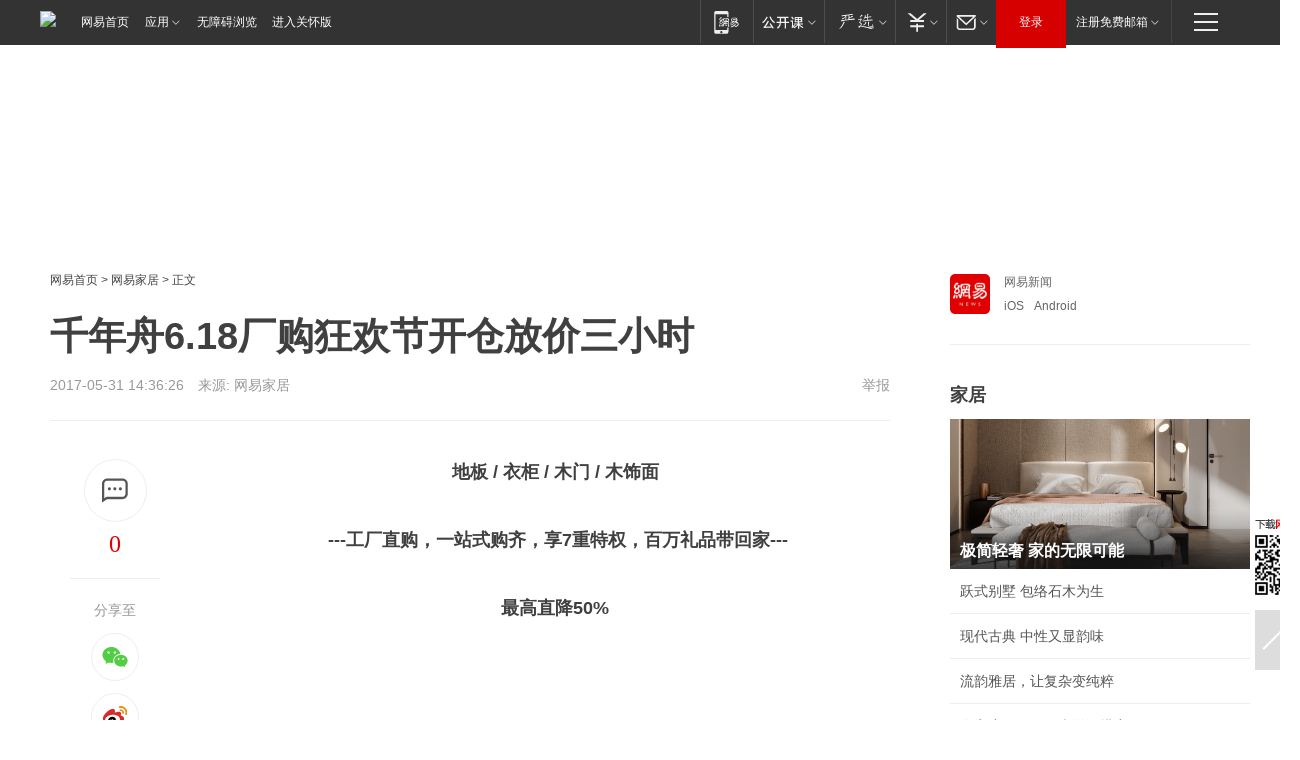

--- FILE ---
content_type: text/html; charset=utf-8
request_url: https://home.163.com/17/0531/14/CLP7ST51001081VA.html
body_size: 36483
content:
<!DOCTYPE HTML>

<html id="ne_wrap" data-publishtime="2017-05-31 14:36:26" data-category="家居">
<head>
    <!-- head -->
    
    
    <title>千年舟6.18厂购狂欢节开仓放价三小时|特权卡|1元竞拍_网易家居</title>
    <meta name="keywords" content="放价,狂欢节,特权卡,1元竞拍"/>
    <meta name="description" content="千年舟6.18厂购狂欢节开仓放价三小时,放价,狂欢节,特权卡,1元竞拍"/>
    <meta name="author" content="网易">
    <meta name="Copyright" content="网易版权所有">
    <link rel="apple-touch-icon" href="https://static.ws.126.net/163/f2e/common/share-icon.png">
    <link rel="mask-icon" href="https://static.ws.126.net/163/f2e/common/share-icon.png">
    <meta name="msapplication-TileImage" content="https://static.ws.126.net/163/f2e/common/share-icon.png">
    <base target="_blank"><!--[if lte IE 6]></base><![endif]-->
    <meta http-equiv="expires" content="0">
    <meta http-equiv="Cache-Control" content="no-transform">
    <meta http-equiv="Cache-Control" content="no-siteapp">
    <meta http-equiv="x-ua-compatible" content="ie=edge">
    <meta property="og:type" content="article">
    <meta property="og:title" content="千年舟6.18厂购狂欢节开仓放价三小时">
    <meta property="og:description" content="千年舟6.18厂购狂欢节开仓放价三小时,放价,狂欢节,特权卡,1元竞拍">
    
    <meta property="og:url" content="https://www.163.com/home/article/CLP7ST51001081VA.html">
    
    <meta property="og:image" content="https://static.ws.126.net/163/f2e/product/post_nodejs/static/logo.png">
    <meta property="article:author" content="网易">
    <meta property="article:published_time" content="2017-05-31T14:36:26+08:00">
    <meta property="twitter:card" content="summary">
    <meta property="twitter:image" content="https://static.ws.126.net/163/f2e/product/post_nodejs/static/logo.png">
    <meta property="twitter:title" content="千年舟6.18厂购狂欢节开仓放价三小时">
    <meta property="twitter:creator" content="网易新闻">
    <meta property="twitter:site" content="网易">
    <meta property="twitter:description" content="千年舟6.18厂购狂欢节开仓放价三小时,放价,狂欢节,特权卡,1元竞拍">
    
<script>
;(function(){
var el = document.createElement("script");
el.src = "https://lf1-cdn-tos.bytegoofy.com/goofy/ttzz/push.js?de70e43cfa5b194e21ef889e98d7123a7deb9487dce7ed62313212129c4244a219d1c501ebd3301f5e2290626f5b53d078c8250527fa0dfd9783a026ff3cf719";
el.id = "ttzz";
var s = document.getElementsByTagName("script")[0];
s.parentNode.insertBefore(el, s);
})(window);
</script>
    
    
    <meta name="referrer" content="always">
    
    <link rel="canonical" href="https://www.163.com/home/article/CLP7ST51001081VA.html">
    
    <link rel="alternate" media="only screen and(max-width: 640px)" href="https://m.163.com/home/article/CLP7ST51001081VA.html">
    <meta name="mobile-agent" content="format=html5; url=https://m.163.com/home/article/CLP7ST51001081VA.html?spss=adap_pc">
    <meta name="mobile-agent" content="format=xhtml; url=https://m.163.com/home/article/CLP7ST51001081VA.html?spss=adap_pc">
    <meta name="mobile-agent" content="format=wml; url=https://m.163.com/home/article/CLP7ST51001081VA.html?spss=adap_pc">
    <!--[if lt IE 9]>
    <script type="text/javascript" src="https://static.ws.126.net/163/f2e/post_nodejs/libs/js/html5shiv.min.js"></script><script type="text/javascript" src="https://static.ws.126.net/163/f2e/post_nodejs/libs/js/respond.min.js"></script>
    <![endif]-->
    <script type="text/javascript" data-type="touch/article">!function(){"use strict";var t=["play.163.com"],e={URL:function(){var t,e=self.URL;try{e&&("href"in(t=new self.URL("http://m.163.com"))||(t=void 0))}catch(t){console.log(t)}return function(o){if(t)return new e(o);var i=document.createElement("a");return i.href=o,i}}(),isMobile:function(t){return/android.*?mobile|ipod|blackberry|bb\d+|phone|WindowsWechat/i.test(t||navigator.userAgent)},isPAD:function(t){return/iPad/i.test(t||navigator.userAgent)},blockedDomain:function(e){return-1!=t.indexOf(e)}};!function(t){if(!/noredirect/i.test(location.search)){var o,i=window.location.href,n=new e.URL(i),a=n.hostname;if(!e.blockedDomain(a)&&e.isMobile()){var r=n.search.length>0?n.search.substring(1):"",c=n.hash;r.length>0&&"&"!==r[0]&&(r="&"+r);var s=(o=function(){var t=[{test:/163\.com$/i,domain:"163"},{test:/baidu\.com$/i,domain:"baidu"},{test:/sm\.cn$/i,domain:"sm"},{test:/sogou\.com$/i,domain:"sogou"},{test:/so\.com$/i,domain:"360"},{test:/google/i,domain:"google"},{test:/bing/i,domain:"bing"},{test:/weibo/i,domain:"weibo"},{test:/toutiao/i,domain:"toutiao"}],e=document.referrer,o="",i="";if(e){var n=e.match(/^([hH][tT]{2}[pP]:\/\/|[hH][tT]{2}[pP][sS]:\/\/)([^\/]+).*?/);o=n&&n[2]?n[2]:o}if(o){i=o;for(var a,r=0;r<t.length;r++)if((a=t[r]).test.test(o)){i=a.domain;break}}return i}())?"&referFrom="+o:"",m=t&&t(s,i,r,c);m&&(window.location.href=m)}}}((function(t,e,o,i){var n=/([A-Z0-9]{16})(?:_\w+)?\.html/.exec(e);if(n){var a=n[1];if(n=/https?:\/\/(?:.*\.)?([a-z0-9]*)\.163\.com\/(?:\w+\/)?\d{2}\/\d{4}\/\d{2}\/([A-Z0-9]{16})(?:_\w+)?\.html/.exec(e)||/https?:\/\/www\.163\.com\/([a-z0-9]*)\/article\/([A-Z0-9]{16})(?:_\w+)?\.html/.exec(e)){n[1];return"local","https://m.163.com/local/article/"+a+".html?spss=adap_pc"+t+"#adaptation=pc"}return"https://m.163.com/touch/article.html?docid="+a+"&spss=adap_pc"+t+"#adaptation=pc"}return!1}))}();</script>
    <script src="https://static.ws.126.net/utf8/assets/js/jquery-1.10.2.min.js"></script>
    <script>jQuery.ajaxSettings.cache = true</script>
    <link href="https://static.ws.126.net/163/f2e/product/post2020_cms/static/css/main.d53ba9b4.css" rel="stylesheet">
    <!-- 手机浏览自动跳转到触屏版 开始 -->
    <script language="javascript">
        var href = window.location.href;
        var pcversion = href.indexOf('pc=true');
        var jump2url='http://m.home.163.com/home/mobile/static/news_detail.shtml?docid=CLP7ST51001081VA&count=2';
        var browser = { versions: function () { var u = navigator.userAgent, app = navigator.appVersion; return { trident: u.indexOf('Trident') > -1, presto: u.indexOf('Presto') > -1, webKit: u.indexOf('AppleWebKit') > -1, gecko: u.indexOf('Gecko') > -1 && u.indexOf('KHTML') == -1, mobile: !!u.match(/AppleWebKit.*Mobile.*/) || !!u.match(/AppleWebKit/) || !!u.match(/netease_news/) || !!u.match(/NewsApp/), ios: !!u.match(/\(i[^;]+;( U;)? CPU.+Mac OS X/), android: u.indexOf('Android') > -1 || u.indexOf('Linux') > -1, iPhone: u.indexOf('iPhone') > -1 || u.indexOf('Mac') > -1, iPad: u.indexOf('iPad') > -1, webApp: u.indexOf('Safari') == -1, QQbrw: u.indexOf('MQQBrowser') > -1, ucLowEnd: u.indexOf('UCWEB7.') > -1, ucSpecial: u.indexOf('rv:1.2.3.4') > -1, ucweb: function () { try { return parseFloat(u.match(/ucweb\d+\.\d+/gi).toString().match(/\d+\.\d+/).toString()) >= 8.2 } catch (e) { if (u.indexOf('UC') > -1) { return true } else { return false } } } (), Symbian: u.indexOf('Symbian') > -1, ucSB: u.indexOf('Firefox/1.') > -1 }; } () }
        var _gaq = _gaq || [];
        (function (win, browser, undefined) {
            if ( pcversion > -1 ) {
                return;
            }
            if (win.screen === undefined || win.screen.width < 810) {
                if (browser.versions.iPad == true) { win.location.href = jump2url; return; }
                if (browser.versions.webKit == true || browser.versions.mobile == true || browser.versions.ios == true || browser.versions.iPhone == true || browser.versions.ucweb == true || browser.versions.ucSpecial == true) {
                    win.location.href = jump2url; return;
                }
            }
        })(this, browser);
    </script>
    <!--手机浏览自动跳转到触屏版 结束 -->
    <style>
a {color: #000}
a,a:visited {text-decoration: none}
a:visited {color: #83006f}
a:hover {text-decoration: underline}
a:active,a:hover {color: #ba2636}
  .gg200x300 {
  	position: relative;
  }
  .house-special a {
  	display: block;
    width: 100%;
    overflow: hidden;
    text-overflow: ellipsis;
    white-space: nowrap;
  }
  .house-special.post_side_mod .post_side_mod_imgnews h3 {
    overflow: hidden;
    text-overflow: ellipsis;
    white-space: nowrap;
  }
</style>
<%@ /0080/e/0080ep_includecss_1301.vm %>
<style type="text/css">
    /*房产头条区域*/
.house-title-bar { border-top:2px solid #256A8E; width:590px; padding-top:19px; clear:both; overflow:hidden;}
.house-title-bar h2 { float:left; width:103px; height:25px; line-height:25px; overflow:hidden;}
.house-title-bar .more { float:right; padding-top:10px; padding-right:2px; color:#ddd;}
.house-title-bar .more a,.house-title-bar .more a:visited { color:#1F1F1F;}
.house-title-bar .more a:hover { color: #BA2636; }
.house-mod { width:590px; clear:both; margin:0 auto; overflow:hidden;}
.house-mod .left-img { float:left; width:160px;}
.house-mod .left-img ul { clear:both; margin:0 auto; overflow:hidden;}
.house-mod .left-img li { float: left; _display: inline; overflow: hidden;}
.house-mod .left-img li h3 { width:160px; height: 24px; line-height: 24px; overflow: hidden; text-align: center; background: #575757;}
.house-mod .left-img li h3 a { display: block;}
.house-mod .left-img li h3 a:link,.house-mod .left-img li h3 a:visited { color: #ffffff;}
.house-mod .left-img li h3 a:hover,.house-mod .left-img li h3 a:active { color: #ffffff;}
.house-mod .right-text { float:right; width:400px;}
.house-mod .right-text h2 { font-family: "Microsoft YaHei", "微软雅黑", "宋体"; font-size: 16px; font-weight: bold; height:24px; line-height: 24px; margin:0 auto; overflow:hidden; }
.house-mod .right-text p { margin:0 auto; clear:both; line-height:21px; color:#161616;}
.house-mod .right-text .text-list { clear:both; margin:0 auto; overflow:hidden;}
.house-mod .right-text .text-list li { clear:both; background: url(http://img1.cache.netease.com/cnews/css13/sprites.png) 0 -108px no-repeat; font-size: 14px; height: 27px; line-height: 27px; padding-left: 10px; overflow:hidden;}
.house-mod .dot-line { clear:both; height:1px; border-bottom:1px dotted #DCDCDC; overflow:hidden; display:block; font-size:1px; }
    /*新车图库*/
.new-car-pic { width:590px; clear:both; overflow:hidden; margin:0 auto;}
.new-car-pic .dot-line { clear:both; height:1px; border-bottom:1px solid #DCDCDC; overflow:hidden; display:block; font-size:1px; }
.scrlBody{ overflow:hidden;}
.scrlCtrl{ text-align:center;}
.scrl_1 .scrlCtrl ul{ display:inline-block; *display:inline; zoom:1; margin:0 4px 0 12px;font-size: 0;}
.scrl_1 .scrlCtrl li{ display:inline-block; *display:inline; zoom:1; width:10px; height:9px; cursor:pointer; background:url(http://img1.cache.netease.com/cnews/css13/img/scr-icon-bg.gif) left -48px no-repeat; margin-right:8px; overflow:hidden;font-size: 0;}
.scrl_1 .scrlCtrl .active{ background:url(http://img1.cache.netease.com/cnews/css13/img/scr-icon-bg.gif) left -58px no-repeat;}
.scrl_1 .scrlPrev{ display:inline-block; width:7px; height:11px; margin-top:1px; background:url(http://img1.cache.netease.com/cnews/css13/img/scr-icon-bg.gif) left top no-repeat;overflow:hidden;}
.scrl_1 .scrlNext{ display:inline-block; width:7px; height:11px; margin-top:1px; background:url(http://img1.cache.netease.com/cnews/css13/img/scr-icon-bg.gif) right -24px no-repeat;overflow:hidden;}
.scrl_1 .scrlPrev:hover{ background:url(http://img1.cache.netease.com/cnews/css13/img/scr-icon-bg.gif) left -12px no-repeat;}
.scrl_1 .scrlNext:hover{ background:url(http://img1.cache.netease.com/cnews/css13/img/scr-icon-bg.gif) right -36px no-repeat;}
.list-box li{ float:left;width:590px;}
.roll-pic-list { padding-bottom:15px;}
.roll-pic-list li{ float:left; width:160px; padding-right:55px; line-height:21px;}
.roll-pic-list li.last { padding-right:0;}
.roll-pic-list h5{ margin-top:6px;}
    /*moule1*/
.mod-imgText { clear: both; line-height: 0; }
.mod-imgText img {  float: left;line-height: 21px; padding-bottom:2px; }
.imgText-widget-1 { overflow: hidden; }
.imgText-widget-1 img { margin: 3px 15px 0 0; }
.imgText-widget-1 img { padding-bottom:12px; }
.imgText-widget-1 .detail a { color:#0e558d; }
.imgText-widget-1 p { color: #888; line-height: 21px; margin: 0;}
.main-title { font-size: 14px; font-weight: bold; height: 34px; line-height: 34px; overflow: hidden; }
    /*装修论坛按钮列表*/
.house-btn-list { width:300px; clear:both; margin:0 auto; overflow:hidden;}
.house-btn-list ul { float:left; width:310px;}
.house-btn-list li { float:left; width:90px; height:30px; background:url(http://img1.cache.netease.com/cnews/css13/img/house-btn-bg.gif) left top no-repeat; margin-right:11px; margin-bottom:7px; display:inline; color:#174F82; text-align:center; line-height:30px; font-size:14px; font-weight:bold;}
.house-btn-list li a,.house-btn-list li a:visited { color:#174F82;}
.house-btn-list li a:hover { color:#ba2636;}
    /*house rank list 排行*/
.ep-h-title { border-top:2px solid #246B8F; height: 31px; line-height: 31px; padding: 7px 0 8px; clear:both; overflow:hidden;}
.ep-h-title .title { float: left; _display: inline; font-size: 16px; font-weight: bold; font-family: "\5FAE\8F6F\96C5\9ED1", "\5B8B\4F53", sans-serif;}
.ep-h-title .title:link,.ep-h-title .title:visited { color: #252525;}
.ep-h-title .title:hover,.ep-h-title .title:active { color: #cc1b1b;}
.h-rankList-header { width:300px; height:24px; line-height:24px; color:#888888; background:#F6F6F6; clear:both; float:left; overflow:hidden;}
.h-rankList-header .name { float:left; padding-left:28px;}
.h-rankList-header .region { float:right; width:50px; text-align:right;}
.h-rankList-header .price { float:right; width:60px; padding-right:13px; text-align:right;}
.h-rankList li { border-bottom: 1px dotted #ddd; display: inline-block; float: left; height: 29px; line-height: 29px; overflow: hidden; width: 300px; color:#252525;}
.h-rankList li span.ranknum { width: 18px; height: 14px; color: #FFFFFF; float: left; line-height: 14px; margin-top: 7px; font-family: "Arial";  font-weight: bold; text-align: center; }
.h-rankList li span.front { background-color: #BD534B; }
.h-rankList li span.follow { background-color: #888888; }
.h-rankList li a { color: #252525; float: left; padding-left: 10px; }
.h-rankList li a:hover { color: #BA2636; }
.h-rankList li .price { float:right; width:43px; padding-right:13px; text-align:right;}
.h-rankList li .region { float:right; width:50px; text-align: center;}
</style>
<style>
.ep-share-tip{float:left;height: 28px;line-height: 28px;font-family: "Microsoft YaHei","微软雅黑", "宋体", sans-serif; color: #888888;font-size: 14px;}
</style>
  
  <script type="text/javascript">
        (function(h,a){if(!a.__SV){var b=window;try{var c,l,i,j=b.location,e=j.hash;c=function(a,b){return(l=a.match(RegExp(b+"=([^&]*)")))?l[1]:null};e&&c(e,"state")&&(i=JSON.parse(decodeURIComponent(c(e,"state"))),"mpeditor"===i.action&&(b.sessionStorage.setvalue("_mpcehash",e),history.replaceState(i.desiredHash||"",h.title,j.pathname+j.search)))}catch(m){}var k,g;window.DATracker=a;a._i=[];a.init=function(b,c,f){function e(b,a){var c=a.split(".");2==c.length&&(b=b[c[0]],a=c[1]);b[a]=function(){b.push([a].concat(Array.prototype.slice.call(arguments,
          0)))}}var d=a;"undefined"!==typeof f?d=a[f]=[]:f="DATracker";d.people=d.people||[];d.toString=function(b){var a="DATracker";"DATracker"!==f&&(a+="."+f);b||(a+=" (stub)");return a};d.people.toString=function(){return d.toString(1)+".people (stub)"};k="track_heatmap register_attributes register_attributes_once clear_attributes unregister_attributes current_attributes single_pageview disable time_event get_appStatus track set_userId track_pageview track_links track_forms register register_once alias unregister identify login logout signup name_tag set_config reset people.set people.set_once people.set_realname people.set_country people.set_province people.set_city people.set_age people.set_gender people.increment people.append people.union people.track_charge people.clear_charges people.delete_user people.set_populationWithAccount  people.set_location people.set_birthday people.set_region people.set_account".split(" ");
        for(g=0;g<k.length;g++)e(d,k[g]);a._i.push([b,c,f])};a.__SV=1.2;b=h.createElement("script");b.type="text/javascript";b.async=!0;b.src="";c=h.getElementsByTagName("script")[0];c.parentNode.insertBefore(b,c)}})(document,window.DATracker||[]);
    // init
        DATracker.init('MA-9C7C-6C07A9F260C3',{truncateLength: 255,persistence: "localStorage",cross_subdomain_cookie: false,  heatmap: {isTrackLink: false}});
        DATracker.track('pcHomeArticle');
    </script>
    <script src="https://static.ws.126.net/cnews/js/ntes_jslib_1.x.js"></script>
    <link rel="stylesheet" type="text/css" href="//gz.house.163.com/special/00874MT4/hinfo_tag_css.css">
    <script type="text/javascript">
        var _trc_=_trc_ || {}, _prm_=_prm_ || {};
        (function() {
            var e = document.createElement("script");
            e.src = "";
            var s = document.getElementsByTagName("script")[0];
            s.parentNode.insertBefore(e, s);
        })();
    </script>
    <style>
        .channel_ad_2016{position:absolute;bottom:0;left:0;z-index:3;overflow:hidden;width:30px;height:17px;border-radius:0 8px 0 0;background:#000 none repeat scroll 0 0;background:rgba(0,0,0,.6) none repeat scroll 0 0;color:#fff;text-align:left;font-size:12px;font-family:Arial;line-height:17px}
    </style>
</head>
<body aria-url="https://www.163.com/home/article/CLP7ST51001081VA_pa11y.html">
    <!-- 通用导航 -->
    
    <link rel="stylesheet" href="https://static.ws.126.net/163/f2e/commonnav2019/css/commonnav_headcss-fad753559b.css"/>
<!-- urs -->
<script _keep="true" src="https://urswebzj.nosdn.127.net/webzj_cdn101/message.js" type="text/javascript"></script>
<div class="ntes_nav_wrap" id="js_N_NTES_wrap">
  <div class="ntes-nav" id="js_N_nav">
    <div class="ntes-nav-main clearfix">
            <div class="c-fl" id="js_N_nav_left">
        <a class="ntes-nav-index-title ntes-nav-entry-wide c-fl" href="https://www.163.com/" title="网易首页">网易首页</a>
        <!-- 应用 -->
        <div class="js_N_navSelect ntes-nav-select ntes-nav-select-wide ntes-nav-app  c-fl">
          <a href="https://www.163.com/#f=topnav" class="ntes-nav-select-title ntes-nav-entry-bgblack JS_NTES_LOG_FE">应用
            <em class="ntes-nav-select-arr"></em>
          </a>
          <div class="ntes-nav-select-pop">
            <ul class="ntes-nav-select-list clearfix">
              <li>
                <a href="https://m.163.com/newsapp/#f=topnav">
                  <span>
                    <em class="ntes-nav-app-newsapp">网易新闻</em>
                  </span>
                </a>
              </li>
              <li>
                <a href="https://open.163.com/#f=topnav">
                  <span>
                    <em class="ntes-nav-app-open">网易公开课</em>
                  </span>
                </a>
              </li>
              <li>
                <a href="https://hongcai.163.com/?from=pcsy-button">
                  <span>
                    <em class="ntes-nav-app-hongcai">网易红彩</em>
                  </span>
                </a>
              </li>
              <li>
                <a href="https://u.163.com/aosoutbdbd8">
                  <span>
                    <em class="ntes-nav-app-yanxuan">网易严选</em>
                  </span>
                </a>
              </li>
              <li>
                <a href="https://mail.163.com/client/dl.html?from=mail46">
                  <span>
                    <em class="ntes-nav-app-mail">邮箱大师</em>
                  </span>
                </a>
              </li>
              <li class="last">
                <a href="https://study.163.com/client/download.htm?from=163app&utm_source=163.com&utm_medium=web_app&utm_campaign=business">
                  <span>
                    <em class="ntes-nav-app-study">网易云课堂</em>
                  </span>
                </a>
              </li>
            </ul>
          </div>
        </div>
      </div>
      <div class="c-fr">
        <!-- 片段开始 -->
        <div class="ntes-nav-quick-navigation">
          <a rel="noreferrer"class="ntes-nav-quick-navigation-btn" id="js_N_ntes_nav_quick_navigation_btn" target="_self">
            <em>快速导航
              <span class="menu1"></span>
              <span class="menu2"></span>
              <span class="menu3"></span>
            </em>
          </a>
          <div class="ntes-quicknav-pop" id="js_N_ntes_quicknav_pop">
            <div class="ntes-quicknav-list">
              <div class="ntes-quicknav-content">
                <ul class="ntes-quicknav-column ntes-quicknav-column-1">
                  <li>
                    <h3>
                      <a href="https://news.163.com">新闻</a>
                    </h3>
                  </li>
                  <li>
                    <a href="https://news.163.com/domestic">国内</a>
                  </li>
                  <li>
                    <a href="https://news.163.com/world">国际</a>
                  </li>
                  <li>
                    <a href="https://news.163.com/special/wangsansanhome/">王三三</a>
                  </li>
                </ul>
                <ul class="ntes-quicknav-column ntes-quicknav-column-2">
                  <li>
                    <h3>
                      <a href="https://sports.163.com">体育</a>
                    </h3>
                  </li>
                  <li>
                    <a href="https://sports.163.com/nba">NBA</a>
                  </li>
                  <li>
                    <a href="https://sports.163.com/cba">CBA</a>
                  </li>
                  <li>
                    <a href="https://sports.163.com/allsports">综合</a>
                  </li>
                  <li>
                    <a href="https://sports.163.com/zc">中超</a>
                  </li>
                  <li>
                    <a href="https://sports.163.com/world">国际足球</a>
                  </li>
                  <li>
                    <a href="https://sports.163.com/yc">英超</a>
                  </li>
                  <li>
                    <a href="https://sports.163.com/xj">西甲</a>
                  </li>
                  <li>
                    <a href="https://sports.163.com/yj">意甲</a>
                  </li>
                </ul>
                <ul class="ntes-quicknav-column ntes-quicknav-column-3">
                  <li>
                    <h3>
                      <a href="https://ent.163.com">娱乐</a>
                    </h3>
                  </li>
                  <li>
                    <a href="https://ent.163.com/star">明星</a>
                  </li>
                  <li>
                    <a href="https://ent.163.com/movie">电影</a>
                  </li>
                  <li>
                    <a href="https://ent.163.com/tv">电视</a>
                  </li>
                  <li>
                    <a href="https://ent.163.com/music">音乐</a>
                  </li>
                  <li>
                    <a href="https://ent.163.com/special/fmgs/">封面故事</a>
                  </li>
                </ul>
                <ul class="ntes-quicknav-column ntes-quicknav-column-4">
                  <li>
                    <h3>
                      <a href="https://money.163.com">财经</a>
                    </h3>
                  </li>
                  <li>
                    <a href="https://money.163.com/stock">股票</a>
                  </li>
                  <li>
                    <a href="https://money.163.com/special/caijingyuanchuang/">原创</a>
                  </li>
                  <li>
                    <a href="https://money.163.com/special/wycjzk-pc/">智库</a>
                  </li>
                </ul>
                <ul class="ntes-quicknav-column ntes-quicknav-column-5">
                  <li>
                    <h3>
                      <a href="https://auto.163.com">汽车</a>
                    </h3>
                  </li>
                  <li>
                    <a href="https://auto.163.com/buy">购车</a>
                  </li>
                  <li>
                    <a href="http://product.auto.163.com">车型库</a>
                  </li>
                </ul>
                <ul class="ntes-quicknav-column ntes-quicknav-column-6">
                  <li>
                    <h3>
                      <a href="https://tech.163.com">科技</a>
                    </h3>
                  </li>
                  <li>
                    <a href="https://tech.163.com/smart/">网易智能</a>
                  </li>
                  <li>
                    <a href="https://tech.163.com/special/S1554800475317/">原创</a>
                  </li>
                  <li>
                    <a href="https://tech.163.com/it">IT</a>
                  </li>
                  <li>
                    <a href="https://tech.163.com/internet">互联网</a>
                  </li>
                  <li>
                    <a href="https://tech.163.com/telecom/">通信</a>
                  </li>
                </ul>
                <ul class="ntes-quicknav-column ntes-quicknav-column-7">
                  <li>
                    <h3>
                      <a href="https://fashion.163.com">时尚</a>
                    </h3>
                  </li>
                  <li>
                    <a href="https://fashion.163.com/art">艺术</a>
                  </li>
                  <li>
                    <a href="https://travel.163.com">旅游</a>
                  </li>
                </ul>
                <ul class="ntes-quicknav-column ntes-quicknav-column-8">
                  <li>
                    <h3>
                      <a href="https://mobile.163.com">手机</a>
                      <span>/</span>
                      <a href="https://digi.163.com/">数码</a>
                    </h3>
                  </li>
                  <li>
                    <a href="https://mobile.163.com/special/jqkj_list/">惊奇科技</a>
                  </li>
                  <li>
                    <a href="https://mobile.163.com/special/cpshi_list/">易评机</a>
                  </li>
                  <li>
                    <a href="https://hea.163.com/">家电</a>
                  </li>
                </ul>
                <ul class="ntes-quicknav-column ntes-quicknav-column-9">
                  <li>
                    <h3>
                      <a href="https://house.163.com">房产</a>
                      <span>/</span>
                      <a href="https://home.163.com">家居</a>
                    </h3>
                  </li>
                  <li>
                    <a href="https://bj.house.163.com">北京房产</a>
                  </li>
                  <li>
                    <a href="https://sh.house.163.com">上海房产</a>
                  </li>
                  <li>
                    <a href="https://gz.house.163.com">广州房产</a>
                  </li>
                  <li>
                    <a href="https://xf.house.163.com/">楼盘库</a>
                  </li>
                  <li>
                    <a href="https://designer.home.163.com/search">设计师库</a>
                  </li>
                  <li>
                    <a href="https://photo.home.163.com/">案例库</a>
                  </li>
                </ul>
                <ul class="ntes-quicknav-column ntes-quicknav-column-11">
                  <li>
                    <h3>
                      <a href="https://edu.163.com">教育</a>
                    </h3>
                  </li>
                  <li>
                    <a href="https://edu.163.com/liuxue">留学</a>
                  </li>
                  <li>
                    <a href="https://edu.163.com/gaokao">高考</a>
                  </li>
                </ul>
                <div class="ntes-nav-sitemap">
                  <a href="https://sitemap.163.com/">
                    <i></i>查看网易地图</a>
                </div>
              </div>
            </div>
          </div>
        </div>
        <div class="c-fr">
          <div class="c-fl" id="js_N_navLoginBefore">
            <div id="js_N_navHighlight" class="js_loginframe ntes-nav-login ntes-nav-login-normal">
              <a href="https://reg.163.com/" class="ntes-nav-login-title" id="js_N_nav_login_title">登录</a>
              <div class="ntes-nav-loginframe-pop" id="js_N_login_wrap">
                <!--加载登陆组件-->
              </div>
            </div>
            <div class="js_N_navSelect ntes-nav-select ntes-nav-select-wide  JS_NTES_LOG_FE c-fl">
              <a class="ntes-nav-select-title ntes-nav-select-title-register" href="https://mail.163.com/register/index.htm?from=163navi&regPage=163">注册免费邮箱
                <em class="ntes-nav-select-arr"></em>
              </a>
              <div class="ntes-nav-select-pop">
                <ul class="ntes-nav-select-list clearfix" style="width:210px;">
                  <li>
                    <a href="https://reg1.vip.163.com/newReg1/reg?from=new_topnav&utm_source=new_topnav">
                      <span style="width:190px;">注册VIP邮箱（特权邮箱，付费）</span>
                    </a>
                  </li>
                  <li class="last JS_NTES_LOG_FE">
                    <a href="https://mail.163.com/client/dl.html?from=mail46">
                      <span style="width:190px;">免费下载网易官方手机邮箱应用</span>
                    </a>
                  </li>
                </ul>
              </div>
            </div>
          </div>
          <div class="c-fl" id="js_N_navLoginAfter" style="display:none">
            <div id="js_N_logined_warp" class="js_N_navSelect ntes-nav-select ntes-nav-logined JS_NTES_LOG_FE">
              <a class="ntes-nav-select-title ntes-nav-logined-userinfo">
                <span id="js_N_navUsername" class="ntes-nav-logined-username"></span>
                <em class="ntes-nav-select-arr"></em>
              </a>
              <div id="js_login_suggest_wrap" class="ntes-nav-select-pop">
                <ul id="js_logined_suggest" class="ntes-nav-select-list clearfix"></ul>
              </div>
            </div>
            <a class="ntes-nav-entry-wide c-fl" target="_self" id="js_N_navLogout">安全退出</a>
          </div>
        </div>

        <ul class="ntes-nav-inside">
          <li>
            <div class="js_N_navSelect ntes-nav-select c-fl">
              <a href="https://www.163.com/newsapp/#f=163nav" class="ntes-nav-mobile-title ntes-nav-entry-bgblack">
                <em class="ntes-nav-entry-mobile">移动端</em>
              </a>
              <div class="qrcode-img">
                <a href="https://www.163.com/newsapp/#f=163nav">
                  <img src="//static.ws.126.net/f2e/include/common_nav/images/topapp.jpg">
                </a>
              </div>
            </div>
          </li>
          <li>
            <div class="js_N_navSelect ntes-nav-select c-fl">
              <a id="js_love_url" href="https://open.163.com/#ftopnav0" class="ntes-nav-select-title ntes-nav-select-title-huatian ntes-nav-entry-bgblack">
                <em class="ntes-nav-entry-huatian">网易公开课</em>
                <em class="ntes-nav-select-arr"></em>
                <span class="ntes-nav-msg">
                  <em class="ntes-nav-msg-num"></em>
                </span>
              </a>
              <div class="ntes-nav-select-pop ntes-nav-select-pop-huatian">
                <ul class="ntes-nav-select-list clearfix">
                  <li>
                    <a href="https://open.163.com/ted/#ftopnav1">
                      <span>TED</span>
                    </a>
                  </li>
                  <li>
                    <a href="https://open.163.com/cuvocw/#ftopnav2">
                      <span>中国大学视频公开课</span>
                    </a>
                  </li>
                  <li>
                    <a href="https://open.163.com/ocw/#ftopnav3">
                      <span>国际名校公开课</span>
                    </a>
                  </li>
                  <li>
                    <a href="https://open.163.com/appreciation/#ftopnav4">
                      <span>赏课·纪录片</span>
                    </a>
                  </li>
                  <li>
                    <a href="https://vip.open.163.com/#ftopnav5">
                      <span>付费精品课程</span>
                    </a>
                  </li>
                  <li>
                    <a href="https://open.163.com/special/School/beida.html#ftopnav6">
                      <span>北京大学公开课</span>
                    </a>
                  </li>
                  <li class="last">
                    <a href="https://open.163.com/newview/movie/courseintro?newurl=ME7HSJR07#ftopnav7">
                      <span>英语课程学习</span>
                    </a>
                  </li>
                </ul>
              </div>
            </div>
          </li>
          <li>
            <div class="js_N_navSelect ntes-nav-select c-fl">
              <a id="js_lofter_icon_url" href="https://you.163.com/?from=web_fc_menhu_xinrukou_1" class="ntes-nav-select-title ntes-nav-select-title-lofter ntes-nav-entry-bgblack">
                <em class="ntes-nav-entry-lofter">网易严选</em>
                <em class="ntes-nav-select-arr"></em>
                <span class="ntes-nav-msg" id="js_N_navLofterMsg">
                  <em class="ntes-nav-msg-num"></em>
                </span>
              </a>
              <div class="ntes-nav-select-pop ntes-nav-select-pop-lofter">
                <ul id="js_lofter_pop_url" class="ntes-nav-select-list clearfix">
                  <li>
                    <a href="https://act.you.163.com/act/pub/ABuyLQKNmKmK.html?from=out_ynzy_xinrukou_2">
                      <span>新人特价</span>
                    </a>
                  </li>
                  <li>
                    <a href="https://you.163.com/topic/v1/pub/Pew1KBH9Au.html?from=out_ynzy_xinrukou_3">
                      <span>9.9专区</span>
                    </a>
                  </li>
                  <li>
                    <a href="https://you.163.com/item/newItemRank?from=out_ynzy_xinrukou_4">
                      <span>新品热卖</span>
                    </a>
                  </li>
                  <li>
                    <a href="https://you.163.com/item/recommend?from=out_ynzy_xinrukou_5">
                      <span>人气好物</span>
                    </a>
                  </li>
                  <li>
                    <a href="https://you.163.com/item/list?categoryId=1005000&from=out_ynzy_xinrukou_7">
                      <span>居家生活</span>
                    </a>
                  </li>
                  <li>
                    <a href="https://you.163.com/item/list?categoryId=1010000&from=out_ynzy_xinrukou_8">
                      <span>服饰鞋包</span>
                    </a>
                  </li>
                  <li>
                    <a href="https://you.163.com/item/list?categoryId=1011000&from=out_ynzy_xinrukou_9">
                      <span>母婴亲子</span>
                    </a>
                  </li>
                  <li class="last">
                    <a href="https://you.163.com/item/list?categoryId=1005002&from=out_ynzy_xinrukou_10">
                      <span>美食酒水</span>
                    </a>
                  </li>
                </ul>
              </div>
            </div>
          </li>
          <li>
            <div class="js_N_navSelect ntes-nav-select c-fl">
              <a href="https://ecard.163.com/" class="ntes-nav-select-title
        ntes-nav-select-title-money ntes-nav-entry-bgblack">
                <em class="ntes-nav-entry-money">支付</em>
                <em class="ntes-nav-select-arr"></em>
              </a>
              <div class="ntes-nav-select-pop ntes-nav-select-pop-temp">
                <ul class="ntes-nav-select-list clearfix">
                  <li>
                    <a href="https://ecard.163.com/#f=topnav">
                      <span>一卡通充值</span>
                    </a>
                  </li>
                  <li>
                    <a href="https://ecard.163.com/script/index#f=topnav">
                      <span>一卡通购买</span>
                    </a>
                  </li>
                  <li>
                    <a href="https://epay.163.com/">
                      <span>我的网易支付</span>
                    </a>
                  </li>
                  <li class="last">
                    <a href="https://globalpay.163.com/home">
                      <span>网易跨境支付</span>
                    </a>
                  </li>
                </ul>
              </div>
            </div>
          </li>
          <li>
            <div class="js_N_navSelect ntes-nav-select c-fl">
              <a id="js_mail_url" rel="noreferrer"class="ntes-nav-select-title
        ntes-nav-select-title-mail ntes-nav-entry-bgblack">
                <em class="ntes-nav-entry-mail">邮箱</em>
                <em class="ntes-nav-select-arr"></em>
                <span class="ntes-nav-msg" id="js_N_navMailMsg">
                  <em class="ntes-nav-msg-num" id="js_N_navMailMsgNum"></em>
                </span>
              </a>
              <div class="ntes-nav-select-pop ntes-nav-select-pop-mail">
                <ul class="ntes-nav-select-list clearfix">
                  <li>
                    <a href="https://email.163.com/#f=topnav">
                      <span>免费邮箱</span>
                    </a>
                  </li>
                  <li>
                    <a href="https://vipmail.163.com/#f=topnav">
                      <span>VIP邮箱</span>
                    </a>
                  </li>
                  <li>
                    <a href="https://qiye.163.com/?from=NetEase163top">
                      <span>企业邮箱</span>
                    </a>
                  </li>
                  <li>
                    <a href="https://mail.163.com/register/index.htm?from=ntes_nav&regPage=163">
                      <span>免费注册</span>
                    </a>
                  </li>
                  <li class="last">
                    <a href="https://mail.163.com/dashi/dlpro.html?from=mail46">
                      <span>客户端下载</span>
                    </a>
                  </li>
                </ul>
              </div>
            </div>
          </li>
        </ul>
      </div>
    </div>
  </div>
</div>
<script src="https://static.ws.126.net/163/f2e/commonnav2019/js/commonnav_headjs-8e9e7c8602.js"></script>
    <script>
        // logo
        window.channelConfigLogo = 'http://fps-pro.ws.126.net/fps-pro/temp/fe2f0a6003fa12ed6288e5a1aaf475a6/home_2017_logo.png'
        window.channelConfigUrl = 'https://home.163.com/'
        window.__STOCK_COMPONENT__ = [];
        // 初始化body宽度
        function getWindowSize(){if(window.innerHeight){return{'width':window.innerWidth,'height':window.innerHeight}}else if(document.documentElement&&document.documentElement.clientHeight){return{'width':document.documentElement.clientWidth,'height':document.documentElement.clientHeight}}else if(document.body){return{'width':document.body.clientWidth,'height':document.body.clientHeight}}}var DEFAULT_VERSION="9.0";var ua=navigator.userAgent.toLowerCase();var isIE=ua.indexOf("msie")>-1;var safariVersion;if(isIE){safariVersion=ua.match(/msie ([\d.]+)/)[1]}if(safariVersion<=DEFAULT_VERSION){if(safariVersion==7){jQuery(document.body).addClass("w9")}}function resizeNav(){if(getWindowSize().width<1366&&safariVersion!=7){jQuery(document.body).addClass("")}if(getWindowSize().width>=1366&&safariVersion!=7){jQuery(document.body).removeClass("w9")}};resizeNav();
        // 正文图集封面
        
    </script>
    
    <!-- 顶通 -->
    <div class="post_area post_columnad_top" data-adid="article_cms_column_1">
        <!-- 2016家居文章页通栏01 -->
<div style="position:relative;">
  <a href="http://gb.corp.163.com/gb/legal.html" class="ad_hover_href"></a>
  <div class="at_item common_ad_item top_ad_column" adType="topColumnAd" requestUrl="https://nex.163.com/q?app=7BE0FC82&c=jiaju&l=111&site=netease&affiliate=jiaju&cat=article&type=column1200x125_960x100browser&location=1"></div>
</div>
    </div>
    
    <!-- content -->
    <div class="container clearfix" id="container" data-hidead="false">
        <!-- 左侧 -->
        <div class="post_main">
            <!-- crumb -->
            <!-- crumb -->
            <div class="post_crumb">
                <a href="https://www.163.com/">网易首页</a> &gt;
                <a href="https://home.163.com/">网易家居</a> &gt;
                
                正文<!--  -->
            </div>
            <!-- 标题、摘要 -->
            
            <h1 class="post_title">千年舟6.18厂购狂欢节开仓放价三小时</h1>
            <!-- 来源 -->
            <div class="post_info">
                2017-05-31 14:36:26　来源: 网易家居</a>
              	
                <a href="https://www.163.com/special/0077jt/tipoff.html?title=%E5%8D%83%E5%B9%B4%E8%88%9F6.18%E5%8E%82%E8%B4%AD%E7%8B%82%E6%AC%A2%E8%8A%82%E5%BC%80%E4%BB%93%E6%94%BE%E4%BB%B7%E4%B8%89%E5%B0%8F%E6%97%B6" target="_blank" class="post_jubao">举报</a>
            </div>
            <!-- keywordsList-->
            
            
            <div class="post_content" id="content">
                <div class="post_top">
                    <!-- 左侧悬浮分享 -->
                  	<div class="post_topad"><!-- 此行不要删此行不要删此行不要删触发擎天柱 1/2触发代码开始 -->
<!-- <script language="javascript"> 
var chufa_rdm=parseInt(Math.random()*2+1);
if(chufa_rdm==1){
ad_hover_show = 
{
src1:"https://yt-adp.ws.126.net/channel9/042487_12075_avwy_20200929.jpg",
src2:"https://yt-adp.ws.126.net/channel9/bfeq_20200929.swf",
url:"http://g.163.com/a?CID=78716&Values=4232640054&Redirect=https://www.toto.com.cn/2020promotion/pc.html"
}
document.write('<scr'+'ipt type="text/javascript" src="https://yt-adp.ws.126.net/ntesrich/article/ad-hover-v1-2016.08.26.js"></scr'+'ipt>');
}
</script> -->
<!-- 此行不要删此行不要删此行不要删触发擎天柱 1/2触发代码结束 -->
<!-- 此行不要删此行不要删此行不要删触发擎天柱投放代码开始 -->
<!-- script language="javascript"> 
var chufa_rdm=parseInt(Math.random()*2+1);
if(chufa_rdm==1){
ad_hover_show = 
{
src1:"https://yt-adp.ws.126.net/channel9/038657_12075_bzgj_20191030.jpg",
src2:"https://yt-adp.ws.126.net/channel9/afon_20191105.swf",
url:"http://g.163.com/a?CID=71064&Values=1471157570&Redirect=https://item.jd.com/15109573696.html"
}
document.write('<scr'+'ipt type="text/javascript" src="https://yt-adp.ws.126.net/ntesrich/article/ad-hover-v1-2016.08.26.js"></scr'+'ipt>');
}
if(chufa_rdm==2){
ad_hover_show = 
{
src1:"https://yt-adp.ws.126.net/channel9/038375_12075_akcz_20191108.jpg",
src2:"https://yt-adp.ws.126.net/channel9/blgp_20191108.swf",
url:"http://g.163.com/a?CID=72458&Values=578893232&Redirect=https://home.163.com/19/1030/18/ESOPB0Q7001081L7.html"
}
document.write('<scr'+'ipt type="text/javascript" src="https://yt-adp.ws.126.net/ntesrich/article/ad-hover-v1-2016.08.26.js"></scr'+'ipt>');
}
</script -->
<!-- 此行不要删此行不要删此行不要删触发擎天柱投放代码结束 --></div>
                    
                    <div class="post_top_tie">
                        <a class="post_top_tie_icon" target="_self" href="#post_comment_area" title="快速发贴"></a>
                        <a class="post_top_tie_count js-tielink js-tiejoincount" href="#" title="点击查看跟贴">0</a>
                    </div>
                    <div class="post_top_share">
                        <span class="post_top_share_title">分享至</span>
                        <ul class="post_share">
                            <li class="share_weixin js_weixin">
                                <a href="javascript:;" target="_self"><i title="分享到微信"></i></a>
                            </li>
                            <li class="share_weibo js_share" data-type="weibo">
                                <a href="javascript:;" target="_self"><i title="分享到新浪微博"></i></a>
                            </li>
                            <li class="share_qzone js_share" data-type="qzone">
                                <a href="javascript:;" target="_self"><i title="分享到QQ空间"></i></a>
                            </li>
                        </ul>
                        <div class="js_qrcode_wrap hidden" id="js_qrcode_top">
                            <div class="js_qrcode_arr"></div>
                            <a href="javascript:;" target="_self" class="js_qrcode_close" title="关闭"></a>
                            <div class="js_qrcode_img js_share_qrcode"></div>
                            <p>用微信扫码二维码</p>
                            <p>分享至好友和朋友圈</p>
                        </div>
                    </div>
                </div>
                <!-- 摘要 核心提示 -->
                
                
                
                <!-- 正文 -->
                <div id="endText">
                
                <div class="post_body">
                    
                    <p style="text-align: center;"><b><font>地板</font></b><b>&nbsp;/ </b><b><font>衣柜</font></b><b>&nbsp;/ </b><b><font>木门</font></b><b>&nbsp;/ </b><b><font>木饰面</font></b></p><p style="text-align: center;"><b>&nbsp;---</b><b><font>工厂直购，一站式购齐，享</font></b><b>7</b><b><font>重特权，百万礼品带回家</font></b><b>---</b></p><p style="text-align: center;"><b><font>最高直降</font></b><b>50%</b></p><p class="f_center"><img onerror="javascript:this.style.opacity = 0;" alt="千年舟6.18厂购狂欢节开仓放价三小时" src="https://nimg.ws.126.net/?url=http%3A%2F%2Fcms-bucket.nosdn.127.net%2F78958f4b474345a6a26131eb66d530e320170531143521.png&thumbnail=660x2147483647&quality=80&type=jpg" style="margin: 0px auto; display: block;" /><br  /></p><p><font>你知道</font>F2C吗？简单来说，就是工厂直接到客户，去掉中间环节，一站式购齐所需产品，省钱、省时、省心、省力的一种新型购物模式。</p><p>6月18日，父亲节恰逢星期日，注定有大事即将发生，千年舟<b>6.18</b><b><font>厂购<a target="_blank" href="https://home.163.com/keywords/7/c/72c26b228282/1.html">狂欢节</a>，开仓<a target="_blank" href="https://home.163.com/keywords/6/3/653e4ef7/1.html">放价</a>三小时</font></b><font>活动即将点燃今夏。</font> <font>此次狂欢节将在杭州余杭仁和工厂举办，在未开启之前就吸足了眼球，因为在厂购会之前，千年舟举办过多次成功的优惠活动包括大型厂购会、绿色中国行等，口碑极好，场场爆棚。</font></p><p class="f_center"><img onerror="javascript:this.style.opacity = 0;" alt="千年舟6.18厂购狂欢节开仓放价三小时" src="https://nimg.ws.126.net/?url=http%3A%2F%2Fcms-bucket.nosdn.127.net%2F818578f15a16411281f251e03645c80a20170531143521.png&thumbnail=660x2147483647&quality=80&type=jpg" style="margin: 0px auto; display: block;" /><br  /></p><p class="f_center"><img onerror="javascript:this.style.opacity = 0;" alt="千年舟6.18厂购狂欢节开仓放价三小时" src="https://nimg.ws.126.net/?url=http%3A%2F%2Fcms-bucket.nosdn.127.net%2F17c817e757ba4e8a9cd23d27ac2e2e8220170531143522.png&thumbnail=660x2147483647&quality=80&type=jpg" style="margin: 0px auto; display: block;" /><br  /></p><p><font>今年的</font>6.18厂购会，千年舟经过长达两个月的精心策划，力求每个细节的完美，给消费者带去舒心的消费体验，同时还有优质的产品和诱人的价格，堪称史诗级的饕餮盛宴。</p><p><b><font>千年舟大优惠：爆款产品低至</font></b><b>49</b><b><font>元</font></b></p><p><font>特价强化地板</font>49<font>元</font>/<font>平方米</font> <font>起（裸板价）</font>&nbsp;&nbsp;&nbsp;<font>特价实木地板</font>129<font>元</font>/<font>平方米</font> <font>起（裸板价）</font></p><p><font>复合地板</font>109<font>元</font>/<font>平方米</font> <font>起（裸板价）</font>&nbsp;&nbsp;&nbsp;&nbsp;&nbsp;&nbsp;&nbsp;<font>定制衣柜</font>168<font>元</font>/<font>平方米</font> <font>起（展开面积）</font></p><p><font>室内门</font>1480<font>元</font>/<font>樘</font></p><p class="f_center"><img onerror="javascript:this.style.opacity = 0;" alt="千年舟6.18厂购狂欢节开仓放价三小时" src="https://nimg.ws.126.net/?url=http%3A%2F%2Fcms-bucket.nosdn.127.net%2F7a3f317f06394d6eba80e3ddb04020ba20170531143551.png&thumbnail=660x2147483647&quality=80&type=jpg" style="margin: 0px auto; display: block;" /><br  /></p><p><b><font>千年舟礼品多：凭特权卡享</font></b><b>7</b><b><font>重礼遇</font></b></p><p><font>提前</font>100<font>元购卡，特权卡尊享</font>7<font>重礼遇！</font></p><p><font>特权一：满赠红包礼，</font>618<font>个现金</font><font>红包</font><font>等你抽</font></p><p><font>特权二：下定送大奖</font>&nbsp;&nbsp;<font>豪礼等你拿</font></p><p><font>特权三：下定享好礼</font></p><p><font>特权四：享新品、特价产品超低价</font></p><p><font>特权五：独享淘宝产品，疯狂</font>6.18<font>元秒杀购</font></p><p><font>特权六：</font>1<font>元</font><font>竞拍抢爆款</font></p><p><font>特权七：</font>F2C<font>一站式工厂直购</font></p><p class="f_center"><img onerror="javascript:this.style.opacity = 0;" alt="千年舟6.18厂购狂欢节开仓放价三小时" src="https://nimg.ws.126.net/?url=http%3A%2F%2Fcms-bucket.nosdn.127.net%2F75ca51e9b47040178198ff2c5b47472a20170531143550.png&thumbnail=660x2147483647&quality=80&type=jpg" style="margin: 0px auto; display: block;" /><br  /></p><p><b><font>千年舟大奖多：免单大奖</font></b><b>+</b><b><font>竞拍</font></b><b>+</b><b><font>秒杀</font></b><b>+</b><b><font>红包</font></b></p><p>100<font>元</font>=<font>最高</font>1188<font>元</font></p><p><font>活动现场【</font><b>1</b><b><font>元竞拍</font></b><b>&nbsp;&nbsp;6.18</b><b><font>元秒杀</font></b><font>】抢购</font></p><p><font>更有【</font><b><font>免单大奖</font></b><font>】等你拿！</font></p><p>618<font>个红包，下定抽大奖，</font>&nbsp;<font>奖品惊到爆！</font></p><p class="f_center"><img onerror="javascript:this.style.opacity = 0;" alt="千年舟6.18厂购狂欢节开仓放价三小时" src="https://nimg.ws.126.net/?url=http%3A%2F%2Fcms-bucket.nosdn.127.net%2F220e5047d6b9468f86d94a2024273fdf20170531143551.png&thumbnail=660x2147483647&quality=80&type=jpg" style="margin: 0px auto; display: block;" /><br  /></p><p class="f_center"><img onerror="javascript:this.style.opacity = 0;" alt="千年舟6.18厂购狂欢节开仓放价三小时" src="https://nimg.ws.126.net/?url=http%3A%2F%2Fcms-bucket.nosdn.127.net%2F59a5eb32584e488bb95a36ad8a817acd20170531143554.png&thumbnail=660x2147483647&quality=80&type=jpg" style="margin: 0px auto; display: block;" />【本文属企业供稿，仅传递信息，不代表网易家居观点】</p>
                    <div style="height: 0px;overflow:hidden;"><img src="https://static.ws.126.net/163/f2e/product/post_nodejs/static/logo.png"></div>
                </div>
                </div>
                <!-- 相关 -->
                
                
                <!-- 作者 来源 -->
                
                <div class="post_author">
                    <a href="https://home.163.com/"><img src="http://img1.cache.netease.com/cnews/css13/img/end_home.png" alt="邓琪" width="13" height="12" class="icon"></a>
                    
                    本文来源：网易家居
                    
                    
                    责任编辑：
                    邓琪_NOS9150
                </div>
                <!-- 文末广告 -->
                
                <!-- 声明 -->
                
                
                <!-- 分页 -->
                
                
                
                <!-- 跟贴 -->
                <script>
                    var isShowComments = true;
                </script>
                                
                <!-- 02通栏 -->
                <div class="post_columnad_mid" data-adid="article_cms_column_2">
                    <!-- 广告位：网易-内容频道-文章页面-01通栏 -->
                </div>
                
                <link rel="stylesheet" href="https://static.ws.126.net/163/f2e/tie-sdk/tie-2020-11b4ffc1a813dfcc799e.css">
<script>
  var loadMessageError2 = function () {
      // message加载失败降级到nginx,产品可以在load事件重新初始化
      var cdnPath = 'https://dl.reg.163.com/webzj/ngx/message.js';
      var script = document.createElement('script');
      script.src = cdnPath;
      document.body.appendChild(script);
  }
  var loadMessageError1 = function () {
      // message加载失败降级备份cdn域名,产品可以在load事件重新初始化
      var cdnPath = 'https://webzj.netstatic.net/webzj_cdn101/message4.js';
      var script = document.createElement('script');
      script.src = cdnPath;
      script.onerror = loadMessageError2
      document.body.appendChild(script);
  }  
</script>
<script onerror="loadMessageError1()" src="https://urswebzj.nosdn.127.net/webzj_cdn101/message.js"></script>
<script type="text/javascript" src="https://acstatic-dun.126.net/tool.min.js"></script>
<script type="text/javascript">
  //初始化反作弊
  var wm = null;
  // 只需初始化一次
  initWatchman({
    productNumber: 'YD00157343455660',
    onload: function (instance) {
      wm = instance
    }
  });
</script>
<script type="text/javascript" src="https://static.ws.126.net/163/f2e/tie-sdk/tie-2020-11b4ffc1a813dfcc799e.js"></script>

                <div class="tie-areas post_comment" id="post_comment_area">
                    <div id="tie"></div>
                </div>
                <script>
                    ;(function () {
                        if (window.isShowComments === undefined) {
                            window.isShowComments = true;
                        }
                        var config = {
                            "productKey": "a2869674571f77b5a0867c3d71db5856",
                            "docId": "CLP7ST51001081VA", //"CLP7ST51001081VA", "FNMG85GQ0514HDQI"
                            "target": document.getElementById("tie"),
                            "operators": ["up", "down", "reply", "share"],
                            "isShowComments": isShowComments,   //是否显示帖子列表
                            "hotSize": 3,   //热门跟贴列表 展示3 条
                            "newSize": 2,   //最新跟贴列表 展示 10 条
                            "showPaging": false, //显示分页栏
                            "submitType": "commentPage"   //新发帖子的展现形式：停留在当前页面(currentPage) | 跳转到跟贴详情页(commentPage)
                        };
                        Tie.init(config, function(data) {});
                    })();
                </script>
            </div>
            <!-- 热门 -->
            
            <div class="post_recommends js-tab-mod" data-event="click" >
                <div class="post_recommends_titles">
                    <div class="post_recommends_title js-tab">相关推荐</div>
                    <div class="post_recommends_title js-tab">热点推荐</div>
                </div>
                <div class="post_recommends_ulist js-content">
                    <ul class="post_recommends_list">
                        
                        
                        
                        
						
                        
                        <li class="post_recommend">
                            
                            <a class="post_recommend_img" href="https://www.163.com/dy/article/KKF5K7D50514R9OJ.html?f=post2020_dy_recommends">
                                <img src="https://nimg.ws.126.net/?url=http://bjnewsrec-cv.ws.126.net/three49736a88fadj00t9mbwc000zd000hs00b3g.jpg&thumbnail=140y88&quality=80&type=jpg" onerror="this.onerror=''; this.src='https://static.ws.126.net/dy/images/default180x120.jpg'" alt="当浪潮来袭 何为“共潮生”？东莞家居人以这场盛会作答">
                            </a>
                            
                            <div class="post_recommend_info">
                                <h3 class="post_recommend_title"><a href="https://www.163.com/dy/article/KKF5K7D50514R9OJ.html?f=post2020_dy_recommends">当浪潮来袭 何为“共潮生”？东莞家居人以这场盛会作答</a></h3>
                                <p class="post_recommend_time">环球网资讯 2026-01-29 17:27:06</p>
                                <a href="https://www.163.com/dy/article/KKF5K7D50514R9OJ.html?f=post2020_dy_recommends" class="post_recommend_tie">
                                    <span class="post_recommend_tie_inner">
                                        <span class="post_recommend_tie_icon">
                                            <i></i> 0
                                        </span>
                                        <span class="post_recommend_tie_text">
                                            <em>跟贴</em> 0
                                        </span>
                                    </span>
                                </a>
                            </div>
                        </li>
                        
                        
                        
						
                        
                        <li class="post_recommend">
                            
                            <a class="post_recommend_img" href="https://www.163.com/dy/article/KKELULL6053469LG.html?f=post2020_dy_recommends">
                                <img src="https://nimg.ws.126.net/?url=http://cms-bucket.ws.126.net/2026/0129/25e56debp00t9m2dz003lc0009c0070c.png&thumbnail=140y88&quality=80&type=jpg" onerror="this.onerror=''; this.src='https://static.ws.126.net/dy/images/default180x120.jpg'" alt="00后女生嫁到光明村领到刘强东送的年货：以前都是在手机上刷到，第一次领到很激动">
                            </a>
                            
                            <div class="post_recommend_info">
                                <h3 class="post_recommend_title"><a href="https://www.163.com/dy/article/KKELULL6053469LG.html?f=post2020_dy_recommends">00后女生嫁到光明村领到刘强东送的年货：以前都是在手机上刷到，第一次领到很激动</a></h3>
                                <p class="post_recommend_time">极目新闻 2026-01-29 12:53:11</p>
                                <a href="https://www.163.com/dy/article/KKELULL6053469LG.html?f=post2020_dy_recommends" class="post_recommend_tie">
                                    <span class="post_recommend_tie_inner">
                                        <span class="post_recommend_tie_icon">
                                            <i></i> 62
                                        </span>
                                        <span class="post_recommend_tie_text">
                                            <em>跟贴</em> 62
                                        </span>
                                    </span>
                                </a>
                            </div>
                        </li>
                        
                        
                        
						
						<div class="post_recommend artificial_collect_item"></div>
						
                        
                        <li class="post_recommend">
                            
                            <a class="post_recommend_img" href="https://www.163.com/news/article/KKCEQK710001899O.html?f=post2020_dy_recommends">
                                <img src="https://nimg.ws.126.net/?url=http://cms-bucket.ws.126.net/2026/0128/cfd62ec7p00t9kha30016c0009c0070c.png&thumbnail=140y88&quality=80&type=jpg" onerror="this.onerror=''; this.src='https://static.ws.126.net/dy/images/default180x120.jpg'" alt="美媒披露：美空军8天内向中东地区调派至少42架重型运输机">
                            </a>
                            
                            <div class="post_recommend_info">
                                <h3 class="post_recommend_title"><a href="https://www.163.com/news/article/KKCEQK710001899O.html?f=post2020_dy_recommends">美媒披露：美空军8天内向中东地区调派至少42架重型运输机</a></h3>
                                <p class="post_recommend_time">环球网 2026-01-28 16:12:11</p>
                                <a href="https://www.163.com/news/article/KKCEQK710001899O.html?f=post2020_dy_recommends" class="post_recommend_tie">
                                    <span class="post_recommend_tie_inner">
                                        <span class="post_recommend_tie_icon">
                                            <i></i> 2792
                                        </span>
                                        <span class="post_recommend_tie_text">
                                            <em>跟贴</em> 2792
                                        </span>
                                    </span>
                                </a>
                            </div>
                        </li>
                        
                        
                        
						
						<div class="post_recommend artificial_collect_item"></div>
						
                        
                        <li class="post_recommend">
                            
                            <a class="post_recommend_img" href="https://www.163.com/dy/article/KKDBTK4T0512B07B.html?f=post2020_dy_recommends">
                                <img src="https://nimg.ws.126.net/?url=http://bjnewsrec-cv.ws.126.net/little247ba72f5b9j00t9l1tf001ud000p000irg.jpg&thumbnail=140y88&quality=80&type=jpg" onerror="this.onerror=''; this.src='https://static.ws.126.net/dy/images/default180x120.jpg'" alt="杭州总部人去楼空！知名豪车经销商再引关注，创始人余海军名头众多，曾卖奔驰、劳斯莱斯等品牌">
                            </a>
                            
                            <div class="post_recommend_info">
                                <h3 class="post_recommend_title"><a href="https://www.163.com/dy/article/KKDBTK4T0512B07B.html?f=post2020_dy_recommends">杭州总部人去楼空！知名豪车经销商再引关注，创始人余海军名头众多，曾卖奔驰、劳斯莱斯等品牌</a></h3>
                                <p class="post_recommend_time">每日经济新闻 2026-01-29 00:38:36</p>
                                <a href="https://www.163.com/dy/article/KKDBTK4T0512B07B.html?f=post2020_dy_recommends" class="post_recommend_tie">
                                    <span class="post_recommend_tie_inner">
                                        <span class="post_recommend_tie_icon">
                                            <i></i> 1216
                                        </span>
                                        <span class="post_recommend_tie_text">
                                            <em>跟贴</em> 1216
                                        </span>
                                    </span>
                                </a>
                            </div>
                        </li>
                        
                        
                        
						
                        
                        <li class="post_recommend">
                            
                            <a class="post_recommend_img" href="https://www.163.com/dy/article/KKE6269N0514R9P4.html?f=post2020_dy_recommends">
                                <img src="https://nimg.ws.126.net/?url=http://bjnewsrec-cv.ws.126.net/three9489ec6e8fcj00t9lmfo0020d000sg00j9g.jpg&thumbnail=140y88&quality=80&type=jpg" onerror="this.onerror=''; this.src='https://static.ws.126.net/dy/images/default180x120.jpg'" alt="体坛联播｜欧冠小组赛晋级球队产生，又见穆里尼奥场边狂奔">
                            </a>
                            
                            <div class="post_recommend_info">
                                <h3 class="post_recommend_title"><a href="https://www.163.com/dy/article/KKE6269N0514R9P4.html?f=post2020_dy_recommends">体坛联播｜欧冠小组赛晋级球队产生，又见穆里尼奥场边狂奔</a></h3>
                                <p class="post_recommend_time">澎湃新闻 2026-01-29 08:15:29</p>
                                <a href="https://www.163.com/dy/article/KKE6269N0514R9P4.html?f=post2020_dy_recommends" class="post_recommend_tie">
                                    <span class="post_recommend_tie_inner">
                                        <span class="post_recommend_tie_icon">
                                            <i></i> 147
                                        </span>
                                        <span class="post_recommend_tie_text">
                                            <em>跟贴</em> 147
                                        </span>
                                    </span>
                                </a>
                            </div>
                        </li>
                        
                        
                        
						
						<div class="post_recommend artificial_collect_item"></div>
						
                        
                        <li class="post_recommend">
                            
                            <a class="post_recommend_img" href="https://www.163.com/v/video/VJJGN8M9F.html?f=post2020_dy_recommends">
                                <img src="https://nimg.ws.126.net/?url=http://videoimg.ws.126.net/cover/20260129/5lfRs4Zuq_cover.jpg&thumbnail=140y88&quality=80&type=jpg" onerror="this.onerror=''; this.src='https://static.ws.126.net/dy/images/default180x120.jpg'" alt="1月28日，青海玉树。女子给6岁孩子拍'可可西里投喂狼'视频，孩子近距离接触狼并投喂火腿肠，投喂成功">
                            </a>
                            
                            <div class="post_recommend_info">
                                <h3 class="post_recommend_title"><a href="https://www.163.com/v/video/VJJGN8M9F.html?f=post2020_dy_recommends"><i class="post_recommend_video"></i>1月28日，青海玉树。女子给6岁孩子拍"可可西里投喂狼"视频，孩子近距离接触狼并投喂火腿肠，投喂成功</a></h3>
                                <p class="post_recommend_time">中安在线 2026-01-29 11:25:35</p>
                                <a href="https://www.163.com/v/video/VJJGN8M9F.html?f=post2020_dy_recommends" class="post_recommend_tie">
                                    <span class="post_recommend_tie_inner">
                                        <span class="post_recommend_tie_icon">
                                            <i></i> 179
                                        </span>
                                        <span class="post_recommend_tie_text">
                                            <em>跟贴</em> 179
                                        </span>
                                    </span>
                                </a>
                            </div>
                        </li>
                        
                        
                        
						
						<div class="post_recommend artificial_collect_item"></div>
						
                        
                        <li class="post_recommend">
                            
                            <a class="post_recommend_img" href="https://www.163.com/v/video/VFJFJVATP.html?f=post2020_dy_recommends">
                                <img src="https://nimg.ws.126.net/?url=http://videoimg.ws.126.net/cover/20260129/ZtfT3hWEQ_cover.jpg&thumbnail=140y88&quality=80&type=jpg" onerror="this.onerror=''; this.src='https://static.ws.126.net/dy/images/default180x120.jpg'" alt="婺剧讨彩遇牛蛙打赏 负责人称图热闹无伤大雅： 牛蛙已被食用">
                            </a>
                            
                            <div class="post_recommend_info">
                                <h3 class="post_recommend_title"><a href="https://www.163.com/v/video/VFJFJVATP.html?f=post2020_dy_recommends"><i class="post_recommend_video"></i>婺剧讨彩遇牛蛙打赏 负责人称图热闹无伤大雅： 牛蛙已被食用</a></h3>
                                <p class="post_recommend_time">新京报 2026-01-29 01:08:48</p>
                                <a href="https://www.163.com/v/video/VFJFJVATP.html?f=post2020_dy_recommends" class="post_recommend_tie">
                                    <span class="post_recommend_tie_inner">
                                        <span class="post_recommend_tie_icon">
                                            <i></i> 198
                                        </span>
                                        <span class="post_recommend_tie_text">
                                            <em>跟贴</em> 198
                                        </span>
                                    </span>
                                </a>
                            </div>
                        </li>
                        
                        
                        
						
                        
                        <li class="post_recommend">
                            
                            <a class="post_recommend_img" href="https://www.163.com/dy/article/KKCQPQVA053469LG.html?f=post2020_dy_recommends">
                                <img src="https://nimg.ws.126.net/?url=http://cms-bucket.ws.126.net/2026/0128/b5258dadp00t9kwf0003fc0009c0070c.png&thumbnail=140y88&quality=80&type=jpg" onerror="this.onerror=''; this.src='https://static.ws.126.net/dy/images/default180x120.jpg'" alt="深圳一科技企业给员工的母校捐赠1亿元">
                            </a>
                            
                            <div class="post_recommend_info">
                                <h3 class="post_recommend_title"><a href="https://www.163.com/dy/article/KKCQPQVA053469LG.html?f=post2020_dy_recommends">深圳一科技企业给员工的母校捐赠1亿元</a></h3>
                                <p class="post_recommend_time">极目新闻 2026-01-28 19:39:26</p>
                                <a href="https://www.163.com/dy/article/KKCQPQVA053469LG.html?f=post2020_dy_recommends" class="post_recommend_tie">
                                    <span class="post_recommend_tie_inner">
                                        <span class="post_recommend_tie_icon">
                                            <i></i> 561
                                        </span>
                                        <span class="post_recommend_tie_text">
                                            <em>跟贴</em> 561
                                        </span>
                                    </span>
                                </a>
                            </div>
                        </li>
                        
                        
                        
						
						<div class="post_recommend artificial_collect_item"></div>
						
                        
                        <li class="post_recommend">
                            
                            <a class="post_recommend_img" href="https://www.163.com/dy/article/KKCVQ9UV0512B07B.html?f=post2020_dy_recommends">
                                <img src="https://nimg.ws.126.net/?url=http://cms-bucket.ws.126.net/2026/0128/a903fb9ap00t9kwhn008uc0009c0070c.png&thumbnail=140y88&quality=80&type=jpg" onerror="this.onerror=''; this.src='https://static.ws.126.net/dy/images/default180x120.jpg'" alt="单价6.5万元的新房小区，出现1431条裂缝，预看房后的业主们不满：边裂边补，边补边裂！开发商回应">
                            </a>
                            
                            <div class="post_recommend_info">
                                <h3 class="post_recommend_title"><a href="https://www.163.com/dy/article/KKCVQ9UV0512B07B.html?f=post2020_dy_recommends">单价6.5万元的新房小区，出现1431条裂缝，预看房后的业主们不满：边裂边补，边补边裂！开发商回应</a></h3>
                                <p class="post_recommend_time">每日经济新闻 2026-01-28 21:07:05</p>
                                <a href="https://www.163.com/dy/article/KKCVQ9UV0512B07B.html?f=post2020_dy_recommends" class="post_recommend_tie">
                                    <span class="post_recommend_tie_inner">
                                        <span class="post_recommend_tie_icon">
                                            <i></i> 819
                                        </span>
                                        <span class="post_recommend_tie_text">
                                            <em>跟贴</em> 819
                                        </span>
                                    </span>
                                </a>
                            </div>
                        </li>
                        
                        
                        
						
                        
                        <li class="post_recommend">
                            
                            <a class="post_recommend_img" href="https://www.163.com/dy/article/KKF050EN0514R9P4.html?f=post2020_dy_recommends">
                                <img src="https://nimg.ws.126.net/?url=http://bjnewsrec-cv.ws.126.net/three344d5502772j00t9m76c000rd000hs00bvg.jpg&thumbnail=140y88&quality=80&type=jpg" onerror="this.onerror=''; this.src='https://static.ws.126.net/dy/images/default180x120.jpg'" alt="那封早已写好的辞职信，终于被字母哥亲手交给管理层">
                            </a>
                            
                            <div class="post_recommend_info">
                                <h3 class="post_recommend_title"><a href="https://www.163.com/dy/article/KKF050EN0514R9P4.html?f=post2020_dy_recommends">那封早已写好的辞职信，终于被字母哥亲手交给管理层</a></h3>
                                <p class="post_recommend_time">澎湃新闻 2026-01-29 15:51:24</p>
                                <a href="https://www.163.com/dy/article/KKF050EN0514R9P4.html?f=post2020_dy_recommends" class="post_recommend_tie">
                                    <span class="post_recommend_tie_inner">
                                        <span class="post_recommend_tie_icon">
                                            <i></i> 12
                                        </span>
                                        <span class="post_recommend_tie_text">
                                            <em>跟贴</em> 12
                                        </span>
                                    </span>
                                </a>
                            </div>
                        </li>
                        
                        
                        
						
                        
                        <li class="post_recommend">
                            
                            <a class="post_recommend_img" href="https://www.163.com/dy/article/KKCR7QEF0514R9P4.html?f=post2020_dy_recommends">
                                <img src="https://nimg.ws.126.net/?url=http://bjnewsrec-cv.ws.126.net/doccover_gen/KKCR7QEF0514R9P4_cover.png&thumbnail=140y88&quality=80&type=jpg" onerror="this.onerror=''; this.src='https://static.ws.126.net/dy/images/default180x120.jpg'" alt="国家税务总局：去年税务部门征收各项税费33.1万亿元，完成税费收入预算目标">
                            </a>
                            
                            <div class="post_recommend_info">
                                <h3 class="post_recommend_title"><a href="https://www.163.com/dy/article/KKCR7QEF0514R9P4.html?f=post2020_dy_recommends">国家税务总局：去年税务部门征收各项税费33.1万亿元，完成税费收入预算目标</a></h3>
                                <p class="post_recommend_time">澎湃新闻 2026-01-28 19:47:05</p>
                                <a href="https://www.163.com/dy/article/KKCR7QEF0514R9P4.html?f=post2020_dy_recommends" class="post_recommend_tie">
                                    <span class="post_recommend_tie_inner">
                                        <span class="post_recommend_tie_icon">
                                            <i></i> 261
                                        </span>
                                        <span class="post_recommend_tie_text">
                                            <em>跟贴</em> 261
                                        </span>
                                    </span>
                                </a>
                            </div>
                        </li>
                        
                        
                        
						
                        
                        <li class="post_recommend">
                            
                            <a class="post_recommend_img" href="https://www.163.com/dy/article/KKF3RDAS0514R9P4.html?f=post2020_dy_recommends">
                                <img src="https://nimg.ws.126.net/?url=http://bjnewsrec-cv.ws.126.net/doccover_gen/KKF3RDAS0514R9P4_cover.png&thumbnail=140y88&quality=80&type=jpg" onerror="this.onerror=''; this.src='https://static.ws.126.net/dy/images/default180x120.jpg'" alt="新华社：多地中小学取消期末统考，释放什么信号？">
                            </a>
                            
                            <div class="post_recommend_info">
                                <h3 class="post_recommend_title"><a href="https://www.163.com/dy/article/KKF3RDAS0514R9P4.html?f=post2020_dy_recommends">新华社：多地中小学取消期末统考，释放什么信号？</a></h3>
                                <p class="post_recommend_time">澎湃新闻 2026-01-29 16:56:04</p>
                                <a href="https://www.163.com/dy/article/KKF3RDAS0514R9P4.html?f=post2020_dy_recommends" class="post_recommend_tie">
                                    <span class="post_recommend_tie_inner">
                                        <span class="post_recommend_tie_icon">
                                            <i></i> 4
                                        </span>
                                        <span class="post_recommend_tie_text">
                                            <em>跟贴</em> 4
                                        </span>
                                    </span>
                                </a>
                            </div>
                        </li>
                        
                        
                        
						
                        
                        <li class="post_recommend">
                            
                            <a class="post_recommend_img" href="https://www.163.com/dy/article/KKCT2E490512D3VJ.html?f=post2020_dy_recommends">
                                <img src="https://nimg.ws.126.net/?url=http://bjnewsrec-cv.ws.126.net/little124c869a35ej00t9kmqo0017d000jz00chg.jpg&thumbnail=140y88&quality=80&type=jpg" onerror="this.onerror=''; this.src='https://static.ws.126.net/dy/images/default180x120.jpg'" alt="大批中成药将退市，给不良反应“尚不明确”画上句号｜新京报快评">
                            </a>
                            
                            <div class="post_recommend_info">
                                <h3 class="post_recommend_title"><a href="https://www.163.com/dy/article/KKCT2E490512D3VJ.html?f=post2020_dy_recommends">大批中成药将退市，给不良反应“尚不明确”画上句号｜新京报快评</a></h3>
                                <p class="post_recommend_time">新京报 2026-01-28 20:19:05</p>
                                <a href="https://www.163.com/dy/article/KKCT2E490512D3VJ.html?f=post2020_dy_recommends" class="post_recommend_tie">
                                    <span class="post_recommend_tie_inner">
                                        <span class="post_recommend_tie_icon">
                                            <i></i> 335
                                        </span>
                                        <span class="post_recommend_tie_text">
                                            <em>跟贴</em> 335
                                        </span>
                                    </span>
                                </a>
                            </div>
                        </li>
                        
                        
                        
						
                        
                        <li class="post_recommend">
                            
                            <a class="post_recommend_img" href="https://www.163.com/dy/article/KK7NB63O0514R9KQ.html?f=post2020_dy_recommends">
                                <img src="https://nimg.ws.126.net/?url=http://bjnewsrec-cv.ws.126.net/little3434352de75j00t9gzco0017d000hs009jg.jpg&thumbnail=140y88&quality=80&type=jpg" onerror="this.onerror=''; this.src='https://static.ws.126.net/dy/images/default180x120.jpg'" alt="3000余场活动+多重福利 云南邀您“过大年 享滇味”">
                            </a>
                            
                            <div class="post_recommend_info">
                                <h3 class="post_recommend_title"><a href="https://www.163.com/dy/article/KK7NB63O0514R9KQ.html?f=post2020_dy_recommends">3000余场活动+多重福利 云南邀您“过大年 享滇味”</a></h3>
                                <p class="post_recommend_time">北青网-北京青年报 2026-01-26 20:02:48</p>
                                <a href="https://www.163.com/dy/article/KK7NB63O0514R9KQ.html?f=post2020_dy_recommends" class="post_recommend_tie">
                                    <span class="post_recommend_tie_inner">
                                        <span class="post_recommend_tie_icon">
                                            <i></i> 0
                                        </span>
                                        <span class="post_recommend_tie_text">
                                            <em>跟贴</em> 0
                                        </span>
                                    </span>
                                </a>
                            </div>
                        </li>
                        
                        
                        
						
                        
                        <li class="post_recommend">
                            
                            <a class="post_recommend_img" href="https://www.163.com/dy/article/KKEF2QDB05198CJN.html?f=post2020_dy_recommends">
                                <img src="https://nimg.ws.126.net/?url=http://cms-bucket.ws.126.net/2026/0129/b9578923p00t9lw0w005ic0009c0070c.png&thumbnail=140y88&quality=80&type=jpg" onerror="this.onerror=''; this.src='https://static.ws.126.net/dy/images/default180x120.jpg'" alt="中国将推动太空旅游、太空资源开采">
                            </a>
                            
                            <div class="post_recommend_info">
                                <h3 class="post_recommend_title"><a href="https://www.163.com/dy/article/KKEF2QDB05198CJN.html?f=post2020_dy_recommends">中国将推动太空旅游、太空资源开采</a></h3>
                                <p class="post_recommend_time">财联社 2026-01-29 10:53:07</p>
                                <a href="https://www.163.com/dy/article/KKEF2QDB05198CJN.html?f=post2020_dy_recommends" class="post_recommend_tie">
                                    <span class="post_recommend_tie_inner">
                                        <span class="post_recommend_tie_icon">
                                            <i></i> 676
                                        </span>
                                        <span class="post_recommend_tie_text">
                                            <em>跟贴</em> 676
                                        </span>
                                    </span>
                                </a>
                            </div>
                        </li>
                        
                        
                        
						
                        
                        <li class="post_recommend">
                            
                            <a class="post_recommend_img" href="https://www.163.com/news/article/KKEBKF3V000189PS.html?f=post2020_dy_recommends">
                                <img src="https://nimg.ws.126.net/?url=http://cms-bucket.ws.126.net/2026/0129/e099fd36p00t9ltfp0029c000e900a5c.png&thumbnail=140y88&quality=80&type=jpg" onerror="this.onerror=''; this.src='https://static.ws.126.net/dy/images/default180x120.jpg'" alt="两部门:全面推行急难事项'小额快救'">
                            </a>
                            
                            <div class="post_recommend_info">
                                <h3 class="post_recommend_title"><a href="https://www.163.com/news/article/KKEBKF3V000189PS.html?f=post2020_dy_recommends">两部门:全面推行急难事项"小额快救"</a></h3>
                                <p class="post_recommend_time">央视新闻客户端 2026-01-29 09:57:22</p>
                                <a href="https://www.163.com/news/article/KKEBKF3V000189PS.html?f=post2020_dy_recommends" class="post_recommend_tie">
                                    <span class="post_recommend_tie_inner">
                                        <span class="post_recommend_tie_icon">
                                            <i></i> 150
                                        </span>
                                        <span class="post_recommend_tie_text">
                                            <em>跟贴</em> 150
                                        </span>
                                    </span>
                                </a>
                            </div>
                        </li>
                        
                        
                        
						
                        
                        <li class="post_recommend">
                            
                            <a class="post_recommend_img" href="https://www.163.com/news/article/KKF2THE7000189PS.html?f=post2020_dy_recommends">
                                <img src="https://nimg.ws.126.net/?url=http://cms-bucket.ws.126.net/2026/0129/91284e8bj00t9mbdi005lc0009c0070c.jpg&thumbnail=140y88&quality=80&type=jpg" onerror="this.onerror=''; this.src='https://static.ws.126.net/dy/images/default180x120.jpg'" alt="航班“锁座”将有明确标准 中国航协公开征求意见">
                            </a>
                            
                            <div class="post_recommend_info">
                                <h3 class="post_recommend_title"><a href="https://www.163.com/news/article/KKF2THE7000189PS.html?f=post2020_dy_recommends">航班“锁座”将有明确标准 中国航协公开征求意见</a></h3>
                                <p class="post_recommend_time">央视新闻客户端 2026-01-29 16:42:53</p>
                                <a href="https://www.163.com/news/article/KKF2THE7000189PS.html?f=post2020_dy_recommends" class="post_recommend_tie">
                                    <span class="post_recommend_tie_inner">
                                        <span class="post_recommend_tie_icon">
                                            <i></i> 66
                                        </span>
                                        <span class="post_recommend_tie_text">
                                            <em>跟贴</em> 66
                                        </span>
                                    </span>
                                </a>
                            </div>
                        </li>
                        
                        
                        
						
                        
                        <li class="post_recommend">
                            
                            <a class="post_recommend_img" href="https://www.163.com/news/article/KKEDPRUI0001899O.html?f=post2020_dy_recommends">
                                <img src="https://nimg.ws.126.net/?url=http://cms-bucket.ws.126.net/2026/0129/ad844e04p00t9lu330039c0009c0070c.png&thumbnail=140y88&quality=80&type=jpg" onerror="this.onerror=''; this.src='https://static.ws.126.net/dy/images/default180x120.jpg'" alt="2026年春节假期小客车上高速继续免收通行费">
                            </a>
                            
                            <div class="post_recommend_info">
                                <h3 class="post_recommend_title"><a href="https://www.163.com/news/article/KKEDPRUI0001899O.html?f=post2020_dy_recommends">2026年春节假期小客车上高速继续免收通行费</a></h3>
                                <p class="post_recommend_time">财联社 2026-01-29 10:32:25</p>
                                <a href="https://www.163.com/news/article/KKEDPRUI0001899O.html?f=post2020_dy_recommends" class="post_recommend_tie">
                                    <span class="post_recommend_tie_inner">
                                        <span class="post_recommend_tie_icon">
                                            <i></i> 57
                                        </span>
                                        <span class="post_recommend_tie_text">
                                            <em>跟贴</em> 57
                                        </span>
                                    </span>
                                </a>
                            </div>
                        </li>
                        
                        
                        
						
                        
                        <li class="post_recommend">
                            
                            <a class="post_recommend_img" href="https://www.163.com/dy/article/KKE2CNIO0514R9OJ.html?f=post2020_dy_recommends">
                                <img src="https://nimg.ws.126.net/?url=http://bjnewsrec-cv.ws.126.net/doccover_gen/KKE2CNIO0514R9OJ_cover.png&thumbnail=140y88&quality=80&type=jpg" onerror="this.onerror=''; this.src='https://static.ws.126.net/dy/images/default180x120.jpg'" alt="印度股市今年开局“十年来最差”">
                            </a>
                            
                            <div class="post_recommend_info">
                                <h3 class="post_recommend_title"><a href="https://www.163.com/dy/article/KKE2CNIO0514R9OJ.html?f=post2020_dy_recommends">印度股市今年开局“十年来最差”</a></h3>
                                <p class="post_recommend_time">环球网资讯 2026-01-29 07:11:20</p>
                                <a href="https://www.163.com/dy/article/KKE2CNIO0514R9OJ.html?f=post2020_dy_recommends" class="post_recommend_tie">
                                    <span class="post_recommend_tie_inner">
                                        <span class="post_recommend_tie_icon">
                                            <i></i> 455
                                        </span>
                                        <span class="post_recommend_tie_text">
                                            <em>跟贴</em> 455
                                        </span>
                                    </span>
                                </a>
                            </div>
                        </li>
                        
                        
                        
						
                        
                        <li class="post_recommend">
                            
                            <a class="post_recommend_img" href="https://www.163.com/dy/article/KKF51UVS055672IU.html?f=post2020_dy_recommends">
                                <img src="https://nimg.ws.126.net/?url=http://bjnewsrec-cv.ws.126.net/little885162d8d63j00t9mbvc0013d000go00cug.jpg&thumbnail=140y88&quality=80&type=jpg" onerror="this.onerror=''; this.src='https://static.ws.126.net/dy/images/default180x120.jpg'" alt="每张SIM卡含0.02克黄金系谣言——今日辟谣（2026年1月29日）">
                            </a>
                            
                            <div class="post_recommend_info">
                                <h3 class="post_recommend_title"><a href="https://www.163.com/dy/article/KKF51UVS055672IU.html?f=post2020_dy_recommends">每张SIM卡含0.02克黄金系谣言——今日辟谣（2026年1月29日）</a></h3>
                                <p class="post_recommend_time">今日辟谣 2026-01-29 17:17:07</p>
                                <a href="https://www.163.com/dy/article/KKF51UVS055672IU.html?f=post2020_dy_recommends" class="post_recommend_tie">
                                    <span class="post_recommend_tie_inner">
                                        <span class="post_recommend_tie_icon">
                                            <i></i> 0
                                        </span>
                                        <span class="post_recommend_tie_text">
                                            <em>跟贴</em> 0
                                        </span>
                                    </span>
                                </a>
                            </div>
                        </li>
                        
                        
                        
						
                        
                        <li class="post_recommend">
                            
                            <a class="post_recommend_img" href="https://www.163.com/dy/article/KKF6UDCC0553YQAZ.html?f=post2020_dy_recommends">
                                <img src="https://nimg.ws.126.net/?url=http://bjnewsrec-cv.ws.126.net/little5435ba3ae33j00t9mdzg00nld0033402bcg.jpg&thumbnail=140y88&quality=80&type=jpg" onerror="this.onerror=''; this.src='https://static.ws.126.net/dy/images/default180x120.jpg'" alt="旧改不用熬！惠达“快装魔盒”厨卫速改开启焕新“快进时代”">
                            </a>
                            
                            <div class="post_recommend_info">
                                <h3 class="post_recommend_title"><a href="https://www.163.com/dy/article/KKF6UDCC0553YQAZ.html?f=post2020_dy_recommends">旧改不用熬！惠达“快装魔盒”厨卫速改开启焕新“快进时代”</a></h3>
                                <p class="post_recommend_time">家居K线 2026-01-29 17:50:08</p>
                                <a href="https://www.163.com/dy/article/KKF6UDCC0553YQAZ.html?f=post2020_dy_recommends" class="post_recommend_tie">
                                    <span class="post_recommend_tie_inner">
                                        <span class="post_recommend_tie_icon">
                                            <i></i> 0
                                        </span>
                                        <span class="post_recommend_tie_text">
                                            <em>跟贴</em> 0
                                        </span>
                                    </span>
                                </a>
                            </div>
                        </li>
                        
                        
                        
						
                        
                        <li class="post_recommend">
                            
                            <a class="post_recommend_img" href="https://www.163.com/dy/article/KKF8T9T00530JPVV.html?f=post2020_dy_recommends">
                                <img src="https://nimg.ws.126.net/?url=http://dingyue.ws.126.net/2026/0129/62496bddj00t9mfkg0013d000dw00ahm.jpg&thumbnail=140y88&quality=80&type=jpg" onerror="this.onerror=''; this.src='https://static.ws.126.net/dy/images/default180x120.jpg'" alt="一剂多用！雨虹金装氢化美缝剂承包全家全场景瓷砖美缝">
                            </a>
                            
                            <div class="post_recommend_info">
                                <h3 class="post_recommend_title"><a href="https://www.163.com/dy/article/KKF8T9T00530JPVV.html?f=post2020_dy_recommends">一剂多用！雨虹金装氢化美缝剂承包全家全场景瓷砖美缝</a></h3>
                                <p class="post_recommend_time">鲁中晨报 2026-01-29 18:24:29</p>
                                <a href="https://www.163.com/dy/article/KKF8T9T00530JPVV.html?f=post2020_dy_recommends" class="post_recommend_tie">
                                    <span class="post_recommend_tie_inner">
                                        <span class="post_recommend_tie_icon">
                                            <i></i> 0
                                        </span>
                                        <span class="post_recommend_tie_text">
                                            <em>跟贴</em> 0
                                        </span>
                                    </span>
                                </a>
                            </div>
                        </li>
                        
                        
                        
						
                        
                        <li class="post_recommend">
                            
                            <a class="post_recommend_img" href="https://www.163.com/dy/article/KKD6G47I05345ARG.html?f=post2020_dy_recommends">
                                <img src="https://nimg.ws.126.net/?url=http://dingyue.ws.126.net/2026/0128/aaf85f51j00t9kxyt01b2d000qo00k3p.jpg&thumbnail=140y88&quality=80&type=jpg" onerror="this.onerror=''; this.src='https://static.ws.126.net/dy/images/default180x120.jpg'" alt="紫牛头条|英国小伙骑行12000公里到中国：学会用不同的眼光看待世界">
                            </a>
                            
                            <div class="post_recommend_info">
                                <h3 class="post_recommend_title"><a href="https://www.163.com/dy/article/KKD6G47I05345ARG.html?f=post2020_dy_recommends">紫牛头条|英国小伙骑行12000公里到中国：学会用不同的眼光看待世界</a></h3>
                                <p class="post_recommend_time">扬子晚报 2026-01-28 23:06:59</p>
                                <a href="https://www.163.com/dy/article/KKD6G47I05345ARG.html?f=post2020_dy_recommends" class="post_recommend_tie">
                                    <span class="post_recommend_tie_inner">
                                        <span class="post_recommend_tie_icon">
                                            <i></i> 0
                                        </span>
                                        <span class="post_recommend_tie_text">
                                            <em>跟贴</em> 0
                                        </span>
                                    </span>
                                </a>
                            </div>
                        </li>
                        
                        
                        
						
                        
                        <li class="post_recommend">
                            
                            <a class="post_recommend_img" href="https://www.163.com/dy/article/KKF6QLVM05198CJN.html?f=post2020_dy_recommends">
                                <img src="https://nimg.ws.126.net/?url=http://bjnewsrec-cv.ws.126.net/doccover_gen/KKF6QLVM05198CJN_cover.png&thumbnail=140y88&quality=80&type=jpg" onerror="this.onerror=''; this.src='https://static.ws.126.net/dy/images/default180x120.jpg'" alt="欧盟外长回应组建独立欧洲军队提议：无法想象">
                            </a>
                            
                            <div class="post_recommend_info">
                                <h3 class="post_recommend_title"><a href="https://www.163.com/dy/article/KKF6QLVM05198CJN.html?f=post2020_dy_recommends">欧盟外长回应组建独立欧洲军队提议：无法想象</a></h3>
                                <p class="post_recommend_time">财联社 2026-01-29 17:48:06</p>
                                <a href="https://www.163.com/dy/article/KKF6QLVM05198CJN.html?f=post2020_dy_recommends" class="post_recommend_tie">
                                    <span class="post_recommend_tie_inner">
                                        <span class="post_recommend_tie_icon">
                                            <i></i> 0
                                        </span>
                                        <span class="post_recommend_tie_text">
                                            <em>跟贴</em> 0
                                        </span>
                                    </span>
                                </a>
                            </div>
                        </li>
                        
                    </ul>
                </div>
                <div class="post_recommends_ulist js-content">
                    <div class="post_recommend_news_hot">
        <div class="post_recommend_new">
        <a href="https://www.163.com/dy/article/KK8SK65B0541A1O8.html?f=post1603_tab_news" title="贝克汉姆家久违拍全家福，俩准儿媳华丽亮相很受宠，14岁小七落单" class="post_recommend_img">
      <img src="https://nimg.ws.126.net/?url=http://bjnewsrec-cv.ws.126.net/big45571d2d240j00t9hvdt00std000qo010um.jpg&thumbnail=140y88&quality=90&type=jpg" width="140" height="88" alt="贝克汉姆家久违拍全家福，俩准儿媳华丽亮相很受宠，14岁小七落单">
    </a>
        <h3>
      <a href="https://www.163.com/dy/article/KK8SK65B0541A1O8.html?f=post1603_tab_news" title="贝克汉姆家久违拍全家福，俩准儿媳华丽亮相很受宠，14岁小七落单">贝克汉姆家久违拍全家福，俩准儿媳华丽亮相很受宠，14岁小七落单</a>
    </h3>
    <span class="post_recommend_source">译言</span>
    <div class="post_recommend_time">2026-01-27 07:18:19</div>
  </div>
        <div class="post_recommend_new">
        <a href="https://www.163.com/dy/article/KH4ULOEK0514NH29.html?f=post1603_tab_news" title="张尧浠：黄金未来无法想象的价格是对于货币体系的重置和再次校准" class="post_recommend_img">
      <img src="https://nimg.ws.126.net/?url=http://bjnewsrec-cv.ws.126.net/little743cdc9a0fdj00t7hyuq0039d0014000mim.jpg&thumbnail=140y88&quality=90&type=jpg" width="140" height="88" alt="张尧浠：黄金未来无法想象的价格是对于货币体系的重置和再次校准">
    </a>
        <h3>
      <a href="https://www.163.com/dy/article/KH4ULOEK0514NH29.html?f=post1603_tab_news" title="张尧浠：黄金未来无法想象的价格是对于货币体系的重置和再次校准">张尧浠：黄金未来无法想象的价格是对于货币体系的重置和再次校准</a>
    </h3>
    <span class="post_recommend_source">黄金分析师张尧浠</span>
    <div class="post_recommend_time">2025-12-19 11:26:07</div>
  </div>
        <div class="post_recommend_new">
        <a href="https://www.163.com/dy/article/KKCG8C2D05566SDU.html?f=post1603_tab_news" title="上海这家老牌房企终究还是倒下了" class="post_recommend_img">
      <img src="https://nimg.ws.126.net/?url=http://bjnewsrec-cv.ws.126.net/little6889f1aa05fj00t9kfuh000md000hs007lg.jpg&thumbnail=140y88&quality=90&type=jpg" width="140" height="88" alt="上海这家老牌房企终究还是倒下了">
    </a>
        <h3>
      <a href="https://www.163.com/dy/article/KKCG8C2D05566SDU.html?f=post1603_tab_news" title="上海这家老牌房企终究还是倒下了">上海这家老牌房企终究还是倒下了</a>
    </h3>
    <span class="post_recommend_source">说故事的阿袭</span>
    <div class="post_recommend_time">2026-01-28 16:35:08</div>
  </div>
        <div class="post_recommend_new">
        <a href="https://www.163.com/dy/article/KKCMVGHD0553K5ZV.html?f=post1603_tab_news" title="黄金暴涨可不是好消息，而是世界在给我们一个提醒。" class="post_recommend_img">
      <img src="https://nimg.ws.126.net/?url=http://bjnewsrec-cv.ws.126.net/little910ae1fce39j00t9kla9002hd000v900kum.jpg&thumbnail=140y88&quality=90&type=jpg" width="140" height="88" alt="黄金暴涨可不是好消息，而是世界在给我们一个提醒。">
    </a>
        <h3>
      <a href="https://www.163.com/dy/article/KKCMVGHD0553K5ZV.html?f=post1603_tab_news" title="黄金暴涨可不是好消息，而是世界在给我们一个提醒。">黄金暴涨可不是好消息，而是世界在给我们一个提醒。</a>
    </h3>
    <span class="post_recommend_source">流苏晚晴</span>
    <div class="post_recommend_time">2026-01-28 18:32:43</div>
  </div>
        <div class="post_recommend_new">
        <a href="https://www.163.com/dy/article/KKCH14SR0556CHBI.html?f=post1603_tab_news" title="吻中年女人时，男人只要掐准女人的“7寸，”，女人会爱你如命" class="post_recommend_img">
      <img src="https://nimg.ws.126.net/?url=http://bjnewsrec-cv.ws.126.net/little49059600f47j00t9kggl0010d000hs00rvp.jpg&thumbnail=140y88&quality=90&type=jpg" width="140" height="88" alt="吻中年女人时，男人只要掐准女人的“7寸，”，女人会爱你如命">
    </a>
        <h3>
      <a href="https://www.163.com/dy/article/KKCH14SR0556CHBI.html?f=post1603_tab_news" title="吻中年女人时，男人只要掐准女人的“7寸，”，女人会爱你如命">吻中年女人时，男人只要掐准女人的“7寸，”，女人会爱你如命</a>
    </h3>
    <span class="post_recommend_source">仙味少女心</span>
    <div class="post_recommend_time">2026-01-28 16:48:41</div>
  </div>
        <div class="post_recommend_new">
        <a href="https://www.163.com/dy/article/KKEIG0RV05539WUK.html?f=post1603_tab_news" title="恭喜国足！恭喜李昊！亚足联公布压轴奖项，安东尼奥得偿所愿" class="post_recommend_img">
      <img src="https://nimg.ws.126.net/?url=http://bjnewsrec-cv.ws.126.net/big254018fbba5j00t9lxjv0014d000ku00dvm.jpg&thumbnail=140y88&quality=90&type=jpg" width="140" height="88" alt="恭喜国足！恭喜李昊！亚足联公布压轴奖项，安东尼奥得偿所愿">
    </a>
        <h3>
      <a href="https://www.163.com/dy/article/KKEIG0RV05539WUK.html?f=post1603_tab_news" title="恭喜国足！恭喜李昊！亚足联公布压轴奖项，安东尼奥得偿所愿">恭喜国足！恭喜李昊！亚足联公布压轴奖项，安东尼奥得偿所愿</a>
    </h3>
    <span class="post_recommend_source">詹妹侃体育</span>
    <div class="post_recommend_time">2026-01-29 11:56:14</div>
  </div>
        <div class="post_recommend_new">
        <a href="https://www.163.com/dy/article/KKCVP9900549BAP0.html?f=post1603_tab_news" title="Here we go！罗马诺：弗拉门戈以创纪录的4200万欧签回帕奎塔" class="post_recommend_img">
      <img src="https://nimg.ws.126.net/?url=http://bjnewsrec-cv.ws.126.net/big996aa7bd61fj00t9ks5t002ed000k000p0g.jpg&thumbnail=140y88&quality=90&type=jpg" width="140" height="88" alt="Here we go！罗马诺：弗拉门戈以创纪录的4200万欧签回帕奎塔">
    </a>
        <h3>
      <a href="https://www.163.com/dy/article/KKCVP9900549BAP0.html?f=post1603_tab_news" title="Here we go！罗马诺：弗拉门戈以创纪录的4200万欧签回帕奎塔">Here we go！罗马诺：弗拉门戈以创纪录的4200万欧签回帕奎塔</a>
    </h3>
    <span class="post_recommend_source">懂球帝</span>
    <div class="post_recommend_time">2026-01-28 21:06:31</div>
  </div>
        <div class="post_recommend_new">
        <a href="https://www.163.com/dy/article/KKDVIOG80529CA1F.html?f=post1603_tab_news" title="欧冠综述：英超5队直通16强！皇马+大巴黎进附加赛，穆帅压哨晋级" class="post_recommend_img">
      <img src="https://nimg.ws.126.net/?url=http://dingyue.ws.126.net/2026/0129/7ca5638dj00t9li8q001od000qo00dcp.jpg&thumbnail=140y88&quality=90&type=jpg" width="140" height="88" alt="欧冠综述：英超5队直通16强！皇马+大巴黎进附加赛，穆帅压哨晋级">
    </a>
        <h3>
      <a href="https://www.163.com/dy/article/KKDVIOG80529CA1F.html?f=post1603_tab_news" title="欧冠综述：英超5队直通16强！皇马+大巴黎进附加赛，穆帅压哨晋级">欧冠综述：英超5队直通16强！皇马+大巴黎进附加赛，穆帅压哨晋级</a>
    </h3>
    <span class="post_recommend_source">我爱英超</span>
    <div class="post_recommend_time">2026-01-29 06:24:35</div>
  </div>
        <div class="post_recommend_new">
        <a href="https://www.163.com/dy/article/KKCKGGP90550B6IS.html?f=post1603_tab_news" title="上海50多岁智力残疾女子花18万元买游戏代币，被发现时已消耗11万！家属：这是她妈妈的遗产！" class="post_recommend_img">
      <img src="https://nimg.ws.126.net/?url=http://bjnewsrec-cv.ws.126.net/little9346ef07f0bj00t9kij0001gd000h200a5g.jpg&thumbnail=140y88&quality=90&type=jpg" width="140" height="88" alt="上海50多岁智力残疾女子花18万元买游戏代币，被发现时已消耗11万！家属：这是她妈妈的遗产！">
    </a>
        <h3>
      <a href="https://www.163.com/dy/article/KKCKGGP90550B6IS.html?f=post1603_tab_news" title="上海50多岁智力残疾女子花18万元买游戏代币，被发现时已消耗11万！家属：这是她妈妈的遗产！">上海50多岁智力残疾女子花18万元买游戏代币，被发现时已消耗11万！家属：这是她妈妈的遗产！</a>
    </h3>
    <span class="post_recommend_source">大象新闻</span>
    <div class="post_recommend_time">2026-01-28 17:49:30</div>
  </div>
        <div class="post_recommend_new">
        <a href="https://www.163.com/dy/article/KKCBSH070553A8CJ.html?f=post1603_tab_news" title="60岁阿姨再婚，领证当晚对方提了3要求，阿姨怒斥：我不是老糊涂" class="post_recommend_img">
      <img src="https://nimg.ws.126.net/?url=http://dingyue.ws.126.net/2026/0128/12bc1b14j00t9kcas0014d000ic00c9m.jpg&thumbnail=140y88&quality=90&type=jpg" width="140" height="88" alt="60岁阿姨再婚，领证当晚对方提了3要求，阿姨怒斥：我不是老糊涂">
    </a>
        <h3>
      <a href="https://www.163.com/dy/article/KKCBSH070553A8CJ.html?f=post1603_tab_news" title="60岁阿姨再婚，领证当晚对方提了3要求，阿姨怒斥：我不是老糊涂">60岁阿姨再婚，领证当晚对方提了3要求，阿姨怒斥：我不是老糊涂</a>
    </h3>
    <span class="post_recommend_source">惟来</span>
    <div class="post_recommend_time">2026-01-28 15:18:47</div>
  </div>
        <div class="post_recommend_new">
        <a href="https://www.163.com/dy/article/KKET2TRG0549B4UK.html?f=post1603_tab_news" title="杨毅对杨鸣贴脸开大！点出末节4分，该共患难，杨鸣直接锁喉捂嘴" class="post_recommend_img">
      <img src="https://nimg.ws.126.net/?url=http://bjnewsrec-cv.ws.126.net/big2421241e24bj00t9m61c00gbd000m500k5m.jpg&thumbnail=140y88&quality=90&type=jpg" width="140" height="88" alt="杨毅对杨鸣贴脸开大！点出末节4分，该共患难，杨鸣直接锁喉捂嘴">
    </a>
        <h3>
      <a href="https://www.163.com/dy/article/KKET2TRG0549B4UK.html?f=post1603_tab_news" title="杨毅对杨鸣贴脸开大！点出末节4分，该共患难，杨鸣直接锁喉捂嘴">杨毅对杨鸣贴脸开大！点出末节4分，该共患难，杨鸣直接锁喉捂嘴</a>
    </h3>
    <span class="post_recommend_source">篮球资讯达人</span>
    <div class="post_recommend_time">2026-01-29 14:58:50</div>
  </div>
        <div class="post_recommend_new">
        <a href="https://www.163.com/dy/article/KKF0CI7C05566SE0.html?f=post1603_tab_news" title="马斯克预言成真！全球争抢的不是芯片，而是中国20万一台的变压器" class="post_recommend_img">
      <img src="https://nimg.ws.126.net/?url=http://dingyue.ws.126.net/2026/0129/210fbe7bj00t9m8o0001kd000l100dwm.jpg&thumbnail=140y88&quality=90&type=jpg" width="140" height="88" alt="马斯克预言成真！全球争抢的不是芯片，而是中国20万一台的变压器">
    </a>
        <h3>
      <a href="https://www.163.com/dy/article/KKF0CI7C05566SE0.html?f=post1603_tab_news" title="马斯克预言成真！全球争抢的不是芯片，而是中国20万一台的变压器">马斯克预言成真！全球争抢的不是芯片，而是中国20万一台的变压器</a>
    </h3>
    <span class="post_recommend_source">阿伧说事</span>
    <div class="post_recommend_time">2026-01-29 15:55:33</div>
  </div>
        <div class="post_recommend_new">
        <a href="https://www.163.com/dy/article/KKAJJEN00556ILY0.html?f=post1603_tab_news" title="clawdbot腾讯这波手速，我是服气的" class="post_recommend_img">
      <img src="https://nimg.ws.126.net/?url=http://bjnewsrec-cv.ws.126.net/little8972cabd57bj00t9j2ru003id2016l012ag016l012a.jpg&thumbnail=140y88&quality=90&type=jpg" width="140" height="88" alt="clawdbot腾讯这波手速，我是服气的">
    </a>
        <h3>
      <a href="https://www.163.com/dy/article/KKAJJEN00556ILY0.html?f=post1603_tab_news" title="clawdbot腾讯这波手速，我是服气的">clawdbot腾讯这波手速，我是服气的</a>
    </h3>
    <span class="post_recommend_source">债市邦</span>
    <div class="post_recommend_time">2026-01-27 22:55:08</div>
  </div>
        <div class="post_recommend_new">
        <a href="https://www.163.com/dy/article/KKEUEFT20556DZEK.html?f=post1603_tab_news" title="美国阴谋得逞！美财长贝森特坦言：中国已经买不到委内瑞拉石油了" class="post_recommend_img">
      <img src="https://nimg.ws.126.net/?url=http://dingyue.ws.126.net/2026/0129/03eb7babj00t9m73i001ad000ts00jtm.jpg&thumbnail=140y88&quality=90&type=jpg" width="140" height="88" alt="美国阴谋得逞！美财长贝森特坦言：中国已经买不到委内瑞拉石油了">
    </a>
        <h3>
      <a href="https://www.163.com/dy/article/KKEUEFT20556DZEK.html?f=post1603_tab_news" title="美国阴谋得逞！美财长贝森特坦言：中国已经买不到委内瑞拉石油了">美国阴谋得逞！美财长贝森特坦言：中国已经买不到委内瑞拉石油了</a>
    </h3>
    <span class="post_recommend_source">军机Talk</span>
    <div class="post_recommend_time">2026-01-29 15:21:39</div>
  </div>
        <div class="post_recommend_new">
        <a href="https://www.163.com/dy/article/KKBVC8D805566MQO.html?f=post1603_tab_news" title="具俊晔设计的大S雕像完工，白色S型非常漂亮，纪念大S去世一周年" class="post_recommend_img">
      <img src="https://nimg.ws.126.net/?url=http://dingyue.ws.126.net/2026/0128/ef21f380j00t9k26s0037d000zo00oam.jpg&thumbnail=140y88&quality=90&type=jpg" width="140" height="88" alt="具俊晔设计的大S雕像完工，白色S型非常漂亮，纪念大S去世一周年">
    </a>
        <h3>
      <a href="https://www.163.com/dy/article/KKBVC8D805566MQO.html?f=post1603_tab_news" title="具俊晔设计的大S雕像完工，白色S型非常漂亮，纪念大S去世一周年">具俊晔设计的大S雕像完工，白色S型非常漂亮，纪念大S去世一周年</a>
    </h3>
    <span class="post_recommend_source">阿纂看事</span>
    <div class="post_recommend_time">2026-01-28 11:40:11</div>
  </div>
        <div class="post_recommend_new">
        <a href="https://www.163.com/dy/article/KK9AGQLH0543KZTA.html?f=post1603_tab_news" title="1956年，江青赴苏联治病，向接诊的医生坦言：我和毛泽东同志是政治夫妻" class="post_recommend_img">
      <img src="https://nimg.ws.126.net/?url=http://bjnewsrec-cv.ws.126.net/big817cc08f31bj00t9i4k00014d000hs00gwg.jpg&thumbnail=140y88&quality=90&type=jpg" width="140" height="88" alt="1956年，江青赴苏联治病，向接诊的医生坦言：我和毛泽东同志是政治夫妻">
    </a>
        <h3>
      <a href="https://www.163.com/dy/article/KK9AGQLH0543KZTA.html?f=post1603_tab_news" title="1956年，江青赴苏联治病，向接诊的医生坦言：我和毛泽东同志是政治夫妻">1956年，江青赴苏联治病，向接诊的医生坦言：我和毛泽东同志是政治夫妻</a>
    </h3>
    <span class="post_recommend_source">寄史言志</span>
    <div class="post_recommend_time">2026-01-27 10:57:11</div>
  </div>
        <div class="post_recommend_new">
        <a href="https://www.163.com/dy/article/KKCV78L40521F5QQ.html?f=post1603_tab_news" title="每年报废百万吨！旧铁轨为啥不回收重铸，而是用土埋掉？" class="post_recommend_img">
      <img src="https://nimg.ws.126.net/?url=http://bjnewsrec-cv.ws.126.net/big15336f581f5j00t9kryd002od200u000i6g00u000i6.jpg&thumbnail=140y88&quality=90&type=jpg" width="140" height="88" alt="每年报废百万吨！旧铁轨为啥不回收重铸，而是用土埋掉？">
    </a>
        <h3>
      <a href="https://www.163.com/dy/article/KKCV78L40521F5QQ.html?f=post1603_tab_news" title="每年报废百万吨！旧铁轨为啥不回收重铸，而是用土埋掉？">每年报废百万吨！旧铁轨为啥不回收重铸，而是用土埋掉？</a>
    </h3>
    <span class="post_recommend_source">心中的麦田</span>
    <div class="post_recommend_time">2026-01-28 20:56:41</div>
  </div>
        <div class="post_recommend_new">
        <a href="https://www.163.com/dy/article/KKEDV29305562LM0.html?f=post1603_tab_news" title="人社部召开新闻发布会，关于养老金，都讲了啥，退休人员要知道！" class="post_recommend_img">
      <img src="https://nimg.ws.126.net/?url=http://dingyue.ws.126.net/2026/0129/ac43b05fj00t9lts1001jd000ku00fmp.jpg&thumbnail=140y88&quality=90&type=jpg" width="140" height="88" alt="人社部召开新闻发布会，关于养老金，都讲了啥，退休人员要知道！">
    </a>
        <h3>
      <a href="https://www.163.com/dy/article/KKEDV29305562LM0.html?f=post1603_tab_news" title="人社部召开新闻发布会，关于养老金，都讲了啥，退休人员要知道！">人社部召开新闻发布会，关于养老金，都讲了啥，退休人员要知道！</a>
    </h3>
    <span class="post_recommend_source">墨兰史书</span>
    <div class="post_recommend_time">2026-01-29 12:35:03</div>
  </div>
        <div class="post_recommend_new">
        <a href="https://www.163.com/dy/article/KKA0JS8D0552C8M0.html?f=post1603_tab_news" title="高市早苗通告全球：中国敢在台海揍美国，日本第一个不答应？" class="post_recommend_img">
      <img src="https://nimg.ws.126.net/?url=http://dingyue.ws.126.net/2026/0127/a7deb859j00t9ine1004id001dl00rpm.jpg&thumbnail=140y88&quality=90&type=jpg" width="140" height="88" alt="高市早苗通告全球：中国敢在台海揍美国，日本第一个不答应？">
    </a>
        <h3>
      <a href="https://www.163.com/dy/article/KKA0JS8D0552C8M0.html?f=post1603_tab_news" title="高市早苗通告全球：中国敢在台海揍美国，日本第一个不答应？">高市早苗通告全球：中国敢在台海揍美国，日本第一个不答应？</a>
    </h3>
    <span class="post_recommend_source">通文知史</span>
    <div class="post_recommend_time">2026-01-28 19:25:03</div>
  </div>
        <div class="post_recommend_new">
        <a href="https://www.163.com/dy/article/KK230FNT05449D3A.html?f=post1603_tab_news" title="美国没想到郑丽文会来这一招！变天信号已出现，赖清德好日子到头" class="post_recommend_img">
      <img src="https://nimg.ws.126.net/?url=http://dingyue.ws.126.net/2026/0124/c335ad78j00t9cy77000wd000ku00dwm.jpg&thumbnail=140y88&quality=90&type=jpg" width="140" height="88" alt="美国没想到郑丽文会来这一招！变天信号已出现，赖清德好日子到头">
    </a>
        <h3>
      <a href="https://www.163.com/dy/article/KK230FNT05449D3A.html?f=post1603_tab_news" title="美国没想到郑丽文会来这一招！变天信号已出现，赖清德好日子到头">美国没想到郑丽文会来这一招！变天信号已出现，赖清德好日子到头</a>
    </h3>
    <span class="post_recommend_source">议纪史</span>
    <div class="post_recommend_time">2026-01-28 17:35:03</div>
  </div>
    <span style="display:none;">2026-01-29 18:56:49</span>
</div>
                </div>
            </div>
        </div>
        <!-- 右侧 -->
        <div class="post_side">
            <!-- logo -->
            
            <div class="post_side_logo">
                <a href="http://www.163.com/newsapp/#f=163post"><img class="post_side_logo_img" src="https://static.ws.126.net/163/f2e/common/share-icon.png" alt="网易新闻" width="40" height="40"></a>
                <a href="http://www.163.com/newsapp/#f=163post" class="post_side_logo_name">网易新闻</a>
                <div class="post_side_logo_name">
                    <div class="post_side_logo_ios">
                        iOS
                        <div class="post_side_logo_pop hidden" id="post_side_logo_pop_ios">
                            <div class="post_side_logo_pop_arr"></div>
                            <div class="post_side_logo_pop_img">
                                <img src="https://static.ws.126.net/163/f2e/product/post2020_cms/static/images/topapp.e9278d4.png" alt="网易新闻APP">
                            </div>
                        </div>
                    </div>
                    <div class="post_side_logo_android">
                        Android
                        <div class="post_side_logo_pop hidden" id="post_side_logo_pop_android">
                            <div class="post_side_logo_pop_arr"></div>
                            <div class="post_side_logo_pop_img">
                                <img src="https://static.ws.126.net/163/f2e/product/post2020_cms/static/images/topapp.e9278d4.png" alt="网易新闻APP">
                            </div>
                        </div>
                    </div>
                </div>
            </div>
            <!-- 内容模块1 本频道 -->
            
              <div class="post_side_mod house-special">
    <h2 class="post_side_mod_title"><a href="https://home.163.com">家居</a></h2>
                  <div class="post_side_mod_imgnews">
        <a href="https://home.163.com/photoview/POUR0010/80900.html">
            <img src="http://cms-bucket.ws.126.net/2026/0129/955f914ap00t9lrbo00ooc000nm00bmc.png" class="post_side_mod_img">
            <h3>极简轻奢 家的无限可能</h3>
        </a>
    </div>
  <ul class="post_side_mod_list">
       				<li class="post_side_mod_item"><h3><a href="https://home.163.com/photoview/POUR0010/80861.html">跃式别墅 包络石木为生</a></h3></li>
       				<li class="post_side_mod_item"><h3><a href="https://home.163.com/photoview/POUR0010/80896.html">现代古典 中性又显韵味</a></h3></li>
       				<li class="post_side_mod_item"><h3><a href="https://home.163.com/photoview/POUR0010/80891.html">流韵雅居，让复杂变纯粹</a></h3></li>
       				<li class="post_side_mod_item"><h3><a href="https://home.163.com/photoview/POUR0010/80886.html">在家度假 160平南洋混搭宅</a></h3></li>
</ul>
  </div>
  
            <!-- AD M1 -->
            
            <div class="blank25"></div>
            <div class="ad_module" data-adid="article_cms_right_1">
                <!-- 矩形M1-->
<div class="gg300">
<div class="at_item right_ad_item" adType="rightAd" requestUrl="https://nex.163.com/q?app=7BE0FC82&c=jiaju&l=131&site=netease&affiliate=jiaju&cat=article&type=logo300x250&location=11"></div>
<a href="javascript:;" target="_self" class="ad_hover_href"></a>
</div>
            </div>
            
            <!-- AD M2 通发 -->
            
            <div class="blank25"></div>
            <div class="ad_module" data-adid="article_cms_right_2">
                <!-- 广告位：网易-内页矩形M2 -->
<div class="gg300">
<div class="at_item right_ad_item" adType="rightAd" requestUrl="https://nex.163.com/q?app=7BE0FC82&c=163article&l=134&site=netease&affiliate=163&cat=article&type=logo300x250&location=2"></div>
<a href="javascript:;" target="_self" class="ad_hover_href"></a>
</div>
            </div>
            
            <!-- 内容模块2 -->
            <div class="post_side_mod js-bjshow">
    <h2 class="post_side_mod_title"><a href="https://news.163.com/?f=post2020_dy_news_bj">头条要闻</a></h2>
                                          <div class="post_side_mod_imgnews">
        <a href="https://www.163.com/dy/article/KKF122RL051492T3.html">
            <img src="https://nimg.ws.126.net/?url=http://cms-bucket.ws.126.net/2026/0129/92e05bc8p00t9madl0017c0009c0070c.png&thumbnail=300x150&quality=90&type=jpg" class="post_side_mod_img">
            <h3>女大学生到东北游玩晕倒雪地冻伤 三根手指或面临截肢</h3>
            <!-- 红星新闻 -->
        </a>
    </div>
                                                                                                                                                       <ul class="post_side_mod_list">
                           <li class="post_side_mod_item">
            <h3><a href="https://www.163.com/dy/article/KKF7GN380512B07B.html">关键时刻伊朗接收俄罗斯装备 中国代表就局势发出警告</a></h3>
            <!-- 每日经济新闻 -->
        </li>
                          <li class="post_side_mod_item">
            <h3><a href="https://www.163.com/dy/article/KKF31RUA05129QAF.html">外界担忧日本可能"强登钓鱼岛" 国防部表态</a></h3>
            <!-- 南方都市报 -->
        </li>
                          <li class="post_side_mod_item">
            <h3><a href="https://www.163.com/dy/article/KKF6QLVM05198CJN.html">欧盟外长回应组建独立欧洲军队提议：无法想象</a></h3>
            <!-- 财联社 -->
        </li>
                          <li class="post_side_mod_item">
            <h3><a href="https://www.163.com/dy/article/KKEQC6K905149SCF.html">独居男子遗嘱写错字 外甥为数百万元遗产起诉法院判了</a></h3>
            <!-- 浙江之声 -->
        </li>
                                                                                                                                           </ul>
</div>
<div class="post_side_mod js-cnshow">
    <h2 class="post_side_mod_title"><a href="https://news.163.com/?f=post2020_dy_news">头条要闻</a></h2>
                                          <div class="post_side_mod_imgnews">
        <a href="https://www.163.com/dy/article/KKF122RL051492T3.html">
            <img src="https://nimg.ws.126.net/?url=http://cms-bucket.ws.126.net/2026/0129/92e05bc8p00t9madl0017c0009c0070c.png&thumbnail=300x150&quality=90&type=jpg" class="post_side_mod_img">
            <h3>女大学生到东北游玩晕倒雪地冻伤 三根手指或面临截肢</h3>
            <!-- 红星新闻 -->
        </a>
    </div>
                                                                                                                                                       <ul class="post_side_mod_list">
                           <li class="post_side_mod_item">
            <h3><a href="https://www.163.com/dy/article/KKF7GN380512B07B.html">关键时刻伊朗接收俄罗斯装备 中国代表就局势发出警告</a></h3>
            <!-- 每日经济新闻 -->
        </li>
                          <li class="post_side_mod_item">
            <h3><a href="https://www.163.com/dy/article/KKF31RUA05129QAF.html">外界担忧日本可能"强登钓鱼岛" 国防部表态</a></h3>
            <!-- 南方都市报 -->
        </li>
                          <li class="post_side_mod_item">
            <h3><a href="https://www.163.com/dy/article/KKF6QLVM05198CJN.html">欧盟外长回应组建独立欧洲军队提议：无法想象</a></h3>
            <!-- 财联社 -->
        </li>
                          <li class="post_side_mod_item">
            <h3><a href="https://www.163.com/dy/article/KKEQC6K905149SCF.html">独居男子遗嘱写错字 外甥为数百万元遗产起诉法院判了</a></h3>
            <!-- 浙江之声 -->
        </li>
                                                                                                                                           </ul>
</div>

            <!-- AD M3 -->
            
            <div class="blank25"></div>
            <div class="ad_module" data-adid="article_cms_right_3">
                <!-- 矩形M3 -->
<div class="gg300">
<div class="at_item right_ad_item" adType="rightAd" requestUrl="https://nex.163.com/q?app=7BE0FC82&c=jiaju&l=132&site=netease&affiliate=jiaju&cat=article&type=logo300x250&location=2"></div>
<a href="javascript:;" target="_self" class="ad_hover_href"></a>
</div>
            </div>
            
            <!-- AD M4 通发 -->
            
            <div class="blank25"></div>
            <div class="ad_module" data-adid="article_cms_right_4">
                <!-- 广告位：网易-内页矩形M4 -->
<div class="gg300">
<div class="at_item right_ad_item" adType="rightAd" requestUrl="https://nex.163.com/q?app=7BE0FC82&c=163article&l=135&site=netease&affiliate=163&cat=article&type=logo300x250&location=4"></div>
<a href="javascript:;" target="_self" class="ad_hover_href"></a>
</div>
            </div>
            
            <!-- 内容模块3 -->
            <div class="post_side_mod">
    <h2 class="post_side_mod_title"><a href="https://money.163.com/">财经要闻</a></h2>
                                        <div class="post_side_mod_imgnews">
        <a href="https://www.163.com/money/article/KKF1H17600258J1R.html">
            <img src="https://nimg.ws.126.net/?url=http://cms-bucket.ws.126.net/2026/0129/87b6b563p00t9m9wi005fc000s600e3c.png&thumbnail=300x150&quality=90&type=jpg" class="post_side_mod_img">
            <h3>崔东树：中国汽车未来年销或达5000万辆</h3>
        </a>
    </div>
    
    <ul class="post_side_mod_list">
                        <li class="post_side_mod_item">
            <h3><a href="https://www.163.com/dy/article/KKF3GKR705129QAF.html">白酒股大面积涨停！“拐点”真的来了？</a></h3>
        </li>
                        <li class="post_side_mod_item">
            <h3><a href="https://www.163.com/dy/article/KKE5SOGK0539M09S.html">全球疯抢光刻机</a></h3>
        </li>
                        <li class="post_side_mod_item">
            <h3><a href="https://www.163.com/money/article/KKE61KD9002580S6.html">昔日华东最大豪车经销商宝利德总部人去楼空</a></h3>
        </li>
                        <li class="post_side_mod_item">
            <h3><a href="https://www.163.com/money/article/KKEC268M00258105.html">贝因美：产品质量问题频发，双重债务危机，“国产奶粉第一品牌” 如何破局</a></h3>
        </li>
        </ul>
 </div>

            <!-- 内容模块4 -->
            <div class="post_side_mod">
    <h2 class="post_side_mod_title"><a href="https://sports.163.com/">体育要闻</a></h2>
                                          <div class="post_side_mod_imgnews">
        <a href="https://www.163.com/dy/article/KKE8GQCI0529BA9O.html">
            <img src="https://nimg.ws.126.net/?url=http://cms-bucket.ws.126.net/2026/0129/78c81107p00t9lrq60065c000s600e3c.png&thumbnail=300x150&quality=90&type=jpg" class="post_side_mod_img">
            <h3>詹姆斯哭了！骑士视频致敬41岁超巨</h3>
        </a>
    </div>
                     <ul class="post_side_mod_list">
                           <li class="post_side_mod_item">
            <h3><a href="https://www.163.com/sports/article/KKEJ32MJ00058780.html">官方：申花、津门虎被罚10分，海牛被罚7分，泰山、河南被罚6分</a></h3>
        </li>
                          <li class="post_side_mod_item">
            <h3><a href="https://www.163.com/dy/article/KKEFTJ5B0530S17O.html">陈戌源等73人终身禁足，13家俱乐部新赛季均扣分</a></h3>
        </li>
                          <li class="post_side_mod_item">
            <h3><a href="https://www.163.com/dy/article/KKF7H88N0529TPTB.html">开季11战全胜！萨巴伦卡轻取斯维托丽娜，连续4年跻身澳网决赛</a></h3>
        </li>
                          <li class="post_side_mod_item">
            <h3><a href="https://www.163.com/dy/article/KKF1V6VC0529TPTB.html">7年后重返澳网决赛！老将张帅横扫晋级，大满贯第3冠一步之遥</a></h3>
        </li>
         </ul>
</div>

            <!-- AD M5 通发 -->
            
            <div class="blank25"></div>
            <div class="ad_module" data-adid="article_cms_right_5">
                <!-- 广告位：网易-内页矩形M5 -->
<div class="gg300">
<div class="at_item right_ad_item" adType="rightAd" requestUrl="https://nex.163.com/q?app=7BE0FC82&c=163article&l=136&site=netease&affiliate=163&cat=article&type=logo300x250&location=5"></div>
<a href="javascript:;" target="_self" class="ad_hover_href"></a>
</div>
            </div>
            
            <!-- AD M6 通发 -->
            
            <div class="blank25"></div>
            <div class="ad_module" data-adid="article_cms_right_6">
                <!-- 广告位：网易-内页矩形M6 -->
<div class="gg300">
<div class="at_item right_ad_item" adType="rightAd" requestUrl="https://nex.163.com/q?app=7BE0FC82&c=163article&l=137&site=netease&affiliate=163&cat=article&type=logo300x250&location=6"></div>
<a href="javascript:;" target="_self" class="ad_hover_href"></a>
</div>
            </div>
            
            <!-- 内容模块5 -->
            <div class="post_side_mod">
    <h2 class="post_side_mod_title"><a href="https://ent.163.com/">娱乐要闻</a></h2>
                                                     <div class="post_side_mod_imgnews">
            <a href="https://www.163.com/dy/article/KKE5CCC70553TKJG.html">
                <img src="https://nimg.ws.126.net/?url=http://cms-bucket.ws.126.net/2026/0129/d9089b2dp00t9lsj8002tc000s600e3c.png&thumbnail=300x150&quality=90&type=jpg" class="post_side_mod_img">
                <h3>张译不再隐瞒！公开回应退圈息影真相</h3>
            </a>
        </div>
                 <ul class="post_side_mod_list">
                             <li class="post_side_mod_item">
            <h3><a href="https://www.163.com/dy/article/KKE9O5B40517E2SU.html">阚清子复出即王炸，演员的底气从来不是私生活</a></h3>
        </li>
                        <li class="post_side_mod_item">
            <h3><a href="https://www.163.com/dy/article/KKE9VD0J0537NLTE.html">大S纪念雕像完工，具俊晔亲自设计，台阶呈S形</a></h3>
        </li>
                        <li class="post_side_mod_item">
            <h3><a href="https://www.163.com/dy/article/KKD2MPBF05567IAV.html">徐开骋本事大！刚被爆恋情现在就疑喜当爹</a></h3>
        </li>
                        <li class="post_side_mod_item">
            <h3><a href="https://www.163.com/dy/article/KKE6FR8U0552F71X.html">白百合和大儿子合影，19岁元宝戴帽子像小老头</a></h3>
        </li>
         </ul>
</div>
            <!-- 内容模块6 -->
            <div class="post_side_mod">
    <h2 class="post_side_mod_title"><a href="https://tech.163.com/">科技要闻</a></h2>
                                          <div class="post_side_mod_imgnews">
        <a href="https://www.163.com/tech/article/KKEBAEQU00098IEO.html">
            <img src="https://nimg.ws.126.net/?url=http://cms-bucket.ws.126.net/2026/0129/64cf1f1dp00t9lsis003jc000s600e3c.png&thumbnail=300x150&quality=90&type=jpg" class="post_side_mod_img">
            <h3>周亚辉的AI新赌局：国内太卷 出海另起炉灶</h3>
        </a>
    </div>
                     <ul class="post_side_mod_list">
                           <li class="post_side_mod_item">
            <h3><a href="https://www.163.com/tech/article/KKE6FVRK00097U7T.html">特斯拉交出"极寒"财报：利润暴跌61%</a></h3>
        </li>
                          <li class="post_side_mod_item">
            <h3><a href="https://www.163.com/dy/article/KKDV21LP051188EA.html">杨植麟为何亲自为Kimi站台？</a></h3>
        </li>
                          <li class="post_side_mod_item">
            <h3><a href="https://www.163.com/tech/article/KKBRS3V600097U7T.html">它是神也是毒！Clawdbot改名卷入千万诈骗</a></h3>
        </li>
                          <li class="post_side_mod_item">
            <h3><a href="https://www.163.com/dy/article/KKB98PIR05198NMR.html">Anthropic将融资200亿美元、估值3500亿美元</a></h3>
        </li>
         </ul>
</div>

            <!-- AD M7 通发 -->
            
            <div class="blank25"></div>
            <div class="ad_module" data-adid="article_cms_right_7">
                <!-- 广告位：网易-内页矩形M7 -->
<div class="gg300">
<div class="at_item right_ad_item" adType="rightAd" requestUrl="https://nex.163.com/q?app=7BE0FC82&c=163article&l=138&site=netease&affiliate=163&cat=article&type=logo300x250&location=7"></div>
<a href="javascript:;" target="_self" class="ad_hover_href"></a>
</div>
            </div>
            
            <!-- AD S1 通发 -->
            
            <div class="blank25"></div>
            <div class="ad_module" data-adid="article_cms_right_8">
                <!--矩形S1300*400-->
<div class="gg300">
<div class="at_item right_ad_item" adType="rightAd" normalw="300" normalh="400" requestUrl="https://nex.163.com/q?app=7BE0FC82&c=163article&l=150&site=netease&affiliate=163&cat=article&type=logo300x400&location=1"></div>
<a href="javascript:;" target="_self" class="ad_hover_href"></a>
</div>
            </div>
            
            <div class="post_side_mod">
    <h2 class="post_side_mod_title"><a href="https://auto.163.com/">汽车要闻</a></h2>
                                          <div class="post_side_mod_imgnews">
        <a href="https://www.163.com/auto/article/KKEF3S8G0008856R.html">
            <img src="https://nimg.ws.126.net/?url=http://cms-bucket.ws.126.net/2026/0129/7cadf320p00t9lvgt04jtc000s600e3c.png&thumbnail=300x150&quality=90&type=jpg" class="post_side_mod_img">
            <h3>车长超5米还带后轮转向 比亚迪海豹08/海狮08将亮相</h3>
        </a>
    </div>
             <ul class="post_side_mod_list">
                         <li class="post_side_mod_item">
            <h3><a href="https://www.163.com/v/video/VKJHA3TK2.html">速度130还敢紧急转向避让 比亚迪天神之眼5.0究竟有多强？</a></h3>
        </li>
                        <li class="post_side_mod_item">
            <h3><a href="https://www.163.com/v/video/VKJGKR0GN.html">魏牌V9X抢先剧透 6座旗舰SUV/首发双VLA大模型</a></h3>
        </li>
                        <li class="post_side_mod_item">
            <h3><a href="https://www.163.com/auto/article/KKCU773I0008856R.html">岚图今年放大招 四款全新产品全系搭载L3</a></h3>
        </li>
                        <li class="post_side_mod_item">
            <h3><a href="https://www.163.com/dy/article/KKEC9JCT05279745.html">比亚迪海洋8系双旗舰最新谍照 配备后轮转向/激光雷达等</a></h3>
        </li>
         </ul>
</div>

            <!-- 态度原创 -->
            












 

            <div class="post_side_mod post_side_mod_noimg post_side_mod_noborder">
                <h2 class="post_side_mod_title">态度原创</h2>
                <ul class="post_side_mod_list" id="js-yuanchuang-content">

                    <li class="post_side_mod_item">
                        <h3><a href="'+arrTaiduYuanC[i].link+'"><em>+arrTaiduYuanC[i].tag+'</em> | '+arrTaiduYuanC[i].title+'</a></h3>\
                    </li>
                
                </ul>
            </div>
<script>
var taiduYuanC = [
                                         {
    "tag" : "轻松一刻",
    "link" : "https://www.163.com/news/article/KKCPI9GD000181BR.html",
    "time" : "2026-01-28 19:17:50",
    "title" : "我的投资能力如下",
    "imgurl" : "http://cms-bucket.ws.126.net/2026/0128/2553e9e5p00t9kncu0073c000s600e3c.png",
    "from" : "p_yc"
}
        
                  , 
{
    "tag" : "界外编辑部",
    "link" : "https://www.163.com/sports/article/KKF073SP00059B4P.html",
    "time" : "2026-01-29 17:15:50",
    "title" : "世界上最能玩命的人，阎王爷都得叫他一声哥",
    "imgurl" : "http://cms-bucket.ws.126.net/2026/0129/d616d8e3j00t9mcec001oc000s600e3c.jpg",
    "from" : "p_yc"
}
        
                  , 
{
    "tag" : "西北望看台",
    "link" : "https://www.163.com/sports/article/KK93R25P00059A7T.html",
    "time" : "2026-01-27 09:10:40",
    "title" : "200多斤的胖子，能踢职业足球吗？",
    "imgurl" : "http://cms-bucket.ws.126.net/2026/0127/3bab169fj00t9i0lo001hc000go008cc.jpg",
    "from" : "p_yc"
}
        
                  , 
{
    "tag" : "后厂村体工队",
    "link" : "https://www.163.com/sports/article/KK93IJ1Q0005877U.html",
    "time" : "2026-01-27 09:02:20",
    "title" : "带着母亲遗愿战斗12年，交易添头成了队魂",
    "imgurl" : "http://cms-bucket.ws.126.net/2026/0127/2a288c25j00t9i06y001fc000go008cc.jpg",
    "from" : "p_yc"
}
                          , 
{
    "tag" : "药说漫画",
    "link" : "https://www.163.com/jiankang/article/KH32O3EG00388AD5.html",
    "time" : "2025-12-18 17:58:48",
    "title" : "流感来袭48小时，我选择了“对”的药",
    "imgurl" : "http://cms-bucket.ws.126.net/2025/1218/05b9e63fp00t7gptb001oc0004g0028c.png",
    "from" : "p_yc"
}
                          , 
{
    "tag" : "人间",
    "link" : "https://www.163.com/renjian/article/JHUA9HBI000181RV.html",
    "time" : "2024-11-26 15:27:51",
    "title" : "35岁，能在国企躺平吗？",
    "imgurl" : "http://cms-bucket.ws.126.net/2024/1126/c60ad147p00snjr99005uc000u000a0c.png",
    "from" : "p_yc"
}
                          , 
{
    "tag" : "态℃",
    "link" : "https://www.163.com/tech/article/K05JBK3G00098IEO.html",
    "time" : "2025-05-22 11:00:43",
    "title" : "对话深势科技柯国霖：AI for Science是实现AGI的必经之路",
    "imgurl" : "http://cms-bucket.ws.126.net/2025/0522/00b37b0fp00swn70m000uc0009c0070c.png",
    "from" : "p_yc"
}
                          , 
{
    "tag" : "why星人",
    "link" : "https://www.163.com/v/video/VCJGJUGQV.html",
    "time" : "2026-01-29 11:00:04",
    "title" : "院士力推可控核聚变新路线新方案",
    "imgurl" : "http://videoimg.ws.126.net/cover/20260129/JMCDZQ6LA_cover.jpg",
    "from" : "p_yc"
}
                          , 
{
    "tag" : "清流",
    "link" : "https://www.163.com/money/article/KJDRV4US002590RK.html",
    "time" : "2026-01-16 19:03:22",
    "title" : "清流|酒店商家在携程和美团之间沦为“炮灰”",
    "imgurl" : "http://cms-bucket.ws.126.net/2026/0116/475047d0p00t8yep0008mc000z700jtc.png",
    "from" : "p_yc"
}
                          , 
{
    "tag" : "号外",
    "link" : "https://www.163.com/money/article/KGGDOQ5500258105.html",
    "time" : "2025-12-11 12:05:52",
    "title" : "怡园酒业营收增长难阻股价探底",
    "imgurl" : "http://cms-bucket.ws.126.net/2025/1211/d469c0f9p00t737db001mc0009c0070c.png",
    "from" : "p_yc"
}
                          , 
{
    "tag" : "锋雳",
    "link" : "https://www.163.com/money/article/KJKRCASH00258105.html",
    "time" : "2026-01-19 12:07:46",
    "title" : "公章争夺、家族反目：双星为何从行业顶端跌落？",
    "imgurl" : "http://cms-bucket.ws.126.net/2026/0119/617c6574p00t93fgs0074c000s600e3c.png",
    "from" : "p_yc"
}
                          , 
{
    "tag" : "智库",
    "link" : "https://www.163.com/money/article/KKF1H17600258J1R.html",
    "time" : "2026-01-29 16:15:27",
    "title" : "全国乘联会秘书长崔东树：中国汽车未来年销售规模或达5000万辆",
    "imgurl" : "http://cms-bucket.ws.126.net/2026/0129/db02a692p00t9m9kc005xc000u000gwc.png",
    "from" : "p_yc"
}
                          , 
{
    "tag" : "当下",
    "link" : "https://www.163.com/gov/article/JD3ST3MJ002399RB.html",
    "time" : "2024-09-27 16:10:50",
    "title" : "75 周年特别策划|AI歌曲 MV《一笔一划瞰长城》今日上线",
    "imgurl" : "http://cms-bucket.ws.126.net/2024/0927/329eb9cep00skgq87001ac0009c0070c.png",
    "from" : "p_yc"
}
                          , 
{
    "tag" : "公开课",
    "link" : "https://open.163.com/newview/movie/free?pid=OHFS8DQ6F&mid=IHGLDM4GH",
    "time" : "2024-03-14 16:10:31",
    "title" : "史上最完美的【八段锦】教学",
    "imgurl" : "http://cms-bucket.ws.126.net/2024/0314/49ff4e5cj00sabw1g0003c0004v0032c.jpg",
    "from" : "p_yc"
}
        
                  , 
{
    "tag" : "城市印象",
    "link" : "https://www.163.com/v/video/VIJBUMNMF.html",
    "time" : "2026-01-27 14:59:23",
    "title" : "云游中国｜拨开云雾，巫山每帧都是航拍大片",
    "imgurl" : "http://cms-bucket.ws.126.net/2026/0127/fc3cf4c8p00t9ih280085c0009c0070c.png",
    "from" : "p_yc"
}
        
                  , 
{
    "tag" : "上流",
    "link" : "https://www.163.com/dy/article/KJ86OTV70521DCLG.html",
    "time" : "2026-01-14 14:32:36",
    "title" : "穿越鳌太线，怎么就成了户外人的致命诱惑？",
    "imgurl" : "http://cms-bucket.ws.126.net/2026/0114/f9f8c018p00t8uo8400asc000u000irc.png",
    "from" : "p_yc"
}
        
                  , 
{
    "tag" : "中国匠人",
    "link" : "https://www.163.com/dy/article/K14GO3790552U6MX.html",
    "time" : "2025-06-03 11:18:10",
    "title" : "《中国匠人——锦绣中国》即日上线：解读千年丝线的东方美学密码",
    "imgurl" : "http://dingyue.ws.126.net/2025/0603/7753df8aj00sx9fia0079d000z800npp.jpg",
    "from" : "p_yc"
}
];
function getRandomArrayElements(arr, count) {
    var shuffled = arr.slice(0), i = arr.length, min = i - count, temp, index;
    while (i-- > min) {
        index = Math.floor((i + 1) * Math.random());
        temp = shuffled[index];
        shuffled[index] = shuffled[i];
        shuffled[i] = temp;
    }
    return shuffled.slice(min);
}
var arrTaiduYuanC = getRandomArrayElements(taiduYuanC, 4), arrTaiduYuanC_html = "";
for (var i = 0; i < arrTaiduYuanC.length; i++) {
    arrTaiduYuanC_html += '\
                    <li class="post_side_mod_item">\
                        <h3><a href="'+arrTaiduYuanC[i].link+'"><em>'+arrTaiduYuanC[i].tag+'</em> | '+arrTaiduYuanC[i].title+'</a></h3>\
                    </li>\
    '
}
document.getElementById('js-yuanchuang-content').innerHTML = arrTaiduYuanC_html;
</script>
            <!-- AD M8 通发 -->
            
            <div class="blank25"></div>
            <div class="ad_module" data-adid="article_cms_right_9">
                <!-- 广告位：网易-内页矩形M8 -->
<div class="gg300">
<div class="at_item right_ad_item" adType="rightAd" requestUrl="https://nex.163.com/q?app=7BE0FC82&c=163article&l=139&site=netease&affiliate=163&cat=article&type=logo300x250&location=8"></div>
<a href="javascript:;" target="_self" class="ad_hover_href"></a>
</div>
<iframe src="https://yt-adp.ws.126.net/advertisement/contract/news_nets_common66.html.html" width="1" height="1" frameborder="no" border="0" marginwidth="0" marginheight="0" scrolling="no"></iframe>
            </div>
            
            <!-- AD M9 通发 -->
            
            <div class="blank25"></div>
            <div class="ad_module" data-adid="article_cms_right_10">
                <!-- 广告位：网易-内页矩形M9 -->
<div class="gg300">
<div class="at_item right_ad_item" adType="rightAd" requestUrl="https://nex.163.com/q?app=7BE0FC82&c=163article&l=140&site=netease&affiliate=163&cat=article&type=logo300x250&location=9"></div>
<a href="javascript:;" target="_self" class="ad_hover_href"></a>
</div>
            </div>
            
            <!-- 切换帧 -->
            
            
            <div class="post_side_mod js-tab-mod" data-event="mouseover" data-during="5">
                <div class="post_side_mod_tabs clearfix">
                    
                    
                    <div class="post_side_mod_tab js-tab" style="width: 40px;margin-right: 20px">
                        <!-- width: 58.18181818181819px -->
                        <a href="https://travel.163.com/">旅游</a>
                    </div>
                    
                    
                    <div class="post_side_mod_tab js-tab" style="width: 40px;margin-right: 20px">
                        <!-- width: 58.18181818181819px -->
                        <a href="https://bj.news.163.com/">本地</a>
                    </div>
                    
                    
                    <div class="post_side_mod_tab js-tab" style="width: 40px;margin-right: 20px">
                        <!-- width: 58.18181818181819px -->
                        <a href="https://home.163.com/">家居</a>
                    </div>
                    
                    
                    <div class="post_side_mod_tab js-tab" style="width: 40px;margin-right: 20px">
                        <!-- width: 58.18181818181819px -->
                        <a href="https://mobile.163.com/">手机</a>
                    </div>
                    
                    
                    <div class="post_side_mod_tab js-tab" style="width: 60px;margin-right: 20px">
                        <!-- width: 87.27272727272727px -->
                        <a href="https://open.163.com/">公开课</a>
                    </div>
                    
                </div>
                <div class="post_side_mod_panels">
                    
                    
                    <div class="post_side_mod_panel js-content">
                        <div class="post_side_mod">
    <h2 class="post_side_mod_title"><a href="https://travel.163.com/">旅游要闻</a></h2>
                                          <div class="post_side_mod_imgnews">
        <a href="https://www.163.com/dy/article/KKF9GVVQ0514R9KQ.html">
            <img src="https://nimg.ws.126.net/?url=http://bjnewsrec-cv.ws.126.net/little179e07fdc7ej00t9mfk30029d000m800etg.jpg&thumbnail=300x150&quality=90&type=jpg" class="post_side_mod_img">
            <h3>来奥园过春节！三大主题路线畅享冰雪与年味</h3>
        </a>
    </div>
                   <ul class="post_side_mod_list">
                           <li class="post_side_mod_item">
            <h3><a href="https://www.163.com/dy/article/KKF97HN0055040N3.html">不靠谱的“旅游搭子”丨新民随笔</a></h3>
        </li>
                          <li class="post_side_mod_item">
            <h3><a href="https://www.163.com/dy/article/KKF8LDA305346RC6.html">秀我中国｜冰浮——解锁冰雪旅游新体验</a></h3>
        </li>
                          <li class="post_side_mod_item">
            <h3><a href="https://www.163.com/dy/article/KKF8JG4P055040N3.html">【直播】春节假期玩转上海！嘉定崇明专场：解锁新春假期一站式文旅体验</a></h3>
        </li>
         </ul>
</div>

                    </div>
                    
                    
                    <div class="post_side_mod_panel js-content">
                        <div class="post_side_mod">
    <h2 class="post_side_mod_title"><a href="https://bj.news.163.com/">本地新闻</a></h2>
                                          <div class="post_side_mod_imgnews">
        <a href="https://www.163.com/v/video/VIJBUMNMF.html">
            <img src="https://nimg.ws.126.net/?url=http://cms-bucket.ws.126.net/2026/0127/fc3cf4c8p00t9ih280085c0009c0070c.png&thumbnail=300x150&quality=90&type=jpg" class="post_side_mod_img">
            <h3>云游中国｜拨开云雾，巫山每帧都是航拍大片</h3>
        </a>
    </div>
                   <ul class="post_side_mod_list">
                           <li class="post_side_mod_item">
            <h3><a href="https://www.163.com/v/video/VIIUKL0C5.html">云游中国｜格尔木的四季朋友圈，张张值得你点赞</a></h3>
        </li>
                          <li class="post_side_mod_item">
            <h3><a href="https://www.163.com/v/video/VIIPH1ABL.html">云游辽宁｜漫步千年小城晨昏，“康”复好心情</a></h3>
        </li>
                          <li class="post_side_mod_item">
            <h3><a href="https://www.163.com/v/video/VIICJSG9N.html">云游内蒙｜黄沙与碧波撞色，乌海天生会“混搭”</a></h3>
        </li>
         </ul>
</div>

                    </div>
                    
                    
                    <div class="post_side_mod_panel js-content">
                        <div class="post_side_mod">
    <h2 class="post_side_mod_title"><a href="https://home.163.com/">家居要闻</a></h2>
                                          <div class="post_side_mod_imgnews">
        <a href="https://home.163.com/photoview/POUR0010/80900.html">
            <img src="https://nimg.ws.126.net/?url=http://cms-bucket.ws.126.net/2026/0129/955f914ap00t9lrbo00ooc000nm00bmc.png&thumbnail=300x150&quality=90&type=jpg" class="post_side_mod_img">
            <h3>极简轻奢 家的无限可能</h3>
        </a>
    </div>
                   <ul class="post_side_mod_list">
                           <li class="post_side_mod_item">
            <h3><a href="https://home.163.com/photoview/POUR0010/80861.html">跃式别墅 包络石木为生<i class="post_side_icon_photo"></i></a></h3>
        </li>
                          <li class="post_side_mod_item">
            <h3><a href="https://home.163.com/photoview/POUR0010/80896.html">现代古典 中性又显韵味<i class="post_side_icon_photo"></i></a></h3>
        </li>
                          <li class="post_side_mod_item">
            <h3><a href="https://home.163.com/photoview/POUR0010/80891.html">流韵雅居，让复杂变纯粹<i class="post_side_icon_photo"></i></a></h3>
        </li>
         </ul>
</div>

                    </div>
                    
                    
                    <div class="post_side_mod_panel js-content">
                        <div class="post_side_mod">
    <h2 class="post_side_mod_title"><a href="https://mobile.163.com/">手机要闻</a></h2>
                                                      <div class="post_side_mod_item">
        <h3><a href="https://www.163.com/dy/article/KKF55M2905118VMB.html">iPhone 16成2025年全球销冠，前十榜单中苹果独占七席</a></h3>
    </div>
                   <ul class="post_side_mod_list">
                           <li class="post_side_mod_item">
            <h3><a href="https://www.163.com/dy/article/KKF37DHN0511B8LM.html">华为畅享70X尊享版手机新年礼遇最高优惠300元，1799元起</a></h3>
        </li>
                          <li class="post_side_mod_item">
            <h3><a href="https://www.163.com/dy/article/KKF2J90G0511B8LM.html">消息称三星Galaxy S26 Ultra手机隐私屏幕技术有很大拓展空间</a></h3>
        </li>
                          <li class="post_side_mod_item">
            <h3><a href="https://www.163.com/dy/article/KKF20UEO0511CPVM.html">红米最强旗舰 REDMI K100 Pro Max参数出炉：2亿像素+骁龙8E6</a></h3>
        </li>
         </ul>
</div>

                    </div>
                    
                    
                    <div class="post_side_mod_panel js-content">
                        <div class="post_side_mod">
    <h2 class="post_side_mod_title"><a href="https://open.163.com/">公开课</a></h2>
                                     <div class="post_side_mod_item">
    <h3><a href="https://open.163.com/newview/movie/free?pid=EHHGVM7FA&mid=KIAL4QM5K">李玫瑾：为什么性格比能力更重要？</a></h3>
</div>
<ul class="post_side_mod_list">
             <li class="post_side_mod_item">
        <h3><a href="https://open.163.com/newview/movie/free?pid=QG36DFKM1&mid=UG36DFKMI">白岩松谈人口老龄化：社会要降低老年人门槛</a></h3>
    </li>
              <li class="post_side_mod_item">
        <h3><a href="https://open.163.com/newview/movie/free?pid=AICUHKKK6&mid=KICUHKKL9#share-mob">为什么人类有不同的肤色？</a></h3>
    </li>
              <li class="post_side_mod_item">
        <h3><a href="https://open.163.com/newview/movie/free?pid=DHQ6AK45T&mid=ZHQ6AK46K">中国最正宗的纹饰是什么？</a></h3>
    </li>
              <li class="post_side_mod_item">
        <h3><a href="https://open.163.com/newview/movie/free?pid=XGIS0MSS0&mid=GGIS0MSSN">李彦宏：百度离破产30天</a></h3>
    </li>
 </ul>
</div>
                    </div>
                    
                </div>
            </div>
        </div>
    </div>
    <!-- 返回顶部 -->
    <a href="https://www.163.com/newsapp/#f=qr" class="newsapp-qrcode">
        <img src="https://static.ws.126.net/f2e/www/index2014/images/sprite_dw2.png">
    </a>
    <a href="#" class="ns-side-totop" target="_self">
        <i></i>
    </a>
    
    <!-- AD 底通 通发 -->
    <div class="post_area post_columnad_btm" data-adid="article_cms_column_3">
        <!-- 2016通发底部通栏 -->
<!-- 广告位：网易-内页底部通栏 -->
<div style="position:relative;">
<div class="at_item common_ad_item bottom_ad_column" adType="bottomColumnAd" normalw="1200" normalh="125" requestUrl="https://nex.163.com/q?app=7BE0FC82&c=163article&l=112&site=netease&affiliate=163&cat=article&type=column1200x125&location=1"></div>
<a href="javascript:;" target="_self" class="ad_hover_href"></a>
</div>
    </div>
    
    <!-- footer -->
    <div class="N-nav-bottom">
    <div class="N-nav-bottom-main" style="min-width: 1024px;">
        <div class="ntes_foot_link" style="min-width: 1024px;">
            <span class="N-nav-bottom-copyright"><span class="N-nav-bottom-copyright-icon">&copy;</span> 1997-2026 网易公司版权所有</span>
            <a href="https://corp.163.com/">About NetEase</a> |
            <a href="https://corp.163.com/gb/about/overview.html">公司简介</a> |
            <a href="https://corp.163.com/gb/contactus.html">联系方法</a> |
            <a href="https://corp.163.com/gb/job/job.html">招聘信息</a> |
            <a href="https://help.163.com/">客户服务</a> |
            <a href="https://corp.163.com/gb/legal.html">隐私政策</a> |
           <!--  <a ne-role="feedBackLink" ne-click="handleFeedBackLinkClick()" href="http://www.163.com/special/0077450P/feedback_window.html" class="ne_foot_feedback_link">意见反馈</a> | -->
            <a href="https://www.163.com/special/0077jt/tipoff.html">不良信息举报 Complaint Center</a> |
            <a href="https://jubao.163.com/">廉正举报</a> |
            <a href="https://corp.163.com/special/008397U0/reporting_infringements.html">侵权投诉</a>
        </div>
    </div>
</div>
<script>
if (/closetie/.test(window.location.search)) {
  function addNewStyle(newStyle) {
    var styleElement = document.getElementById('styles_js');
    if (!styleElement) {
      styleElement = document.createElement('style');
      styleElement.type = 'text/css';
      styleElement.id = 'styles_js';
      document.getElementsByTagName('head')[0].appendChild(styleElement);
    }
    styleElement.appendChild(document.createTextNode(newStyle));
  }
  addNewStyle('.tie-area, .comment-wrap, .ep-tie-top {display: none !important;} .post_comment {opacity: 0;padding: 0;margin: 0;min-height: 0px !important;} .post_tie_top {opacity: 0;} .js-tielink {display: none;}');
}
</script>
    <script type="text/javascript">
      window.experiment_rightAdCharList = [];
      window.experiment_bodyAdCharList = [];
</script>
<script type="text/javascript" src="https://static.ws.126.net/163/f2e/product/post2020_cms/static/js/main.7888222a.js" async></script>
<!-- 广告 -->
<script src="https://static.ws.126.net/163/f2e/modules/adtracker2022/adtracker2022.c0c4bb11.js"></script>

<!--<style>.ad_hover_href{display:none;}</style>-->
<!--无障碍功能-->
<style type="text/css">
.ntes-nav-wza,.ntes-nav-wzapage,.ntes-nav-wza-show{float: left;padding-left: 3px;margin-left: 2px;margin-right:10px;position: relative;}
.ntes-nav-wza,.ntes-nav-wzapage{display: none;}
.ntes-nav-wza-show{display: block;}
/*.ntes-nav-wza:before{background: url(https://static.ws.126.net/163/f2e/www/index20170701/images/shilaohua_v2.png) -1px 0px;width: 14px;height: 12px;content: "";position: absolute;left: 2px;top: 16px;}*/
</style>
<a class="ntes-nav-wza" target="_self" href="javascript:void(0)" id="cniil_wza">无障碍浏览</a>
<a class="ntes-nav-wzapage" target="_self" href="javascript:void(0)" id="js_gowza">进入关怀版</a>
<script type="text/javascript">
    (function(){
        function wzaInit(){
            var wza_link = document.getElementById("cniil_wza");
            var gowza_link = document.getElementById("js_gowza");
            var nav_left = document.getElementById("js_N_nav_left");
            var ua = navigator.userAgent.toLowerCase();
            var wzaUrl = document.getElementsByTagName("body")[0].getAttribute("aria-url");
            if(!/ipad/i.test(ua) && wza_link && nav_left){
                nav_left.appendChild(wza_link);
                wza_link.className = "ntes-nav-wza-show";
            }
            if(!/ipad/i.test(ua) && gowza_link && nav_left && wzaUrl){
                nav_left.appendChild(gowza_link);	
                gowza_link.setAttribute("href",wzaUrl);
                gowza_link.className = "ntes-nav-wza-show";
            }
            wza_link.onclick = function () {
                if(!window.ntm || !window.ntm.projectId)return;
                var param = {
                    "val_act": "wzanavclick",
                    "projectid": window.ntm.projectId
                }
                window.NTESAntAnalysis.sendData(param);  
            }
            gowza_link.onclick = function () {
                if(!window.ntm || !window.ntm.projectId)return;
                var param = {
                    "val_act": "wzapageclick",
                    "projectid": window.ntm.projectId
                }
                window.NTESAntAnalysis.sendData(param);  
            }
            if ( window.addEventListener ) {
                window.addEventListener("load", function(){wzaReport();}, false);
            } else if ( window.attachEvent ) {
                window.attachEvent("onload", function(){wzaReport();});
            }
        }
        
        function wzaReport(){
            setTimeout(function(){
                if(!window.ntm || !window.ntm.projectId || document.getElementsByTagName('body')[0].className.indexOf("ariabodytopfiexed") < 0)return;
                var param = {
                    "val_act": "wza-default-open",
                    "projectid": window.ntm.projectId
                }
                window.NTESAntAnalysis.sendData(param); 
            },3000);
        }
        wzaInit();
    })();
</script>
<script type="text/javascript" src="https://static.ws.126.net/163/f2e/common/wza230620/aria.js?appid=a6655141bab6921b58446b4b806b9fbf" charset="utf-8"></script>
<!-- 易信x -->
<style>
.ne-shares-pop6x1 li:first-child{display: none}
.ne-shares-pop6x1 li {padding: 5px 0}
</style>
<!-- BjopMonitoring -->
    <!-- tongji -->
    
<!-- STAT WRating v1.0 -->
<!-- STAT NetEase Devilfish 2006 -->
<script type="text/javascript" src="//analytics.163.com/ntes.js"></script>
<script type="text/javascript">
    _ntes_nacc = "house"; //站点ID。
    neteaseTracker();
</script>
<!-- 蚂蚁 -->

    
    <!-- 关键字开始 -->
<!-- script type="text/javascript">
var ad_word_config =[
			{"key":"装修","url":"http://g.163.com/a?CID=32443&Values=3122791096&Redirect=http://www.homekoo.com/zhixiao/renovation_topics/?from=wangyijj"}
];
var ad_word_class_from = "end-text";
</script>
<script language="javascript" src="https://yt-adp.ws.126.net/ntesrich/word/ad_word_2014-0916-v0.5.js"></script -->
<!--关键字结束-->
<!-- 1/2滚动条联动代码 -->
<!-- script language="javascript"> 
var liandong_rdm=parseInt(Math.random()*2+1);
if(liandong_rdm==1){
adInfoTempGdtld = 
{
jpg:"https://yt-adp.ws.126.net/channel9/044106_100350_bvvr_20201209.jpg",
swf:"https://yt-adp.ws.126.net/channel9/alha_20201209.swf",
url:"http://g.163.com/a?CID=81027&Values=1139700463&Redirect=http://home.163.com/special/20201208/"
}
document.write('<scr'+'ipt type="text/javascript" src="https://yt-adp.ws.126.net/ntesrich/article/gdtldBox_2016.11.24_v1.js"></scr'+'ipt>');
}
</script -->
<!-- 1/2滚动条联动代码结束 -->
<!--全流量滚动条联动浮层投放代码-->
<!-- script language="javascript"> 
var liandong_rdm=parseInt(Math.random()*2+1);
if(liandong_rdm==1){
adInfoTempGdtld = 
{
jpg:"https://yt-adp.ws.126.net/channel20/038024_100350_aehl_20191113.jpg",
swf:"https://yt-adp.ws.126.net/channel20/038024_btcj_20191113.swf",
url:"http://g.163.com/a?CID=72701&Values=2047241746&Redirect=http://custom.yangyue.com.cn/best/190924_2/?from=groupmessage&isappinstalled=0"
}
document.write('<scr'+'ipt type="text/javascript" src="https://yt-adp.ws.126.net/ntesrich/article/gdtldBox_2016.11.24_v1.js"></scr'+'ipt>');
}
if(liandong_rdm==2){
adInfoTempGdtld = 
{
jpg:"https://yt-adp.ws.126.net/channel20/037900_100350_asdx_20191113.jpg",
swf:"https://yt-adp.ws.126.net/channel20/037900_blzo_20191113.swf",
url:"http://g.163.com/a?CID=72393&Values=881614032&Redirect=http://www.degao.cn/"
}
document.write('<scr'+'ipt type="text/javascript" src="https://yt-adp.ws.126.net/ntesrich/article/gdtldBox_2016.11.24_v1.js"></scr'+'ipt>');
}
</script -->
<!--全流量滚动条联动浮层投放代码结束-->
<!--全流量滚动条联动浮层投放代码结束-->
<!-- 角标样式 勿删-->
<style type="text/css">
	.ad_hover_href {
		width:30px;
		height:17px;
		position:absolute;
		left:0;
		bottom:0;
		z-index:10;
		background:url(https://yt-adp.ws.126.net/channel4/ad_3017_ajgf_20190221.png) no-repeat;
	}
</style>
<!-- 角标样式 勿删-->
    
      <style>
        .post_cnum_tie{display:none;}
      </style>
      <script>
        (function(){
  var randomTime = (new Date).getTime()
    var callName = null,
        head = document.getElementsByTagName("head")[0],
        script = document.createElement("script")
    callName = 'jsonp' + randomTime
    script.src = "https://m.home.163.com/home/mobile/interface/docCountJsonp/add/2/homead/CLP7ST51001081VA.html"            
    window["docCountJsonp"] = function(res){
        try{
            //console.log(res)          
          var ne_article_source = document.getElementById('ne_article_source')
          var newElement = document.createElement('span')
          newElement.innerHTML = res.count
          newElement.style.background = "url('http://fps-pro.ws.126.net/fps-pro/frontends/home_index/index/images/pc_eye.png') center left no-repeat"
          newElement.style.paddingLeft = "15px"
          newElement.style.marginLeft = "20px"
          insterAfter(newElement, ne_article_source)
        }
        catch(e) {
            //reject(e)
        }
        //return resolve(res)
    }
    head.appendChild(script)
          
   function insterAfter(newElement,targetElement){
     var parent = targetElement.parentNode;
     if(parent.lastChild == targetElement){
           parent.appendChild(newElement);
     }
     else{
           parent.insertBefore(newElement,targetElement.nextSibling);
     }              
}
})()
      </script>
      <script  src="//home.163.com/special/001098FJ/designerarticlecard.js?1"></script>  
</body>
</html>

--- FILE ---
content_type: text/html;charset=utf-8
request_url: https://m.home.163.com/home/mobile/interface/docCountJsonp/add/2/homead/CLP7ST51001081VA.html
body_size: 97
content:
docCountJsonp({"success":true,"msg":"请求成功","count":241924})

--- FILE ---
content_type: text/plain; charset=utf-8
request_url: https://nex.163.com/q?app=7BE0FC82&c=163article&l=120,121,122,123,124,125,126&site=netease&affiliate=163&cat=article&type=stream&location=1,2,3,4,5,6,7&useruuid=588739a7f267972966fcc103ab0680a1&cb=nteeaseadtrack20215
body_size: 7121
content:
nteeaseadtrack20215 ( {"result":1,"ads":[{"category":"163article","location":"120","position":4,"style":"codeAD-YLH","adid":"","title":"","content":"","requestTime":1769684335016,"relatedActionLinks":[{"type":"feedback","url":"https://nex.163.com/ssp/event2?data=ZGcSZFpK%2FyW8T0n0zafeIR7XWlWAxhzGAunD6ECqPTP6wcyCD0pk8NKKby3QZ0jA9lZw9KJ7mGRYfWjH4L2QKXsM%2BdJPp1glvuCy6htQxF0rbS%2FJ9JomL2rZk4qelaKJiK0QMJT9neCKSnfvrHvliFOjr2lwBzLev%2BRDWQ5HrM%2FLwnXvF4xTZaKhk4VDsi0m5rjeDMSuSTtLSJ4XOhHBun%2FacapN6KQxu%2FpvZMfyAOYQf62BrTbtf7jeYbES67nKml%2Ft5NvDp0qdipQznOHL3V%2F9OS1cGu%2B6H3EBTS%2FYfq1d07ouaH5AbuFSlMSiXXnsOr8eUU5%2BRtURU2inNcqStsBm9OtdMSE3DXaMHtx73emdxCF7jji1JNfNJwRbbLzMxMgEtOgd5v3R06GLddpmsm0JxT%2Bd8Qfvjit%2BHWhQJYjW%2FpzuQO95Csj6QrdDDozU4utMSTaw0EGaP4uYq84wynQmBJeOCI9JPkhRi5wz40bCHM2mk0FiB7thAZITbAGx51EgmEjPbAA92GftK%2F%2BPm6MuP9bKZFLYlAkodE%2Fk%2BR9DUWeR2amj%2F52tiNrZzZJnJEcMqbWm6Nqt0Gerw1MmmGAeSdD%2BixlUdQFZwG8X0HtohRrNkyaP7SOGANkwLZWBt3VIsGWOtIFeG4M9a100wqtML0RHFwd3Q6bI%2F%2FhrBmFwGMW%2F%2F%2FwfheDFtlk3Zkzt5mleeyyKPzBPBzB5x6r1ZEQYeDuRMGfj%2BgKpeP%2FNRlmNnPIblDcxHEL3V7c9sBTTxbT3umlSu02X7QEczJly5VEji%2FrKVYXvvjQCifJvosYfnBTLWUCubeqoiskPxUcTJYfOTrzHDngJ0RiWdScqcCtC6S17%2FzqK5qbntVOo9y25L2FA6Amm8%2FiXoWg8fuaZKGuhgWlcM5yTKilS9U4FfePeYFYp%2BHhXPI2e6j4ONU5cpCfAjLrcxSHhQfEEZ3rR5Z1r6nX0cT%2FuFzcAu4iNa%2BUZhpVUgVRsIw230PB5MBog3Dvt2sQjv5u1bO1KnoqpHiy2N1JOcXRC851FysZcfwIe9hhvVeV59Azf0PaOIccm6AjvKB2H%2FmqJZm855DDNz1OGPIXNaPmaYNU4GSlTVEOaGYx56xsqtteEIAqyxBw%3D&event=19&ect=reason"}],"monitor":[{"action":0,"url":"https://yp.ws.126.net/ytf/fs?mt=100&yte=[base64]&wsg=-&lks=-&ptc=1"},{"action":1,"url":"https://yp.ws.126.net/ytf/fc?mt=101&yte=[base64]&wsg=-&lks=-&ptc=1"},{"action":0,"url":"https://nex.163.com/ssp/show2?data=ZGcSZFpK%2FyW8T0n0zafeIR7XWlWAxhzGAunD6ECqPTP6wcyCD0pk8NKKby3QZ0jA9lZw9KJ7mGRYfWjH4L2QKXsM%2BdJPp1glvuCy6htQxF0rbS%2FJ9JomL2rZk4qelaKJiK0QMJT9neCKSnfvrHvliFOjr2lwBzLev%2BRDWQ5HrM%2FLwnXvF4xTZaKhk4VDsi0m5rjeDMSuSTtLSJ4XOhHBun%2FacapN6KQxu%2FpvZMfyAOYQf62BrTbtf7jeYbES67nKml%2Ft5NvDp0qdipQznOHL3V%2F9OS1cGu%2B6H3EBTS%2FYfq1d07ouaH5AbuFSlMSiXXnsOr8eUU5%2BRtURU2inNcqStsBm9OtdMSE3DXaMHtx73emdxCF7jji1JNfNJwRbbLzMxMgEtOgd5v3R06GLddpmsm0JxT%2Bd8Qfvjit%2BHWhQJYjW%2FpzuQO95Csj6QrdDDozU4utMSTaw0EGaP4uYq84wynQmBJeOCI9JPkhRi5wz40bCHM2mk0FiB7thAZITbAGx51EgmEjPbAA92GftK%2F%2BPm6MuP9bKZFLYlAkodE%2Fk%2BR9DUWeR2amj%2F52tiNrZzZJnJEcMqbWm6Nqt0Gerw1MmmGAeSdD%2BixlUdQFZwG8X0HtohRrNkyaP7SOGANkwLZWBt3VIsGWOtIFeG4M9a100wqtML0RHFwd3Q6bI%2F%2FhrBmFwGMW%2F%2F%2FwfheDFtlk3Zkzt5mleeyyKPzBPBzB5x6r1ZEQYeDuRMGfj%2BgKpeP%2FNRlmNnPIblDcxHEL3V7c9sBTTxbT3umlSu02X7QEczJly5VEji%2FrKVYXvvjQCifJvosYfnBTLWUCubeqoiskPxUcTJYfOTrzHDngJ0RiWdScqcCtC6S17%2FzqK5qbntVOo9y25L2FA6Amm8%2FiXoWg8fuaZKGuhgWlcM5yTKilS9U4FfePeYFYp%2BHhXPI2e6j4ONU5cpCfAjLrcxSHhQfEEZ3rR5Z1r6nX0cT%2FuFzcAu4iNa%2BUZhpVUgVRsIw230PB5MBog3Dvt2sQjv5u1bO1KnoqpHiy2N1JOcXRC851FysZcfwIe9hhvVeV59Azf0PaOIccm6AjvKB2H%2FmqJZm855DDNz1OGPIXNaPmaYNU4GSlTVEOaGYx56xsqtteEIAqyxBw%3D&v=1&event=0&ect="},{"action":1,"url":"https://nex.163.com/ssp/click2?data=ZGcSZFpK%2FyW8T0n0zafeIR7XWlWAxhzGAunD6ECqPTP6wcyCD0pk8NKKby3QZ0jA9lZw9KJ7mGRYfWjH4L2QKXsM%2BdJPp1glvuCy6htQxF0rbS%2FJ9JomL2rZk4qelaKJiK0QMJT9neCKSnfvrHvliFOjr2lwBzLev%2BRDWQ5HrM%2FLwnXvF4xTZaKhk4VDsi0m5rjeDMSuSTtLSJ4XOhHBun%2FacapN6KQxu%2FpvZMfyAOYQf62BrTbtf7jeYbES67nKml%2Ft5NvDp0qdipQznOHL3V%2F9OS1cGu%2B6H3EBTS%2FYfq1d07ouaH5AbuFSlMSiXXnsOr8eUU5%2BRtURU2inNcqStsBm9OtdMSE3DXaMHtx73emdxCF7jji1JNfNJwRbbLzMxMgEtOgd5v3R06GLddpmsm0JxT%2Bd8Qfvjit%2BHWhQJYjW%2FpzuQO95Csj6QrdDDozU4utMSTaw0EGaP4uYq84wynQmBJeOCI9JPkhRi5wz40bCHM2mk0FiB7thAZITbAGx51EgmEjPbAA92GftK%2F%2BPm6MuP9bKZFLYlAkodE%2Fk%2BR9DUWeR2amj%2F52tiNrZzZJnJEcMqbWm6Nqt0Gerw1MmmGAeSdD%2BixlUdQFZwG8X0HtohRrNkyaP7SOGANkwLZWBt3VIsGWOtIFeG4M9a100wqtML0RHFwd3Q6bI%2F%2FhrBmFwGMW%2F%2F%2FwfheDFtlk3Zkzt5mleeyyKPzBPBzB5x6r1ZEQYeDuRMGfj%2BgKpeP%2FNRlmNnPIblDcxHEL3V7c9sBTTxbT3umlSu02X7QEczJly5VEji%2FrKVYXvvjQCifJvosYfnBTLWUCubeqoiskPxUcTJYfOTrzHDngJ0RiWdScqcCtC6S17%2FzqK5qbntVOo9y25L2FA6Amm8%2FiXoWg8fuaZKGuhgWlcM5yTKilS9U4FfePeYFYp%2BHhXPI2e6j4ONU5cpCfAjLrcxSHhQfEEZ3rR5Z1r6nX0cT%2FuFzcAu4iNa%2BUZhpVUgVRsIw230PB5MBog3Dvt2sQjv5u1bO1KnoqpHiy2N1JOcXRC851FysZcfwIe9hhvVeV59Azf0PaOIccm6AjvKB2H%2FmqJZm855DDNz1OGPIXNaPmaYNU4GSlTVEOaGYx56xsqtteEIAqyxBw%3D&v=1&event=1&ect="},{"action":19,"url":"https://nex.163.com/ssp/event2?data=ZGcSZFpK%2FyW8T0n0zafeIR7XWlWAxhzGAunD6ECqPTP6wcyCD0pk8NKKby3QZ0jA9lZw9KJ7mGRYfWjH4L2QKXsM%2BdJPp1glvuCy6htQxF0rbS%2FJ9JomL2rZk4qelaKJiK0QMJT9neCKSnfvrHvliFOjr2lwBzLev%2BRDWQ5HrM%2FLwnXvF4xTZaKhk4VDsi0m5rjeDMSuSTtLSJ4XOhHBun%2FacapN6KQxu%2FpvZMfyAOYQf62BrTbtf7jeYbES67nKml%2Ft5NvDp0qdipQznOHL3V%2F9OS1cGu%2B6H3EBTS%2FYfq1d07ouaH5AbuFSlMSiXXnsOr8eUU5%2BRtURU2inNcqStsBm9OtdMSE3DXaMHtx73emdxCF7jji1JNfNJwRbbLzMxMgEtOgd5v3R06GLddpmsm0JxT%2Bd8Qfvjit%2BHWhQJYjW%2FpzuQO95Csj6QrdDDozU4utMSTaw0EGaP4uYq84wynQmBJeOCI9JPkhRi5wz40bCHM2mk0FiB7thAZITbAGx51EgmEjPbAA92GftK%2F%2BPm6MuP9bKZFLYlAkodE%2Fk%2BR9DUWeR2amj%2F52tiNrZzZJnJEcMqbWm6Nqt0Gerw1MmmGAeSdD%2BixlUdQFZwG8X0HtohRrNkyaP7SOGANkwLZWBt3VIsGWOtIFeG4M9a100wqtML0RHFwd3Q6bI%2F%2FhrBmFwGMW%2F%2F%2FwfheDFtlk3Zkzt5mleeyyKPzBPBzB5x6r1ZEQYeDuRMGfj%2BgKpeP%2FNRlmNnPIblDcxHEL3V7c9sBTTxbT3umlSu02X7QEczJly5VEji%2FrKVYXvvjQCifJvosYfnBTLWUCubeqoiskPxUcTJYfOTrzHDngJ0RiWdScqcCtC6S17%2FzqK5qbntVOo9y25L2FA6Amm8%2FiXoWg8fuaZKGuhgWlcM5yTKilS9U4FfePeYFYp%2BHhXPI2e6j4ONU5cpCfAjLrcxSHhQfEEZ3rR5Z1r6nX0cT%2FuFzcAu4iNa%2BUZhpVUgVRsIw230PB5MBog3Dvt2sQjv5u1bO1KnoqpHiy2N1JOcXRC851FysZcfwIe9hhvVeV59Azf0PaOIccm6AjvKB2H%2FmqJZm855DDNz1OGPIXNaPmaYNU4GSlTVEOaGYx56xsqtteEIAqyxBw%3D&event=19&ect=feedback&act="}],"resources":[],"visibility":[{"duration":0,"rate_height":"50","type":"0"}],"source":"广告","htmlResource":"<!-- service=7 -->\n<!-- type=codeAD-YLH -->\n<!-- 网易号文章页--第4条 -->\n<div class=\"gdt-ad-container\" data-placementid=\"1222335372291527\">\n  <template  class=\"outin-ad-code\" style=\"display: none;background-color: #ccc;\">\n<ins style=\"display: block;\" data-revive-zoneid=\"378\" data-revive-id=\"bc0ee6b32b55ca7bfb61c2a9dd1cf0c5\"></ins>\n<script>\n    window.reviveAsync = null;\n</script>\n<script src=\"https://static.outin.cn/js/gtr/gtr.min.js\" async></script>\n  </template >\n</div>","hasHtmlResource":1,"iframe":[]},{"category":"163article","location":"121","position":10,"style":"codeAD-YLH","adid":"","title":"","content":"","requestTime":1769684335016,"relatedActionLinks":[{"type":"feedback","url":"https://nex.163.com/ssp/event2?data=ZGcSZFpK%2FyW8T0n0zafeIR7XWlWAxhzGAunD6ECqPTP6wcyCD0pk8NKKby3QZ0jA9lZw9KJ7mGRYfWjH4L2QKXsM%2BdJPp1glvuCy6htQxF0rbS%2FJ9JomL2rZk4qelaKJiK0QMJT9neCKSnfvrHvliFOjr2lwBzLev%2BRDWQ5HrM%2FLwnXvF4xTZaKhk4VDsi0m5rjeDMSuSTtLSJ4XOhHBun%2FacapN6KQxu%2FpvZMfyAOYQf62BrTbtf7jeYbES67nKml%2Ft5NvDp0qdipQznOHL3VlYZ42BagfAadNE%2FwuVkiCYzdlt6B4JmI1RuNOdzXjahsiFDQDimT62D3R3Kcrisol27tVW7Hisvc02uizCdV63GVs5EIorGptH3dpoIiquxna0PQiQOx5qMsOGVp1q3K%[base64]%2BpQNaiqfNTTKp82fRwMbGK8DbSU5egcI7kIjsFvSc2tGmXCGqB3OCb7Uc5mE34cFJRSwl7UmOO%2BDCfQfWoCik41DvYZk7jWJPc8dedvfkvk31xMnshTeOAzls%2BhPQLA3ZSvVtJ9tz3h%2BEBP7W4OoRXXTNA4z32YqwdwGs9qOGAakeqx9McTQb55kA4s31zueaLOFXFPsE1AxdmEM8FqM8F8FeWWlE%2F1aTdg39s1R%2BcJKVBFr9TDcLxSqRbsBUBNH8yXsSRiTZh35Ax3jKywB3ndhk%2B7emSqTeJcTa4d6Cekc7AEHgbRrnFJyTx8GLSSWICtP%2FpbPr%2Bw1LO0xr5lRNRPw0bRkY0M34EnSYX9DVr1bXWklXTYHPGFat8459ufu5uCoJ6BU5mxz6glReI6mu3g5XeCHh78ni0OzfxmKgJYo9BRFyEPdDEJ%2BIvQc5QOEYFltKZz4cc%3D&event=19&ect=reason"}],"monitor":[{"action":0,"url":"https://yp.ws.126.net/ytf/fs?mt=100&yte=[base64]&wsg=-&lks=-&ptc=1"},{"action":1,"url":"https://yp.ws.126.net/ytf/fc?mt=101&yte=[base64]&wsg=-&lks=-&ptc=1"},{"action":0,"url":"https://nex.163.com/ssp/show2?data=ZGcSZFpK%2FyW8T0n0zafeIR7XWlWAxhzGAunD6ECqPTP6wcyCD0pk8NKKby3QZ0jA9lZw9KJ7mGRYfWjH4L2QKXsM%2BdJPp1glvuCy6htQxF0rbS%2FJ9JomL2rZk4qelaKJiK0QMJT9neCKSnfvrHvliFOjr2lwBzLev%2BRDWQ5HrM%2FLwnXvF4xTZaKhk4VDsi0m5rjeDMSuSTtLSJ4XOhHBun%2FacapN6KQxu%2FpvZMfyAOYQf62BrTbtf7jeYbES67nKml%2Ft5NvDp0qdipQznOHL3VlYZ42BagfAadNE%2FwuVkiCYzdlt6B4JmI1RuNOdzXjahsiFDQDimT62D3R3Kcrisol27tVW7Hisvc02uizCdV63GVs5EIorGptH3dpoIiquxna0PQiQOx5qMsOGVp1q3K%[base64]%2BpQNaiqfNTTKp82fRwMbGK8DbSU5egcI7kIjsFvSc2tGmXCGqB3OCb7Uc5mE34cFJRSwl7UmOO%2BDCfQfWoCik41DvYZk7jWJPc8dedvfkvk31xMnshTeOAzls%2BhPQLA3ZSvVtJ9tz3h%2BEBP7W4OoRXXTNA4z32YqwdwGs9qOGAakeqx9McTQb55kA4s31zueaLOFXFPsE1AxdmEM8FqM8F8FeWWlE%2F1aTdg39s1R%2BcJKVBFr9TDcLxSqRbsBUBNH8yXsSRiTZh35Ax3jKywB3ndhk%2B7emSqTeJcTa4d6Cekc7AEHgbRrnFJyTx8GLSSWICtP%2FpbPr%2Bw1LO0xr5lRNRPw0bRkY0M34EnSYX9DVr1bXWklXTYHPGFat8459ufu5uCoJ6BU5mxz6glReI6mu3g5XeCHh78ni0OzfxmKgJYo9BRFyEPdDEJ%2BIvQc5QOEYFltKZz4cc%3D&v=1&event=0&ect="},{"action":1,"url":"https://nex.163.com/ssp/click2?data=ZGcSZFpK%2FyW8T0n0zafeIR7XWlWAxhzGAunD6ECqPTP6wcyCD0pk8NKKby3QZ0jA9lZw9KJ7mGRYfWjH4L2QKXsM%2BdJPp1glvuCy6htQxF0rbS%2FJ9JomL2rZk4qelaKJiK0QMJT9neCKSnfvrHvliFOjr2lwBzLev%2BRDWQ5HrM%2FLwnXvF4xTZaKhk4VDsi0m5rjeDMSuSTtLSJ4XOhHBun%2FacapN6KQxu%2FpvZMfyAOYQf62BrTbtf7jeYbES67nKml%2Ft5NvDp0qdipQznOHL3VlYZ42BagfAadNE%2FwuVkiCYzdlt6B4JmI1RuNOdzXjahsiFDQDimT62D3R3Kcrisol27tVW7Hisvc02uizCdV63GVs5EIorGptH3dpoIiquxna0PQiQOx5qMsOGVp1q3K%[base64]%2BpQNaiqfNTTKp82fRwMbGK8DbSU5egcI7kIjsFvSc2tGmXCGqB3OCb7Uc5mE34cFJRSwl7UmOO%2BDCfQfWoCik41DvYZk7jWJPc8dedvfkvk31xMnshTeOAzls%2BhPQLA3ZSvVtJ9tz3h%2BEBP7W4OoRXXTNA4z32YqwdwGs9qOGAakeqx9McTQb55kA4s31zueaLOFXFPsE1AxdmEM8FqM8F8FeWWlE%2F1aTdg39s1R%2BcJKVBFr9TDcLxSqRbsBUBNH8yXsSRiTZh35Ax3jKywB3ndhk%2B7emSqTeJcTa4d6Cekc7AEHgbRrnFJyTx8GLSSWICtP%2FpbPr%2Bw1LO0xr5lRNRPw0bRkY0M34EnSYX9DVr1bXWklXTYHPGFat8459ufu5uCoJ6BU5mxz6glReI6mu3g5XeCHh78ni0OzfxmKgJYo9BRFyEPdDEJ%2BIvQc5QOEYFltKZz4cc%3D&v=1&event=1&ect="},{"action":19,"url":"https://nex.163.com/ssp/event2?data=ZGcSZFpK%2FyW8T0n0zafeIR7XWlWAxhzGAunD6ECqPTP6wcyCD0pk8NKKby3QZ0jA9lZw9KJ7mGRYfWjH4L2QKXsM%2BdJPp1glvuCy6htQxF0rbS%2FJ9JomL2rZk4qelaKJiK0QMJT9neCKSnfvrHvliFOjr2lwBzLev%2BRDWQ5HrM%2FLwnXvF4xTZaKhk4VDsi0m5rjeDMSuSTtLSJ4XOhHBun%2FacapN6KQxu%2FpvZMfyAOYQf62BrTbtf7jeYbES67nKml%2Ft5NvDp0qdipQznOHL3VlYZ42BagfAadNE%2FwuVkiCYzdlt6B4JmI1RuNOdzXjahsiFDQDimT62D3R3Kcrisol27tVW7Hisvc02uizCdV63GVs5EIorGptH3dpoIiquxna0PQiQOx5qMsOGVp1q3K%[base64]%2BpQNaiqfNTTKp82fRwMbGK8DbSU5egcI7kIjsFvSc2tGmXCGqB3OCb7Uc5mE34cFJRSwl7UmOO%2BDCfQfWoCik41DvYZk7jWJPc8dedvfkvk31xMnshTeOAzls%2BhPQLA3ZSvVtJ9tz3h%2BEBP7W4OoRXXTNA4z32YqwdwGs9qOGAakeqx9McTQb55kA4s31zueaLOFXFPsE1AxdmEM8FqM8F8FeWWlE%2F1aTdg39s1R%2BcJKVBFr9TDcLxSqRbsBUBNH8yXsSRiTZh35Ax3jKywB3ndhk%2B7emSqTeJcTa4d6Cekc7AEHgbRrnFJyTx8GLSSWICtP%2FpbPr%2Bw1LO0xr5lRNRPw0bRkY0M34EnSYX9DVr1bXWklXTYHPGFat8459ufu5uCoJ6BU5mxz6glReI6mu3g5XeCHh78ni0OzfxmKgJYo9BRFyEPdDEJ%2BIvQc5QOEYFltKZz4cc%3D&event=19&ect=feedback&act="}],"resources":[],"visibility":[{"duration":0,"rate_height":"50","type":"0"}],"source":"广告","htmlResource":"<!-- service=7 -->\n<!-- type=codeAD-YLH -->\n<!-- 网易号文章页--第4条 -->\n<div class=\"gdt-ad-container\" data-placementid=\"1222335372291527\">\n  <template  class=\"outin-ad-code\" style=\"display: none;background-color: #ccc;\">\n<ins style=\"display: block;\" data-revive-zoneid=\"378\" data-revive-id=\"bc0ee6b32b55ca7bfb61c2a9dd1cf0c5\"></ins>\n<script>\n    window.reviveAsync = null;\n</script>\n<script src=\"https://static.outin.cn/js/gtr/gtr.min.js\" async></script>\n  </template >\n</div>","hasHtmlResource":1,"iframe":[]},{"category":"163article","location":"122","position":16,"style":"codeAD-YLH","adid":"","title":"","content":"","requestTime":1769684335016,"relatedActionLinks":[{"type":"feedback","url":"https://nex.163.com/ssp/event2?data=ZGcSZFpK%2FyW8T0n0zafeIR7XWlWAxhzGAunD6ECqPTP6wcyCD0pk8NKKby3QZ0jA9lZw9KJ7mGRYfWjH4L2QKXsM%2BdJPp1glvuCy6htQxF0rbS%2FJ9JomL2rZk4qelaKJiK0QMJT9neCKSnfvrHvliFOjr2lwBzLev%2BRDWQ5HrM%2FLwnXvF4xTZaKhk4VDsi0m5rjeDMSuSTtLSJ4XOhHBun%2FacapN6KQxu%2FpvZMfyAOYQf62BrTbtf7jeYbES67nKml%2Ft5NvDp0qdipQznOHL3dGqdvxBl5EM5Otm%2BUfLBZl2f5n1mjjxgvUlfGs%2BrQi%2FSWJj4HC4rR5PRd4mtxHU1FW8BSXsV84at03ikWLPwYDoGxYihx61n%2FF3M%2Biqpr%2F%2BI8m8JouLz4Q2JD5gUuY2ETptdNszLewpG9IQrXnHGngsSua%2ByIbPgavLWEKnQHFh4ZoyCtdz1jvvaJvljSqS2MhVAUy7PuxBVnxTECZoM5XOFMw%2Fiwe7KlQiv94MD5ioCq7KmGHpATY3tNsVPvQq17PF6k6VkZRgoM24M9%2FpgRwc%2Fnt2TagVx6oyYBW1pV7gXXkPPsZWj3hlWw8uA%2BG%2F0ReSjAn3%2Btz%2Fe1srssG2%2Fll5VJrSkk9Va%2F0TuEhkOIDmEellCSJtzipXto5a9ewPUWimxCNgCx8Fn64kbTeN75bqEl%2BRdoxlm8fsJJFfiCfrWFmCalrXf%2Fe1v3aMeukLlvuN8tvyJe1Nr2c8ktyTAY0TzO4HjFSla76xcl%2FeyxQ1GKF%2FVwHetJKM4BzOJvBHbLtfJbwesBnB6y4Q%2FrptW1n2T1HGD4O1kSQhRUF7kVzsioEJICcuYgZ6Q28oye%2F8z8t6kbLedb78H4fcHPkbgZQ5ztxjkL3tBIShulMIVqiljKQPG1u3h%2FZyDljhsHYhvXerAtnidc8Vzdxx6I8KVQaDQebnrzwMM77iDsyYUaop49t211L7zhjKF43zy0pk%2BQBRpf2syKvXZu0C1bq99OJdyKx9cOZbshbgab2Yj37ToIZNRvi%2BV3n0MoPtkkM7w10uGxGMx6WcYDJ7LBR%2FxZhgSwoAkl%2Bq4SKAhJ7H%2ByYE2doHfZ7M1gqAvTSoSIFMhpGjHXiDBrKdw1mX5zGmzLY%3D&event=19&ect=reason"}],"monitor":[{"action":0,"url":"https://yp.ws.126.net/ytf/fs?mt=100&yte=[base64]&wsg=-&lks=-&ptc=1"},{"action":1,"url":"https://yp.ws.126.net/ytf/fc?mt=101&yte=[base64]&wsg=-&lks=-&ptc=1"},{"action":0,"url":"https://nex.163.com/ssp/show2?data=ZGcSZFpK%2FyW8T0n0zafeIR7XWlWAxhzGAunD6ECqPTP6wcyCD0pk8NKKby3QZ0jA9lZw9KJ7mGRYfWjH4L2QKXsM%2BdJPp1glvuCy6htQxF0rbS%2FJ9JomL2rZk4qelaKJiK0QMJT9neCKSnfvrHvliFOjr2lwBzLev%2BRDWQ5HrM%2FLwnXvF4xTZaKhk4VDsi0m5rjeDMSuSTtLSJ4XOhHBun%2FacapN6KQxu%2FpvZMfyAOYQf62BrTbtf7jeYbES67nKml%2Ft5NvDp0qdipQznOHL3dGqdvxBl5EM5Otm%2BUfLBZl2f5n1mjjxgvUlfGs%2BrQi%2FSWJj4HC4rR5PRd4mtxHU1FW8BSXsV84at03ikWLPwYDoGxYihx61n%2FF3M%2Biqpr%2F%2BI8m8JouLz4Q2JD5gUuY2ETptdNszLewpG9IQrXnHGngsSua%2ByIbPgavLWEKnQHFh4ZoyCtdz1jvvaJvljSqS2MhVAUy7PuxBVnxTECZoM5XOFMw%2Fiwe7KlQiv94MD5ioCq7KmGHpATY3tNsVPvQq17PF6k6VkZRgoM24M9%2FpgRwc%2Fnt2TagVx6oyYBW1pV7gXXkPPsZWj3hlWw8uA%2BG%2F0ReSjAn3%2Btz%2Fe1srssG2%2Fll5VJrSkk9Va%2F0TuEhkOIDmEellCSJtzipXto5a9ewPUWimxCNgCx8Fn64kbTeN75bqEl%2BRdoxlm8fsJJFfiCfrWFmCalrXf%2Fe1v3aMeukLlvuN8tvyJe1Nr2c8ktyTAY0TzO4HjFSla76xcl%2FeyxQ1GKF%2FVwHetJKM4BzOJvBHbLtfJbwesBnB6y4Q%2FrptW1n2T1HGD4O1kSQhRUF7kVzsioEJICcuYgZ6Q28oye%2F8z8t6kbLedb78H4fcHPkbgZQ5ztxjkL3tBIShulMIVqiljKQPG1u3h%2FZyDljhsHYhvXerAtnidc8Vzdxx6I8KVQaDQebnrzwMM77iDsyYUaop49t211L7zhjKF43zy0pk%2BQBRpf2syKvXZu0C1bq99OJdyKx9cOZbshbgab2Yj37ToIZNRvi%2BV3n0MoPtkkM7w10uGxGMx6WcYDJ7LBR%2FxZhgSwoAkl%2Bq4SKAhJ7H%2ByYE2doHfZ7M1gqAvTSoSIFMhpGjHXiDBrKdw1mX5zGmzLY%3D&v=1&event=0&ect="},{"action":1,"url":"https://nex.163.com/ssp/click2?data=ZGcSZFpK%2FyW8T0n0zafeIR7XWlWAxhzGAunD6ECqPTP6wcyCD0pk8NKKby3QZ0jA9lZw9KJ7mGRYfWjH4L2QKXsM%2BdJPp1glvuCy6htQxF0rbS%2FJ9JomL2rZk4qelaKJiK0QMJT9neCKSnfvrHvliFOjr2lwBzLev%2BRDWQ5HrM%2FLwnXvF4xTZaKhk4VDsi0m5rjeDMSuSTtLSJ4XOhHBun%2FacapN6KQxu%2FpvZMfyAOYQf62BrTbtf7jeYbES67nKml%2Ft5NvDp0qdipQznOHL3dGqdvxBl5EM5Otm%2BUfLBZl2f5n1mjjxgvUlfGs%2BrQi%2FSWJj4HC4rR5PRd4mtxHU1FW8BSXsV84at03ikWLPwYDoGxYihx61n%2FF3M%2Biqpr%2F%2BI8m8JouLz4Q2JD5gUuY2ETptdNszLewpG9IQrXnHGngsSua%2ByIbPgavLWEKnQHFh4ZoyCtdz1jvvaJvljSqS2MhVAUy7PuxBVnxTECZoM5XOFMw%2Fiwe7KlQiv94MD5ioCq7KmGHpATY3tNsVPvQq17PF6k6VkZRgoM24M9%2FpgRwc%2Fnt2TagVx6oyYBW1pV7gXXkPPsZWj3hlWw8uA%2BG%2F0ReSjAn3%2Btz%2Fe1srssG2%2Fll5VJrSkk9Va%2F0TuEhkOIDmEellCSJtzipXto5a9ewPUWimxCNgCx8Fn64kbTeN75bqEl%2BRdoxlm8fsJJFfiCfrWFmCalrXf%2Fe1v3aMeukLlvuN8tvyJe1Nr2c8ktyTAY0TzO4HjFSla76xcl%2FeyxQ1GKF%2FVwHetJKM4BzOJvBHbLtfJbwesBnB6y4Q%2FrptW1n2T1HGD4O1kSQhRUF7kVzsioEJICcuYgZ6Q28oye%2F8z8t6kbLedb78H4fcHPkbgZQ5ztxjkL3tBIShulMIVqiljKQPG1u3h%2FZyDljhsHYhvXerAtnidc8Vzdxx6I8KVQaDQebnrzwMM77iDsyYUaop49t211L7zhjKF43zy0pk%2BQBRpf2syKvXZu0C1bq99OJdyKx9cOZbshbgab2Yj37ToIZNRvi%2BV3n0MoPtkkM7w10uGxGMx6WcYDJ7LBR%2FxZhgSwoAkl%2Bq4SKAhJ7H%2ByYE2doHfZ7M1gqAvTSoSIFMhpGjHXiDBrKdw1mX5zGmzLY%3D&v=1&event=1&ect="},{"action":19,"url":"https://nex.163.com/ssp/event2?data=ZGcSZFpK%2FyW8T0n0zafeIR7XWlWAxhzGAunD6ECqPTP6wcyCD0pk8NKKby3QZ0jA9lZw9KJ7mGRYfWjH4L2QKXsM%2BdJPp1glvuCy6htQxF0rbS%2FJ9JomL2rZk4qelaKJiK0QMJT9neCKSnfvrHvliFOjr2lwBzLev%2BRDWQ5HrM%2FLwnXvF4xTZaKhk4VDsi0m5rjeDMSuSTtLSJ4XOhHBun%2FacapN6KQxu%2FpvZMfyAOYQf62BrTbtf7jeYbES67nKml%2Ft5NvDp0qdipQznOHL3dGqdvxBl5EM5Otm%2BUfLBZl2f5n1mjjxgvUlfGs%2BrQi%2FSWJj4HC4rR5PRd4mtxHU1FW8BSXsV84at03ikWLPwYDoGxYihx61n%2FF3M%2Biqpr%2F%2BI8m8JouLz4Q2JD5gUuY2ETptdNszLewpG9IQrXnHGngsSua%2ByIbPgavLWEKnQHFh4ZoyCtdz1jvvaJvljSqS2MhVAUy7PuxBVnxTECZoM5XOFMw%2Fiwe7KlQiv94MD5ioCq7KmGHpATY3tNsVPvQq17PF6k6VkZRgoM24M9%2FpgRwc%2Fnt2TagVx6oyYBW1pV7gXXkPPsZWj3hlWw8uA%2BG%2F0ReSjAn3%2Btz%2Fe1srssG2%2Fll5VJrSkk9Va%2F0TuEhkOIDmEellCSJtzipXto5a9ewPUWimxCNgCx8Fn64kbTeN75bqEl%2BRdoxlm8fsJJFfiCfrWFmCalrXf%2Fe1v3aMeukLlvuN8tvyJe1Nr2c8ktyTAY0TzO4HjFSla76xcl%2FeyxQ1GKF%2FVwHetJKM4BzOJvBHbLtfJbwesBnB6y4Q%2FrptW1n2T1HGD4O1kSQhRUF7kVzsioEJICcuYgZ6Q28oye%2F8z8t6kbLedb78H4fcHPkbgZQ5ztxjkL3tBIShulMIVqiljKQPG1u3h%2FZyDljhsHYhvXerAtnidc8Vzdxx6I8KVQaDQebnrzwMM77iDsyYUaop49t211L7zhjKF43zy0pk%2BQBRpf2syKvXZu0C1bq99OJdyKx9cOZbshbgab2Yj37ToIZNRvi%2BV3n0MoPtkkM7w10uGxGMx6WcYDJ7LBR%2FxZhgSwoAkl%2Bq4SKAhJ7H%2ByYE2doHfZ7M1gqAvTSoSIFMhpGjHXiDBrKdw1mX5zGmzLY%3D&event=19&ect=feedback&act="}],"resources":[],"visibility":[{"duration":0,"rate_height":"50","type":"0"}],"source":"广告","htmlResource":"<!-- service=7 -->\n<!-- type=codeAD-YLH -->\n<!-- 网易号文章页--第4条 -->\n<div class=\"gdt-ad-container\" data-placementid=\"1222335372291527\">\n  <template  class=\"outin-ad-code\" style=\"display: none;background-color: #ccc;\">\n<ins style=\"display: block;\" data-revive-zoneid=\"378\" data-revive-id=\"bc0ee6b32b55ca7bfb61c2a9dd1cf0c5\"></ins>\n<script>\n    window.reviveAsync = null;\n</script>\n<script src=\"https://static.outin.cn/js/gtr/gtr.min.js\" async></script>\n  </template >\n</div>","hasHtmlResource":1,"iframe":[]},{"category":"163article","location":"123","position":22,"style":"codeAD-YLH","adid":"","title":"","content":"","requestTime":1769684335016,"relatedActionLinks":[{"type":"feedback","url":"https://nex.163.com/ssp/event2?data=ZGcSZFpK%2FyW8T0n0zafeIR7XWlWAxhzGAunD6ECqPTP6wcyCD0pk8NKKby3QZ0jA9lZw9KJ7mGRYfWjH4L2QKXsM%2BdJPp1glvuCy6htQxF0rbS%2FJ9JomL2rZk4qelaKJiK0QMJT9neCKSnfvrHvliFOjr2lwBzLev%2BRDWQ5HrM%2FLwnXvF4xTZaKhk4VDsi0m5rjeDMSuSTtLSJ4XOhHBun%2FacapN6KQxu%2FpvZMfyAOYQf62BrTbtf7jeYbES67nKml%2Ft5NvDp0qdipQznOHL3dUKlqgvFGQWvErHf85mK9cNssag9pavzWerOAOqfXX34mFp%2FENTQDEHXq8SI3sUzpJuuMc5HE7L6m0vSmXIQwfogd0Kcm%2F%2F2M5FllTfSklppJ%2FJH9ajThQ%2FwPzoe47KzbMZSjxn9LD9SgWMsxdKhMzg%2BSoy7NkEUjzZcG2pTy%2FID45zkLV29P3ASJLd9ZP8BbstQaGfBQmP9nHn7dPlaiIs2hNjc0WKPr%2Fl8Uz90lP6WwmU9PqIBtHFDSaA3dNtctpYYM8CE00Oegw1z1EzvubvvsxCCHAn2cxOxmBa5CByDTL2LHo%2FplpXSjJaCz3wkbCkYk%2FJ0gf1i5PZzVSFcjFY6yFvu6Yccli5sub7uwG5QlVXr%2Fhx6YEtOCIBSmi4tZlpYoH7tltiIupmBfP%2FZkrkoCT63UActqfcrbQ1jYNxeOWfhrSA7kv1sv18ZXsuYuQWJVb6dgBP25zqcKmH0C99OZoYSZYKc0keJ2IvOGsaMjdu9CkIGw2mb2mrERwC6Q%2BRANp4YwBF%2FvCnTZcTlaGjK9gkLt8NBJEwrGOok35AS9UmwEmAzqbdUQwlNquX5Cd08JSOYz3xNSFbeLmT9pXpy7tfZXHSo8dtmgXFlArFFrnlMtlIMhawzEvlm3%2FmZSltA%2F6fSAyawJeMvIjrCux6%2FRe31g2HAMXnXlDyk%2BJve069FgbpP%2FR1wA6RO998t6FwlUpfYIMIjxlWNEZMCtRhN2Gu2CeSzy9W%2BOjnUIuUzEGJ%2BrTIO3TIP%2FnRgy6A%2FxxWLQGWEpvRALl%2BqiA7za%2F4n7Rn6o1z6b5ZH3MxcdyrFa1Mxe9l1aFeAYFH20DfM1Tza7lsZdrOdaBq4KTjko4%3D&event=19&ect=reason"}],"monitor":[{"action":0,"url":"https://yp.ws.126.net/ytf/fs?mt=100&yte=[base64]&wsg=-&lks=-&ptc=1"},{"action":1,"url":"https://yp.ws.126.net/ytf/fc?mt=101&yte=[base64]&wsg=-&lks=-&ptc=1"},{"action":0,"url":"https://nex.163.com/ssp/show2?data=ZGcSZFpK%2FyW8T0n0zafeIR7XWlWAxhzGAunD6ECqPTP6wcyCD0pk8NKKby3QZ0jA9lZw9KJ7mGRYfWjH4L2QKXsM%2BdJPp1glvuCy6htQxF0rbS%2FJ9JomL2rZk4qelaKJiK0QMJT9neCKSnfvrHvliFOjr2lwBzLev%2BRDWQ5HrM%2FLwnXvF4xTZaKhk4VDsi0m5rjeDMSuSTtLSJ4XOhHBun%2FacapN6KQxu%2FpvZMfyAOYQf62BrTbtf7jeYbES67nKml%2Ft5NvDp0qdipQznOHL3dUKlqgvFGQWvErHf85mK9cNssag9pavzWerOAOqfXX34mFp%2FENTQDEHXq8SI3sUzpJuuMc5HE7L6m0vSmXIQwfogd0Kcm%2F%2F2M5FllTfSklppJ%2FJH9ajThQ%2FwPzoe47KzbMZSjxn9LD9SgWMsxdKhMzg%2BSoy7NkEUjzZcG2pTy%2FID45zkLV29P3ASJLd9ZP8BbstQaGfBQmP9nHn7dPlaiIs2hNjc0WKPr%2Fl8Uz90lP6WwmU9PqIBtHFDSaA3dNtctpYYM8CE00Oegw1z1EzvubvvsxCCHAn2cxOxmBa5CByDTL2LHo%2FplpXSjJaCz3wkbCkYk%2FJ0gf1i5PZzVSFcjFY6yFvu6Yccli5sub7uwG5QlVXr%2Fhx6YEtOCIBSmi4tZlpYoH7tltiIupmBfP%2FZkrkoCT63UActqfcrbQ1jYNxeOWfhrSA7kv1sv18ZXsuYuQWJVb6dgBP25zqcKmH0C99OZoYSZYKc0keJ2IvOGsaMjdu9CkIGw2mb2mrERwC6Q%2BRANp4YwBF%2FvCnTZcTlaGjK9gkLt8NBJEwrGOok35AS9UmwEmAzqbdUQwlNquX5Cd08JSOYz3xNSFbeLmT9pXpy7tfZXHSo8dtmgXFlArFFrnlMtlIMhawzEvlm3%2FmZSltA%2F6fSAyawJeMvIjrCux6%2FRe31g2HAMXnXlDyk%2BJve069FgbpP%2FR1wA6RO998t6FwlUpfYIMIjxlWNEZMCtRhN2Gu2CeSzy9W%2BOjnUIuUzEGJ%2BrTIO3TIP%2FnRgy6A%2FxxWLQGWEpvRALl%2BqiA7za%2F4n7Rn6o1z6b5ZH3MxcdyrFa1Mxe9l1aFeAYFH20DfM1Tza7lsZdrOdaBq4KTjko4%3D&v=1&event=0&ect="},{"action":1,"url":"https://nex.163.com/ssp/click2?data=ZGcSZFpK%2FyW8T0n0zafeIR7XWlWAxhzGAunD6ECqPTP6wcyCD0pk8NKKby3QZ0jA9lZw9KJ7mGRYfWjH4L2QKXsM%2BdJPp1glvuCy6htQxF0rbS%2FJ9JomL2rZk4qelaKJiK0QMJT9neCKSnfvrHvliFOjr2lwBzLev%2BRDWQ5HrM%2FLwnXvF4xTZaKhk4VDsi0m5rjeDMSuSTtLSJ4XOhHBun%2FacapN6KQxu%2FpvZMfyAOYQf62BrTbtf7jeYbES67nKml%2Ft5NvDp0qdipQznOHL3dUKlqgvFGQWvErHf85mK9cNssag9pavzWerOAOqfXX34mFp%2FENTQDEHXq8SI3sUzpJuuMc5HE7L6m0vSmXIQwfogd0Kcm%2F%2F2M5FllTfSklppJ%2FJH9ajThQ%2FwPzoe47KzbMZSjxn9LD9SgWMsxdKhMzg%2BSoy7NkEUjzZcG2pTy%2FID45zkLV29P3ASJLd9ZP8BbstQaGfBQmP9nHn7dPlaiIs2hNjc0WKPr%2Fl8Uz90lP6WwmU9PqIBtHFDSaA3dNtctpYYM8CE00Oegw1z1EzvubvvsxCCHAn2cxOxmBa5CByDTL2LHo%2FplpXSjJaCz3wkbCkYk%2FJ0gf1i5PZzVSFcjFY6yFvu6Yccli5sub7uwG5QlVXr%2Fhx6YEtOCIBSmi4tZlpYoH7tltiIupmBfP%2FZkrkoCT63UActqfcrbQ1jYNxeOWfhrSA7kv1sv18ZXsuYuQWJVb6dgBP25zqcKmH0C99OZoYSZYKc0keJ2IvOGsaMjdu9CkIGw2mb2mrERwC6Q%2BRANp4YwBF%2FvCnTZcTlaGjK9gkLt8NBJEwrGOok35AS9UmwEmAzqbdUQwlNquX5Cd08JSOYz3xNSFbeLmT9pXpy7tfZXHSo8dtmgXFlArFFrnlMtlIMhawzEvlm3%2FmZSltA%2F6fSAyawJeMvIjrCux6%2FRe31g2HAMXnXlDyk%2BJve069FgbpP%2FR1wA6RO998t6FwlUpfYIMIjxlWNEZMCtRhN2Gu2CeSzy9W%2BOjnUIuUzEGJ%2BrTIO3TIP%2FnRgy6A%2FxxWLQGWEpvRALl%2BqiA7za%2F4n7Rn6o1z6b5ZH3MxcdyrFa1Mxe9l1aFeAYFH20DfM1Tza7lsZdrOdaBq4KTjko4%3D&v=1&event=1&ect="},{"action":19,"url":"https://nex.163.com/ssp/event2?data=ZGcSZFpK%2FyW8T0n0zafeIR7XWlWAxhzGAunD6ECqPTP6wcyCD0pk8NKKby3QZ0jA9lZw9KJ7mGRYfWjH4L2QKXsM%2BdJPp1glvuCy6htQxF0rbS%2FJ9JomL2rZk4qelaKJiK0QMJT9neCKSnfvrHvliFOjr2lwBzLev%2BRDWQ5HrM%2FLwnXvF4xTZaKhk4VDsi0m5rjeDMSuSTtLSJ4XOhHBun%2FacapN6KQxu%2FpvZMfyAOYQf62BrTbtf7jeYbES67nKml%2Ft5NvDp0qdipQznOHL3dUKlqgvFGQWvErHf85mK9cNssag9pavzWerOAOqfXX34mFp%2FENTQDEHXq8SI3sUzpJuuMc5HE7L6m0vSmXIQwfogd0Kcm%2F%2F2M5FllTfSklppJ%2FJH9ajThQ%2FwPzoe47KzbMZSjxn9LD9SgWMsxdKhMzg%2BSoy7NkEUjzZcG2pTy%2FID45zkLV29P3ASJLd9ZP8BbstQaGfBQmP9nHn7dPlaiIs2hNjc0WKPr%2Fl8Uz90lP6WwmU9PqIBtHFDSaA3dNtctpYYM8CE00Oegw1z1EzvubvvsxCCHAn2cxOxmBa5CByDTL2LHo%2FplpXSjJaCz3wkbCkYk%2FJ0gf1i5PZzVSFcjFY6yFvu6Yccli5sub7uwG5QlVXr%2Fhx6YEtOCIBSmi4tZlpYoH7tltiIupmBfP%2FZkrkoCT63UActqfcrbQ1jYNxeOWfhrSA7kv1sv18ZXsuYuQWJVb6dgBP25zqcKmH0C99OZoYSZYKc0keJ2IvOGsaMjdu9CkIGw2mb2mrERwC6Q%2BRANp4YwBF%2FvCnTZcTlaGjK9gkLt8NBJEwrGOok35AS9UmwEmAzqbdUQwlNquX5Cd08JSOYz3xNSFbeLmT9pXpy7tfZXHSo8dtmgXFlArFFrnlMtlIMhawzEvlm3%2FmZSltA%2F6fSAyawJeMvIjrCux6%2FRe31g2HAMXnXlDyk%2BJve069FgbpP%2FR1wA6RO998t6FwlUpfYIMIjxlWNEZMCtRhN2Gu2CeSzy9W%2BOjnUIuUzEGJ%2BrTIO3TIP%2FnRgy6A%2FxxWLQGWEpvRALl%2BqiA7za%2F4n7Rn6o1z6b5ZH3MxcdyrFa1Mxe9l1aFeAYFH20DfM1Tza7lsZdrOdaBq4KTjko4%3D&event=19&ect=feedback&act="}],"resources":[],"visibility":[{"duration":0,"rate_height":"50","type":"0"}],"source":"广告","htmlResource":"<!-- service=7 -->\n<!-- type=codeAD-YLH -->\n<!-- 网易号文章页--第4条 -->\n<div class=\"gdt-ad-container\" data-placementid=\"1222335372291527\">\n  <template  class=\"outin-ad-code\" style=\"display: none;background-color: #ccc;\">\n<ins style=\"display: block;\" data-revive-zoneid=\"378\" data-revive-id=\"bc0ee6b32b55ca7bfb61c2a9dd1cf0c5\"></ins>\n<script>\n    window.reviveAsync = null;\n</script>\n<script src=\"https://static.outin.cn/js/gtr/gtr.min.js\" async></script>\n  </template >\n</div>","hasHtmlResource":1,"iframe":[]},{"category":"163article","location":"124","position":28,"style":"codeAD-YLH","adid":"","title":"","content":"","requestTime":1769684335016,"relatedActionLinks":[{"type":"feedback","url":"https://nex.163.com/ssp/event2?data=ZGcSZFpK%2FyW8T0n0zafeIR7XWlWAxhzGAunD6ECqPTP6wcyCD0pk8NKKby3QZ0jA9lZw9KJ7mGRYfWjH4L2QKXsM%2BdJPp1glvuCy6htQxF0rbS%2FJ9JomL2rZk4qelaKJiK0QMJT9neCKSnfvrHvliFOjr2lwBzLev%2BRDWQ5HrM%2FLwnXvF4xTZaKhk4VDsi0m5rjeDMSuSTtLSJ4XOhHBun%2FacapN6KQxu%2FpvZMfyAOYQf62BrTbtf7jeYbES67nKml%2Ft5NvDp0qdipQznOHL3bxUq%2FgxUyoszZCUUqMaccTmnVyj68NndEPpmCVonHWTmYcbH%2Bjguq1b6ewAbau%2Fwr1GlBYPqLZPqcQpx%2FeYp1BIaowyS8r4hXbjtrs5uTzHRUtbeMQ3IC9jKY3Bu3VSg2kf9JzKjmPACMdFmij9gZXknbU2PVK9Q9z6TioxhaiOPmPyTXoPAbOxEGEKWZdie4crsup6fufRwcnGidX3fE0G4onN4MqouAVKKza%2Fhn9x01XV%2BR2LtsPAKCu%2ByjmV2RAIyjUIhLUYlYKqkDGoMy9NDLfQCumv4wKYk4l1rb1a%2FWzgne53nkGTHsGjjkO00otFTxYUHw4pyWGw1DYx3mj2%2FHoW6hzZS8pnGT1cJB0M0z%2F34twbtuxr9wBpKTzu3lPJSyaiv7b7e7Bj1huFbJrkcRIWd3knrXND1vgU5eNf8oievHf6g%2FYituqSJlWTpYOoZiFK4Kh9%2FSWBbJvsxzrv4tbPuWV4OIa6VCS9UmNIlCf8faKzg6cd%2FdokC%2FCqPI1ecplFsXs2QqsoVtYyivymbK2EzvHQFTxzzgK7b7SzhPy7wf%2B5T7IgiBhsubShQZqpHNJhu1nAjQmzG9IfoiCuy6lLXyRDiuhgBHryD4k5c3WsudgCAbF6MfEWdiDZhdr1obQXGqfXGFFhWjYRCweUZvi76MOyybF8Kmh8ik6ANDwdmo3UrtZKAkXYJ0qDtX063aLnUADyI3zYTEITHyQnJ%2Bc90xpJkCMlYEjoPa%2FMSr0O3WE4XzO%2BGGAzF2J7b3720cFd3gkT9g%2FMI3ZkaoRn1EgBkx3B8U4gPuVwKizExmwy36zd8wO0HD6HYfTUwJUZNnbOH3yZwg8TDQ1iR%2FU%3D&event=19&ect=reason"}],"monitor":[{"action":0,"url":"https://yp.ws.126.net/ytf/fs?mt=100&yte=[base64]&wsg=-&lks=-&ptc=1"},{"action":1,"url":"https://yp.ws.126.net/ytf/fc?mt=101&yte=[base64]&wsg=-&lks=-&ptc=1"},{"action":0,"url":"https://nex.163.com/ssp/show2?data=ZGcSZFpK%2FyW8T0n0zafeIR7XWlWAxhzGAunD6ECqPTP6wcyCD0pk8NKKby3QZ0jA9lZw9KJ7mGRYfWjH4L2QKXsM%2BdJPp1glvuCy6htQxF0rbS%2FJ9JomL2rZk4qelaKJiK0QMJT9neCKSnfvrHvliFOjr2lwBzLev%2BRDWQ5HrM%2FLwnXvF4xTZaKhk4VDsi0m5rjeDMSuSTtLSJ4XOhHBun%2FacapN6KQxu%2FpvZMfyAOYQf62BrTbtf7jeYbES67nKml%2Ft5NvDp0qdipQznOHL3bxUq%2FgxUyoszZCUUqMaccTmnVyj68NndEPpmCVonHWTmYcbH%2Bjguq1b6ewAbau%2Fwr1GlBYPqLZPqcQpx%2FeYp1BIaowyS8r4hXbjtrs5uTzHRUtbeMQ3IC9jKY3Bu3VSg2kf9JzKjmPACMdFmij9gZXknbU2PVK9Q9z6TioxhaiOPmPyTXoPAbOxEGEKWZdie4crsup6fufRwcnGidX3fE0G4onN4MqouAVKKza%2Fhn9x01XV%2BR2LtsPAKCu%2ByjmV2RAIyjUIhLUYlYKqkDGoMy9NDLfQCumv4wKYk4l1rb1a%2FWzgne53nkGTHsGjjkO00otFTxYUHw4pyWGw1DYx3mj2%2FHoW6hzZS8pnGT1cJB0M0z%2F34twbtuxr9wBpKTzu3lPJSyaiv7b7e7Bj1huFbJrkcRIWd3knrXND1vgU5eNf8oievHf6g%2FYituqSJlWTpYOoZiFK4Kh9%2FSWBbJvsxzrv4tbPuWV4OIa6VCS9UmNIlCf8faKzg6cd%2FdokC%2FCqPI1ecplFsXs2QqsoVtYyivymbK2EzvHQFTxzzgK7b7SzhPy7wf%2B5T7IgiBhsubShQZqpHNJhu1nAjQmzG9IfoiCuy6lLXyRDiuhgBHryD4k5c3WsudgCAbF6MfEWdiDZhdr1obQXGqfXGFFhWjYRCweUZvi76MOyybF8Kmh8ik6ANDwdmo3UrtZKAkXYJ0qDtX063aLnUADyI3zYTEITHyQnJ%2Bc90xpJkCMlYEjoPa%2FMSr0O3WE4XzO%2BGGAzF2J7b3720cFd3gkT9g%2FMI3ZkaoRn1EgBkx3B8U4gPuVwKizExmwy36zd8wO0HD6HYfTUwJUZNnbOH3yZwg8TDQ1iR%2FU%3D&v=1&event=0&ect="},{"action":1,"url":"https://nex.163.com/ssp/click2?data=ZGcSZFpK%2FyW8T0n0zafeIR7XWlWAxhzGAunD6ECqPTP6wcyCD0pk8NKKby3QZ0jA9lZw9KJ7mGRYfWjH4L2QKXsM%2BdJPp1glvuCy6htQxF0rbS%2FJ9JomL2rZk4qelaKJiK0QMJT9neCKSnfvrHvliFOjr2lwBzLev%2BRDWQ5HrM%2FLwnXvF4xTZaKhk4VDsi0m5rjeDMSuSTtLSJ4XOhHBun%2FacapN6KQxu%2FpvZMfyAOYQf62BrTbtf7jeYbES67nKml%2Ft5NvDp0qdipQznOHL3bxUq%2FgxUyoszZCUUqMaccTmnVyj68NndEPpmCVonHWTmYcbH%2Bjguq1b6ewAbau%2Fwr1GlBYPqLZPqcQpx%2FeYp1BIaowyS8r4hXbjtrs5uTzHRUtbeMQ3IC9jKY3Bu3VSg2kf9JzKjmPACMdFmij9gZXknbU2PVK9Q9z6TioxhaiOPmPyTXoPAbOxEGEKWZdie4crsup6fufRwcnGidX3fE0G4onN4MqouAVKKza%2Fhn9x01XV%2BR2LtsPAKCu%2ByjmV2RAIyjUIhLUYlYKqkDGoMy9NDLfQCumv4wKYk4l1rb1a%2FWzgne53nkGTHsGjjkO00otFTxYUHw4pyWGw1DYx3mj2%2FHoW6hzZS8pnGT1cJB0M0z%2F34twbtuxr9wBpKTzu3lPJSyaiv7b7e7Bj1huFbJrkcRIWd3knrXND1vgU5eNf8oievHf6g%2FYituqSJlWTpYOoZiFK4Kh9%2FSWBbJvsxzrv4tbPuWV4OIa6VCS9UmNIlCf8faKzg6cd%2FdokC%2FCqPI1ecplFsXs2QqsoVtYyivymbK2EzvHQFTxzzgK7b7SzhPy7wf%2B5T7IgiBhsubShQZqpHNJhu1nAjQmzG9IfoiCuy6lLXyRDiuhgBHryD4k5c3WsudgCAbF6MfEWdiDZhdr1obQXGqfXGFFhWjYRCweUZvi76MOyybF8Kmh8ik6ANDwdmo3UrtZKAkXYJ0qDtX063aLnUADyI3zYTEITHyQnJ%2Bc90xpJkCMlYEjoPa%2FMSr0O3WE4XzO%2BGGAzF2J7b3720cFd3gkT9g%2FMI3ZkaoRn1EgBkx3B8U4gPuVwKizExmwy36zd8wO0HD6HYfTUwJUZNnbOH3yZwg8TDQ1iR%2FU%3D&v=1&event=1&ect="},{"action":19,"url":"https://nex.163.com/ssp/event2?data=ZGcSZFpK%2FyW8T0n0zafeIR7XWlWAxhzGAunD6ECqPTP6wcyCD0pk8NKKby3QZ0jA9lZw9KJ7mGRYfWjH4L2QKXsM%2BdJPp1glvuCy6htQxF0rbS%2FJ9JomL2rZk4qelaKJiK0QMJT9neCKSnfvrHvliFOjr2lwBzLev%2BRDWQ5HrM%2FLwnXvF4xTZaKhk4VDsi0m5rjeDMSuSTtLSJ4XOhHBun%2FacapN6KQxu%2FpvZMfyAOYQf62BrTbtf7jeYbES67nKml%2Ft5NvDp0qdipQznOHL3bxUq%2FgxUyoszZCUUqMaccTmnVyj68NndEPpmCVonHWTmYcbH%2Bjguq1b6ewAbau%2Fwr1GlBYPqLZPqcQpx%2FeYp1BIaowyS8r4hXbjtrs5uTzHRUtbeMQ3IC9jKY3Bu3VSg2kf9JzKjmPACMdFmij9gZXknbU2PVK9Q9z6TioxhaiOPmPyTXoPAbOxEGEKWZdie4crsup6fufRwcnGidX3fE0G4onN4MqouAVKKza%2Fhn9x01XV%2BR2LtsPAKCu%2ByjmV2RAIyjUIhLUYlYKqkDGoMy9NDLfQCumv4wKYk4l1rb1a%2FWzgne53nkGTHsGjjkO00otFTxYUHw4pyWGw1DYx3mj2%2FHoW6hzZS8pnGT1cJB0M0z%2F34twbtuxr9wBpKTzu3lPJSyaiv7b7e7Bj1huFbJrkcRIWd3knrXND1vgU5eNf8oievHf6g%2FYituqSJlWTpYOoZiFK4Kh9%2FSWBbJvsxzrv4tbPuWV4OIa6VCS9UmNIlCf8faKzg6cd%2FdokC%2FCqPI1ecplFsXs2QqsoVtYyivymbK2EzvHQFTxzzgK7b7SzhPy7wf%2B5T7IgiBhsubShQZqpHNJhu1nAjQmzG9IfoiCuy6lLXyRDiuhgBHryD4k5c3WsudgCAbF6MfEWdiDZhdr1obQXGqfXGFFhWjYRCweUZvi76MOyybF8Kmh8ik6ANDwdmo3UrtZKAkXYJ0qDtX063aLnUADyI3zYTEITHyQnJ%2Bc90xpJkCMlYEjoPa%2FMSr0O3WE4XzO%2BGGAzF2J7b3720cFd3gkT9g%2FMI3ZkaoRn1EgBkx3B8U4gPuVwKizExmwy36zd8wO0HD6HYfTUwJUZNnbOH3yZwg8TDQ1iR%2FU%3D&event=19&ect=feedback&act="}],"resources":[],"visibility":[{"duration":0,"rate_height":"50","type":"0"}],"source":"广告","htmlResource":"<!-- service=7 -->\n<!-- type=codeAD-YLH -->\n<!-- 网易号文章页--第4条 -->\n<div class=\"gdt-ad-container\" data-placementid=\"1222335372291527\">\n  <template  class=\"outin-ad-code\" style=\"display: none;background-color: #ccc;\">\n<ins style=\"display: block;\" data-revive-zoneid=\"378\" data-revive-id=\"bc0ee6b32b55ca7bfb61c2a9dd1cf0c5\"></ins>\n<script>\n    window.reviveAsync = null;\n</script>\n<script src=\"https://static.outin.cn/js/gtr/gtr.min.js\" async></script>\n  </template >\n</div>","hasHtmlResource":1,"iframe":[]},{"category":"163article","location":"125","position":34,"style":"codeAD-YLH","adid":"","title":"","content":"","requestTime":1769684335016,"relatedActionLinks":[{"type":"feedback","url":"https://nex.163.com/ssp/event2?data=ZGcSZFpK%2FyW8T0n0zafeIR7XWlWAxhzGAunD6ECqPTP6wcyCD0pk8NKKby3QZ0jA9lZw9KJ7mGRYfWjH4L2QKXsM%2BdJPp1glvuCy6htQxF0rbS%2FJ9JomL2rZk4qelaKJiK0QMJT9neCKSnfvrHvliFOjr2lwBzLev%2BRDWQ5HrM%2FLwnXvF4xTZaKhk4VDsi0m5rjeDMSuSTtLSJ4XOhHBun%2FacapN6KQxu%2FpvZMfyAOYQf62BrTbtf7jeYbES67nKml%2Ft5NvDp0qdipQznOHL3eyhHvKqvyhMSk%2B6GbC1Uo5YiB7VHfnE9pUBrqrHQIsUX2kGa%2FA8D8yag7JJcZUYEHtgdby0LqgprwdPK3fl5SXv69tYgRY8abVvkeGQSEmkbtWtsLbetHg52Ebq%2BKH9mNJ3hFQxkUGpB2yAzbepD6ahGvOQcbJSG6Ctoaxsn5y2nFJI1Z6YGUgsa4l5IoEpL3V3nU0UZNIHRMjPorWAleZaJ8kUI0DubcT%2F%2BKbuuzkKPgrnB4dELYQTHdUTCULI9%2Fki4lqEFki0vOeX3xS8Gbv09BBQ%2FqH9bKw5fs0yASfSUjZSo9HNAF2Tz422AdD0S78C%2B45c5Qn6irnIVbzcHXzb1qGvrE8%2BeEMNKAfN2%2BD%2Bt9r6fO7Wb65Apb8UNAUpwU52c8VHorxHCi3w2F9Re9paq8wOi43xNCZG6YmQkp3C9yIS%2BDBwn%2BTwvjmjnFvT98lLhmF7Bbw8TQgCqEC4%2B92%2F%2Bs%2FUY65F0MRBlq5TC5KHgZzCz33dTQxd6Mqk2I%2F%2Br54Zbh3bBq0ukiDFt0M8G2qPjOZqzieQ3G%2BYbfHlbEhuv692l5jcp3Q%2FM0c8e1nvbA1JLfLeOkAgIefOAlUUOhGOjjORGq4jP25dZINozIz2PL%2FDoQee6kA%2BUDNo3Xk4mxyQqEWnnBu2ghFWP5Jcfz4htE8g1WAwkLsv5nRITmSrxEQYPflsPqUJZbWikyNb2qSVgGvtm43vT2WWVeYLlmDeE6o9aYzjzh67UuxiTP7NAHLxbjW0w6GMp1s01ha7BwfJe%2F5cVPltlCvvrZFjkybwtr1WPcYf9TARn9YZ22j4AVdslNCHh6wDnSjaVd4O01wS19jY%2F5XGzU6gm83h%2FlM%3D&event=19&ect=reason"}],"monitor":[{"action":0,"url":"https://yp.ws.126.net/ytf/fs?mt=100&yte=[base64]&wsg=-&lks=-&ptc=1"},{"action":1,"url":"https://yp.ws.126.net/ytf/fc?mt=101&yte=[base64]&wsg=-&lks=-&ptc=1"},{"action":0,"url":"https://nex.163.com/ssp/show2?data=ZGcSZFpK%2FyW8T0n0zafeIR7XWlWAxhzGAunD6ECqPTP6wcyCD0pk8NKKby3QZ0jA9lZw9KJ7mGRYfWjH4L2QKXsM%2BdJPp1glvuCy6htQxF0rbS%2FJ9JomL2rZk4qelaKJiK0QMJT9neCKSnfvrHvliFOjr2lwBzLev%2BRDWQ5HrM%2FLwnXvF4xTZaKhk4VDsi0m5rjeDMSuSTtLSJ4XOhHBun%2FacapN6KQxu%2FpvZMfyAOYQf62BrTbtf7jeYbES67nKml%2Ft5NvDp0qdipQznOHL3eyhHvKqvyhMSk%2B6GbC1Uo5YiB7VHfnE9pUBrqrHQIsUX2kGa%2FA8D8yag7JJcZUYEHtgdby0LqgprwdPK3fl5SXv69tYgRY8abVvkeGQSEmkbtWtsLbetHg52Ebq%2BKH9mNJ3hFQxkUGpB2yAzbepD6ahGvOQcbJSG6Ctoaxsn5y2nFJI1Z6YGUgsa4l5IoEpL3V3nU0UZNIHRMjPorWAleZaJ8kUI0DubcT%2F%2BKbuuzkKPgrnB4dELYQTHdUTCULI9%2Fki4lqEFki0vOeX3xS8Gbv09BBQ%2FqH9bKw5fs0yASfSUjZSo9HNAF2Tz422AdD0S78C%2B45c5Qn6irnIVbzcHXzb1qGvrE8%2BeEMNKAfN2%2BD%2Bt9r6fO7Wb65Apb8UNAUpwU52c8VHorxHCi3w2F9Re9paq8wOi43xNCZG6YmQkp3C9yIS%2BDBwn%2BTwvjmjnFvT98lLhmF7Bbw8TQgCqEC4%2B92%2F%2Bs%2FUY65F0MRBlq5TC5KHgZzCz33dTQxd6Mqk2I%2F%2Br54Zbh3bBq0ukiDFt0M8G2qPjOZqzieQ3G%2BYbfHlbEhuv692l5jcp3Q%2FM0c8e1nvbA1JLfLeOkAgIefOAlUUOhGOjjORGq4jP25dZINozIz2PL%2FDoQee6kA%2BUDNo3Xk4mxyQqEWnnBu2ghFWP5Jcfz4htE8g1WAwkLsv5nRITmSrxEQYPflsPqUJZbWikyNb2qSVgGvtm43vT2WWVeYLlmDeE6o9aYzjzh67UuxiTP7NAHLxbjW0w6GMp1s01ha7BwfJe%2F5cVPltlCvvrZFjkybwtr1WPcYf9TARn9YZ22j4AVdslNCHh6wDnSjaVd4O01wS19jY%2F5XGzU6gm83h%2FlM%3D&v=1&event=0&ect="},{"action":1,"url":"https://nex.163.com/ssp/click2?data=ZGcSZFpK%2FyW8T0n0zafeIR7XWlWAxhzGAunD6ECqPTP6wcyCD0pk8NKKby3QZ0jA9lZw9KJ7mGRYfWjH4L2QKXsM%2BdJPp1glvuCy6htQxF0rbS%2FJ9JomL2rZk4qelaKJiK0QMJT9neCKSnfvrHvliFOjr2lwBzLev%2BRDWQ5HrM%2FLwnXvF4xTZaKhk4VDsi0m5rjeDMSuSTtLSJ4XOhHBun%2FacapN6KQxu%2FpvZMfyAOYQf62BrTbtf7jeYbES67nKml%2Ft5NvDp0qdipQznOHL3eyhHvKqvyhMSk%2B6GbC1Uo5YiB7VHfnE9pUBrqrHQIsUX2kGa%2FA8D8yag7JJcZUYEHtgdby0LqgprwdPK3fl5SXv69tYgRY8abVvkeGQSEmkbtWtsLbetHg52Ebq%2BKH9mNJ3hFQxkUGpB2yAzbepD6ahGvOQcbJSG6Ctoaxsn5y2nFJI1Z6YGUgsa4l5IoEpL3V3nU0UZNIHRMjPorWAleZaJ8kUI0DubcT%2F%2BKbuuzkKPgrnB4dELYQTHdUTCULI9%2Fki4lqEFki0vOeX3xS8Gbv09BBQ%2FqH9bKw5fs0yASfSUjZSo9HNAF2Tz422AdD0S78C%2B45c5Qn6irnIVbzcHXzb1qGvrE8%2BeEMNKAfN2%2BD%2Bt9r6fO7Wb65Apb8UNAUpwU52c8VHorxHCi3w2F9Re9paq8wOi43xNCZG6YmQkp3C9yIS%2BDBwn%2BTwvjmjnFvT98lLhmF7Bbw8TQgCqEC4%2B92%2F%2Bs%2FUY65F0MRBlq5TC5KHgZzCz33dTQxd6Mqk2I%2F%2Br54Zbh3bBq0ukiDFt0M8G2qPjOZqzieQ3G%2BYbfHlbEhuv692l5jcp3Q%2FM0c8e1nvbA1JLfLeOkAgIefOAlUUOhGOjjORGq4jP25dZINozIz2PL%2FDoQee6kA%2BUDNo3Xk4mxyQqEWnnBu2ghFWP5Jcfz4htE8g1WAwkLsv5nRITmSrxEQYPflsPqUJZbWikyNb2qSVgGvtm43vT2WWVeYLlmDeE6o9aYzjzh67UuxiTP7NAHLxbjW0w6GMp1s01ha7BwfJe%2F5cVPltlCvvrZFjkybwtr1WPcYf9TARn9YZ22j4AVdslNCHh6wDnSjaVd4O01wS19jY%2F5XGzU6gm83h%2FlM%3D&v=1&event=1&ect="},{"action":19,"url":"https://nex.163.com/ssp/event2?data=ZGcSZFpK%2FyW8T0n0zafeIR7XWlWAxhzGAunD6ECqPTP6wcyCD0pk8NKKby3QZ0jA9lZw9KJ7mGRYfWjH4L2QKXsM%2BdJPp1glvuCy6htQxF0rbS%2FJ9JomL2rZk4qelaKJiK0QMJT9neCKSnfvrHvliFOjr2lwBzLev%2BRDWQ5HrM%2FLwnXvF4xTZaKhk4VDsi0m5rjeDMSuSTtLSJ4XOhHBun%2FacapN6KQxu%2FpvZMfyAOYQf62BrTbtf7jeYbES67nKml%2Ft5NvDp0qdipQznOHL3eyhHvKqvyhMSk%2B6GbC1Uo5YiB7VHfnE9pUBrqrHQIsUX2kGa%2FA8D8yag7JJcZUYEHtgdby0LqgprwdPK3fl5SXv69tYgRY8abVvkeGQSEmkbtWtsLbetHg52Ebq%2BKH9mNJ3hFQxkUGpB2yAzbepD6ahGvOQcbJSG6Ctoaxsn5y2nFJI1Z6YGUgsa4l5IoEpL3V3nU0UZNIHRMjPorWAleZaJ8kUI0DubcT%2F%2BKbuuzkKPgrnB4dELYQTHdUTCULI9%2Fki4lqEFki0vOeX3xS8Gbv09BBQ%2FqH9bKw5fs0yASfSUjZSo9HNAF2Tz422AdD0S78C%2B45c5Qn6irnIVbzcHXzb1qGvrE8%2BeEMNKAfN2%2BD%2Bt9r6fO7Wb65Apb8UNAUpwU52c8VHorxHCi3w2F9Re9paq8wOi43xNCZG6YmQkp3C9yIS%2BDBwn%2BTwvjmjnFvT98lLhmF7Bbw8TQgCqEC4%2B92%2F%2Bs%2FUY65F0MRBlq5TC5KHgZzCz33dTQxd6Mqk2I%2F%2Br54Zbh3bBq0ukiDFt0M8G2qPjOZqzieQ3G%2BYbfHlbEhuv692l5jcp3Q%2FM0c8e1nvbA1JLfLeOkAgIefOAlUUOhGOjjORGq4jP25dZINozIz2PL%2FDoQee6kA%2BUDNo3Xk4mxyQqEWnnBu2ghFWP5Jcfz4htE8g1WAwkLsv5nRITmSrxEQYPflsPqUJZbWikyNb2qSVgGvtm43vT2WWVeYLlmDeE6o9aYzjzh67UuxiTP7NAHLxbjW0w6GMp1s01ha7BwfJe%2F5cVPltlCvvrZFjkybwtr1WPcYf9TARn9YZ22j4AVdslNCHh6wDnSjaVd4O01wS19jY%2F5XGzU6gm83h%2FlM%3D&event=19&ect=feedback&act="}],"resources":[],"visibility":[{"duration":0,"rate_height":"50","type":"0"}],"source":"广告","htmlResource":"<!-- service=7 -->\n<!-- type=codeAD-YLH -->\n<!-- 网易号文章页--第4条 -->\n<div class=\"gdt-ad-container\" data-placementid=\"1222335372291527\">\n  <template  class=\"outin-ad-code\" style=\"display: none;background-color: #ccc;\">\n<ins style=\"display: block;\" data-revive-zoneid=\"378\" data-revive-id=\"bc0ee6b32b55ca7bfb61c2a9dd1cf0c5\"></ins>\n<script>\n    window.reviveAsync = null;\n</script>\n<script src=\"https://static.outin.cn/js/gtr/gtr.min.js\" async></script>\n  </template >\n</div>","hasHtmlResource":1,"iframe":[]},{"category":"163article","location":"126","position":40,"style":"codeAD-YLH","adid":"","title":"","content":"","requestTime":1769684335016,"relatedActionLinks":[{"type":"feedback","url":"https://nex.163.com/ssp/event2?data=ZGcSZFpK%2FyW8T0n0zafeIR7XWlWAxhzGAunD6ECqPTP6wcyCD0pk8NKKby3QZ0jA9lZw9KJ7mGRYfWjH4L2QKXsM%2BdJPp1glvuCy6htQxF0rbS%2FJ9JomL2rZk4qelaKJiK0QMJT9neCKSnfvrHvliFOjr2lwBzLev%2BRDWQ5HrM%2FLwnXvF4xTZaKhk4VDsi0m5rjeDMSuSTtLSJ4XOhHBun%2FacapN6KQxu%2FpvZMfyAOYQf62BrTbtf7jeYbES67nKml%2Ft5NvDp0qdipQznOHL3ctaJ8ou%2Bhpko5Q%2BqyioXwx5AuyXZ%2FrLzYEN2EngUD%2F0d19o6JA7H9GvQqC36ejO5V2QZzysR6gZ0hsKa9WEB7NLz8qIm5iutESXtnsUpOIBJcC4xjwhhuE7GrSQtrIWLA8RfuRFQ%2FkI8yA5koZYffRIFiklXNF6%2B3q4cwQ7OfIsqYb2tXM8WRigqiFPA%2FGr1qGcqnI02HfFqwxTnGXVBTndsjq02Z0Tgz7fwt7EWi61efZILsIic3koB%2B2SQGLn7HaysHIYAZei3mGW3qCdoc66DNreo7NeIrDXgGRUXB%2B6YiVvi%2Fa3OpcaEu%2BXLb9iL924oEyr1OfdL74hV4WfaF996abdVsqy02s3rpU%2BdjUGbdBaM270dF2b%2BBlCKjJip59l6bvml8PDf3iKvHE6Q2YKiDwufuOW6x8ylNTmreFfkpuN1bUNSEuGTozLyMmcIwdSOi%2BQWLymEYTYeaUrMqnllPvrwPsVptWY0q3DAmvrewVvulCeabMyr0WF7s9ZjDU4SkuoPaMDscjviO66z9Y9ysHhzyCsqITNBw8Xu8jc3veTj3LCt9ayPMo%2FKEb%2B8X8UW7GoVf%2BH%2FS9WKc4GFanjh%2F6sbSvL5Gy%2FE5xsjARS7qSbF1ZtDxZNIBOjzmG6EpGJr436WHF%2BEcjmWnVCt%2FnhKtAnabD8vnv5yCzUuT%2BkxZAXw8o8hKMk1SKGyVzgcLKNhmNv1%2FhvFF5zuBu%2BWN0TU%2FI6ke0DsMYr9Qvqq4oRgBHx8Z%2FoQlWLwwEs3MIdxOllgduf1wo3GLt20KbibUF1M7x0aF2s%2FaStvjQZjxT6bq2rmnSkYJ9lqN75SVAKoBYNDUz0xOL%2BC331f%2F0At5A%3D&event=19&ect=reason"}],"monitor":[{"action":0,"url":"https://yp.ws.126.net/ytf/fs?mt=100&yte=[base64]&wsg=-&lks=-&ptc=1"},{"action":1,"url":"https://yp.ws.126.net/ytf/fc?mt=101&yte=[base64]&wsg=-&lks=-&ptc=1"},{"action":0,"url":"https://nex.163.com/ssp/show2?data=ZGcSZFpK%2FyW8T0n0zafeIR7XWlWAxhzGAunD6ECqPTP6wcyCD0pk8NKKby3QZ0jA9lZw9KJ7mGRYfWjH4L2QKXsM%2BdJPp1glvuCy6htQxF0rbS%2FJ9JomL2rZk4qelaKJiK0QMJT9neCKSnfvrHvliFOjr2lwBzLev%2BRDWQ5HrM%2FLwnXvF4xTZaKhk4VDsi0m5rjeDMSuSTtLSJ4XOhHBun%2FacapN6KQxu%2FpvZMfyAOYQf62BrTbtf7jeYbES67nKml%2Ft5NvDp0qdipQznOHL3ctaJ8ou%2Bhpko5Q%2BqyioXwx5AuyXZ%2FrLzYEN2EngUD%2F0d19o6JA7H9GvQqC36ejO5V2QZzysR6gZ0hsKa9WEB7NLz8qIm5iutESXtnsUpOIBJcC4xjwhhuE7GrSQtrIWLA8RfuRFQ%2FkI8yA5koZYffRIFiklXNF6%2B3q4cwQ7OfIsqYb2tXM8WRigqiFPA%2FGr1qGcqnI02HfFqwxTnGXVBTndsjq02Z0Tgz7fwt7EWi61efZILsIic3koB%2B2SQGLn7HaysHIYAZei3mGW3qCdoc66DNreo7NeIrDXgGRUXB%2B6YiVvi%2Fa3OpcaEu%2BXLb9iL924oEyr1OfdL74hV4WfaF996abdVsqy02s3rpU%2BdjUGbdBaM270dF2b%2BBlCKjJip59l6bvml8PDf3iKvHE6Q2YKiDwufuOW6x8ylNTmreFfkpuN1bUNSEuGTozLyMmcIwdSOi%2BQWLymEYTYeaUrMqnllPvrwPsVptWY0q3DAmvrewVvulCeabMyr0WF7s9ZjDU4SkuoPaMDscjviO66z9Y9ysHhzyCsqITNBw8Xu8jc3veTj3LCt9ayPMo%2FKEb%2B8X8UW7GoVf%2BH%2FS9WKc4GFanjh%2F6sbSvL5Gy%2FE5xsjARS7qSbF1ZtDxZNIBOjzmG6EpGJr436WHF%2BEcjmWnVCt%2FnhKtAnabD8vnv5yCzUuT%2BkxZAXw8o8hKMk1SKGyVzgcLKNhmNv1%2FhvFF5zuBu%2BWN0TU%2FI6ke0DsMYr9Qvqq4oRgBHx8Z%2FoQlWLwwEs3MIdxOllgduf1wo3GLt20KbibUF1M7x0aF2s%2FaStvjQZjxT6bq2rmnSkYJ9lqN75SVAKoBYNDUz0xOL%2BC331f%2F0At5A%3D&v=1&event=0&ect="},{"action":1,"url":"https://nex.163.com/ssp/click2?data=ZGcSZFpK%2FyW8T0n0zafeIR7XWlWAxhzGAunD6ECqPTP6wcyCD0pk8NKKby3QZ0jA9lZw9KJ7mGRYfWjH4L2QKXsM%2BdJPp1glvuCy6htQxF0rbS%2FJ9JomL2rZk4qelaKJiK0QMJT9neCKSnfvrHvliFOjr2lwBzLev%2BRDWQ5HrM%2FLwnXvF4xTZaKhk4VDsi0m5rjeDMSuSTtLSJ4XOhHBun%2FacapN6KQxu%2FpvZMfyAOYQf62BrTbtf7jeYbES67nKml%2Ft5NvDp0qdipQznOHL3ctaJ8ou%2Bhpko5Q%2BqyioXwx5AuyXZ%2FrLzYEN2EngUD%2F0d19o6JA7H9GvQqC36ejO5V2QZzysR6gZ0hsKa9WEB7NLz8qIm5iutESXtnsUpOIBJcC4xjwhhuE7GrSQtrIWLA8RfuRFQ%2FkI8yA5koZYffRIFiklXNF6%2B3q4cwQ7OfIsqYb2tXM8WRigqiFPA%2FGr1qGcqnI02HfFqwxTnGXVBTndsjq02Z0Tgz7fwt7EWi61efZILsIic3koB%2B2SQGLn7HaysHIYAZei3mGW3qCdoc66DNreo7NeIrDXgGRUXB%2B6YiVvi%2Fa3OpcaEu%2BXLb9iL924oEyr1OfdL74hV4WfaF996abdVsqy02s3rpU%2BdjUGbdBaM270dF2b%2BBlCKjJip59l6bvml8PDf3iKvHE6Q2YKiDwufuOW6x8ylNTmreFfkpuN1bUNSEuGTozLyMmcIwdSOi%2BQWLymEYTYeaUrMqnllPvrwPsVptWY0q3DAmvrewVvulCeabMyr0WF7s9ZjDU4SkuoPaMDscjviO66z9Y9ysHhzyCsqITNBw8Xu8jc3veTj3LCt9ayPMo%2FKEb%2B8X8UW7GoVf%2BH%2FS9WKc4GFanjh%2F6sbSvL5Gy%2FE5xsjARS7qSbF1ZtDxZNIBOjzmG6EpGJr436WHF%2BEcjmWnVCt%2FnhKtAnabD8vnv5yCzUuT%2BkxZAXw8o8hKMk1SKGyVzgcLKNhmNv1%2FhvFF5zuBu%2BWN0TU%2FI6ke0DsMYr9Qvqq4oRgBHx8Z%2FoQlWLwwEs3MIdxOllgduf1wo3GLt20KbibUF1M7x0aF2s%2FaStvjQZjxT6bq2rmnSkYJ9lqN75SVAKoBYNDUz0xOL%2BC331f%2F0At5A%3D&v=1&event=1&ect="},{"action":19,"url":"https://nex.163.com/ssp/event2?data=ZGcSZFpK%2FyW8T0n0zafeIR7XWlWAxhzGAunD6ECqPTP6wcyCD0pk8NKKby3QZ0jA9lZw9KJ7mGRYfWjH4L2QKXsM%2BdJPp1glvuCy6htQxF0rbS%2FJ9JomL2rZk4qelaKJiK0QMJT9neCKSnfvrHvliFOjr2lwBzLev%2BRDWQ5HrM%2FLwnXvF4xTZaKhk4VDsi0m5rjeDMSuSTtLSJ4XOhHBun%2FacapN6KQxu%2FpvZMfyAOYQf62BrTbtf7jeYbES67nKml%2Ft5NvDp0qdipQznOHL3ctaJ8ou%2Bhpko5Q%2BqyioXwx5AuyXZ%2FrLzYEN2EngUD%2F0d19o6JA7H9GvQqC36ejO5V2QZzysR6gZ0hsKa9WEB7NLz8qIm5iutESXtnsUpOIBJcC4xjwhhuE7GrSQtrIWLA8RfuRFQ%2FkI8yA5koZYffRIFiklXNF6%2B3q4cwQ7OfIsqYb2tXM8WRigqiFPA%2FGr1qGcqnI02HfFqwxTnGXVBTndsjq02Z0Tgz7fwt7EWi61efZILsIic3koB%2B2SQGLn7HaysHIYAZei3mGW3qCdoc66DNreo7NeIrDXgGRUXB%2B6YiVvi%2Fa3OpcaEu%2BXLb9iL924oEyr1OfdL74hV4WfaF996abdVsqy02s3rpU%2BdjUGbdBaM270dF2b%2BBlCKjJip59l6bvml8PDf3iKvHE6Q2YKiDwufuOW6x8ylNTmreFfkpuN1bUNSEuGTozLyMmcIwdSOi%2BQWLymEYTYeaUrMqnllPvrwPsVptWY0q3DAmvrewVvulCeabMyr0WF7s9ZjDU4SkuoPaMDscjviO66z9Y9ysHhzyCsqITNBw8Xu8jc3veTj3LCt9ayPMo%2FKEb%2B8X8UW7GoVf%2BH%2FS9WKc4GFanjh%2F6sbSvL5Gy%2FE5xsjARS7qSbF1ZtDxZNIBOjzmG6EpGJr436WHF%2BEcjmWnVCt%2FnhKtAnabD8vnv5yCzUuT%2BkxZAXw8o8hKMk1SKGyVzgcLKNhmNv1%2FhvFF5zuBu%2BWN0TU%2FI6ke0DsMYr9Qvqq4oRgBHx8Z%2FoQlWLwwEs3MIdxOllgduf1wo3GLt20KbibUF1M7x0aF2s%2FaStvjQZjxT6bq2rmnSkYJ9lqN75SVAKoBYNDUz0xOL%2BC331f%2F0At5A%3D&event=19&ect=feedback&act="}],"resources":[],"visibility":[{"duration":0,"rate_height":"50","type":"0"}],"source":"广告","htmlResource":"<!-- service=7 -->\n<!-- type=codeAD-YLH -->\n<!-- 网易号文章页--第4条 -->\n<div class=\"gdt-ad-container\" data-placementid=\"1222335372291527\">\n  <template  class=\"outin-ad-code\" style=\"display: none;background-color: #ccc;\">\n<ins style=\"display: block;\" data-revive-zoneid=\"378\" data-revive-id=\"bc0ee6b32b55ca7bfb61c2a9dd1cf0c5\"></ins>\n<script>\n    window.reviveAsync = null;\n</script>\n<script src=\"https://static.outin.cn/js/gtr/gtr.min.js\" async></script>\n  </template >\n</div>","hasHtmlResource":1,"iframe":[]}]} )


--- FILE ---
content_type: text/plain; charset=utf-8
request_url: https://nex.163.com/q?app=7BE0FC82&c=jiaju&l=111&site=netease&affiliate=jiaju&cat=article&type=column1200x125_960x100browser&location=1&useruuid=588739a7f267972966fcc103ab0680a1&cb=nteeaseadtrack20210
body_size: 2982
content:
nteeaseadtrack20210 ( {"result":1,"ads":[{"category":"jiaju","location":"111","style":"3020001","from":6,"adid":"yx-1416586","title":"勇士们，欢迎回家！今日为您送上专属回归福利~","content":"魔兽世界","expire":1769702399778,"requestTime":1769684334772,"relatedActionLinks":[{"type":"landing_page","url":"https://gad.netease.com/gad/access?project_id=201044024&s=6luWYUO58zn2SVbyEAku60y5358G&code_type=cloud&callback=https%3A%2F%2Fe-p4p.163.com%2Fapi%2Fcvdldp%3Fyxe%3DctheI8VvNKb-__oRMrwpv08brVZeregfeca3kkeNpCGsfx07urdVfRJEyQyvFU7NJ4iB2S1T7qVJOyhMEiDzE6e06J6qd4TJo3DFrMGdLFnEi5KlOcyYLFXAfPoSZ61UZ5SjGlplG0TXJuRRX7Q2QJi3uymlhygWqaKIfzPTJcI65Vg9j61ig2VfLJ__9"},{"type":"feedback","url":"https://nex.163.com/ssp/event2?data=Or2yqmMp%2BfcHjueEVL7DOUqsaosJxj1AGU%2BCYr%2FbsSPP4YRffKH%2FgthCOzDRe1sEPn57PxnjvKOwKNBbZC8FlLGDkuDoSUp4WcZxcdKS3gu709Fjun6gZYAR4qsLPMtc%2BJAh7eAHuAL1O6U2LjRAH4IXSZ5tx%2Bicj50jihyWRkhYCf1%2FUh6rM4O%2B9OHq25FXVUUNkl9C7Hw5WdrE0VRW%2FcZQLfuYsxyhBN2bzNwgjiFxtXC8Ac36MiLqlRprLzpjgh5pXYg%2BlOiiJVYrA%2Bz4EVOWYrELPqu1lMHvYGTvOlZdu2be%2BIuEP0%2Fec7oTyDlKXSaJrfmivucyvwj4%2FW5pl0o%2BUHqUXVsgb%2BM9NyDIw77w2nf%2BWoA0lyC3ozy4zAvNYMwDWKO%2F00xZgkP5OZYDbdBNnYt5fqVrNVorfnvk0ItToGBw%2BXd0XwFQL3%2B0IyKs9QDIAulXWu%2FCQ2NyX9Rpfuf5wFJ3HmgpO4lapto%2B%2F5O4U80hK2btgBTxEYP1jUIdWXzHDefe8CfxTYwnyOdkZ9EYZ8wJsimFDTdRMeZjNIOD1%2B6fbNsqDKwDntyoaJIIjrk1Und7pIH2ofVLvFJPIgBIf3k2aQwDLP%2FdwovExzxIQalOfNi97i1zOSIZOvxcUF0xkiszMCC1cGMoJiIHbU0xQBbc6PZC64j9ajnksdWIO1b0A3RFvjD4lSwqAWkaAgcuOxsBsNibiD86o00EtC2EzmdaUqSWmRt%2BHTfxnSHkQ%2BFDJ4ZDvu5%2F0bYBpMdtAtY5yF4YrL0meIUwErnu1VcRE5Tkn68U0dsERQP5%2B646ZsddT3iV6ivAAeoYYknMZU6VGEN%2FW61T3SEWbUErprLKeHPcjhURg1H9FvzsCglpii8wxQvCz0vQ1NZ6RgYVKuV%2BZiez04fMab3aIa4w8tePAeN%2BId22VK92N8MKqphu%2BISDPyYyeSAG%2Fg%2FQIZFwJVzi3N5GuSk6Bcpg21w97YyZvOfZDTMmtZefaKkzoqdmPzdWzdTKVt5TLr%2F0S4fnTiGpqSD2FtmiGCxcADAM71TWTPx23mtZf1T4KxxK2z1mdGXdqTomesGkXsTKANd64mGnJ4NujbaovjOvwElXiK3sRtn3Ob6koVrNyS9el9EODN536Rxa9n9KT4Xipj3V%2B4Wb1XCY4Kzzfy9WJ40p97yzh0HRZA9HtBOCLoARK4mgzJWI45AYeqRSHgfGQsCPz8IuPPKdrnP1QrMR0enyrA%3D%3D&event=19&ect=reason"}],"monitor":[{"action":0,"url":"https://e-p4p.163.com/s?&wst=-&lst=-&vat=0&sbd=0&yxe=FcthKrCik3%2BjXCiVNlbSjVEqfL1DFDaPSjvAI925SETy1nfc%2FBtpblOsUpMqYwC5I6X8c0G3bDQNuBnRM2NtsQQF4UwUlp6Z3BLfPuk%2FyZwU8OxujvPjhdQjUcIKqQ1bAlsK%2BDBKJmXkEMoYKjB%2BnzzWGD7Lm2IEjoIFXevJsJ6fWLTGTBlzgySNBj%2FYvCTkcvg5Ch0SKNl%2BRyFDtTQoFRwLVno%2Fk1HQGFapIQKwY%2FMnV%2FdLrVFAbso0vZ7T2JXIK%2F3zv%2FViMkfQBsm%2Bs%2Be0S0Di469Ly8Cs%2BvlV%2FNKeqVQ%2FWnKBCNu%2FRK0p70Z%2Fs0j7ElbiFWhq2Ljw3U8qa9zIxIPimVIR6T9LrFTM4zz3nT7SY5moomnIzBYB1I7zNPqW9skWthJjevpLwvD35tY4dsSHDIp8auWERPdUQy%2FaI38XYo7%2Bse9lYQaTCnoJdW9uC3b5%2F3hzBc%2B%2B3M6l9YyHnX0nnQpVmnmFqOX9OO%2FVbIOYqiVSgviqmi1moQx2%2BzARlN2tki2CODkIx9Z1PGUgdd8%2B6PJcprdnoEgq5cORVsKJGqcP09ELTbsNCYICnDeeIPe4Utk1nGIShouldPnFc%2FNlPENXtxbaiGrmYswepZ2DPhu8CcRiD0oSlwoKbzYO0GQ252dOFAkvMS8Aiefx5TFp62s1V%2F1uDgQtHaOYpIUXHBplOg1ED7XFpG4z4HT%2F7Ctp%2Bkm8mpoEUNZhRHmtDA%3D%3D&sat=2&ptc=1"},{"action":1,"url":"https://e-p4p.163.com/c?&wst=-&lst=-&vat=1&sbd=0&yxe=FcthKrCik3%2BjXCiVNlbSjVEqfL1DFDaPSjvAI925SETy1nfc%2FBtpblOsUpMqYwC5I6X8c0G3bDQNuBnRM2NtsQQF4UwUlp6Z3BLfPuk%2FyZwU8OxujvPjhdQjUcIKqQ1bAlsK%2BDBKJmXkEMoYKjB%2BnzzWGD7Lm2IEjoIFXevJsJ6fWLTGTBlzgySNBj%2FYvCTkcvg5Ch0SKNl%2BRyFDtTQoFRwLVno%2Fk1HQGFapIQKwY%2FMnV%2FdLrVFAbso0vZ7T2JXIK%2F3zv%2FViMkfQBsm%2Bs%2Be0S0Di469Ly8Cs%2BvlV%2FNKeqVQ%2FWnKBCNu%2FRK0p70Z%2Fs0j7ElbiFWhq2Ljw3U8qa9zIxIPimVIR6T9LrFTM4zz3nT7SY5moomnIzBYB1I7zNPqW9skWthJjevpLwvD35tY4dsSHDIp8auWERPdUQy%2FaI38XYo7%2Bse9lYQaTCnoJdW9uC3b5%2F3hzBc%2B%2B3M6l9YyHnX0nnQpVmnmFqOX9OO%2FVbIOYqiVSgviqmi1moQx2%2BzARlN2tki2CODkIx9Z1PGUgdd8%2B6PJcprdnoEgq5cORVsKJGqcP09ELTbsNCYICnDeeIPe4Utk1nGIShouldPnFc%2FNlPENXtxbaiGrmYswepZ2DPhu8CcRiD0oSlwoKbzYO0GQ252dOFAkvMS8Aiefx5TFp62s1V%2F1uDgQtHaOYpIUXHBplOg1ED7XFpG4z4HT%2F7Ctp%2Bkm8mpoEUNZhRHmtDA%3D%3D&sat=2&ptc=1"},{"action":0,"url":"https://nex.163.com/ssp/show2?data=Or2yqmMp%2BfcHjueEVL7DOUqsaosJxj1AGU%2BCYr%2FbsSPP4YRffKH%2FgthCOzDRe1sEPn57PxnjvKOwKNBbZC8FlLGDkuDoSUp4WcZxcdKS3gu709Fjun6gZYAR4qsLPMtc%2BJAh7eAHuAL1O6U2LjRAH4IXSZ5tx%2Bicj50jihyWRkhYCf1%2FUh6rM4O%2B9OHq25FXVUUNkl9C7Hw5WdrE0VRW%2FcZQLfuYsxyhBN2bzNwgjiFxtXC8Ac36MiLqlRprLzpjgh5pXYg%2BlOiiJVYrA%2Bz4EVOWYrELPqu1lMHvYGTvOlZdu2be%2BIuEP0%2Fec7oTyDlKXSaJrfmivucyvwj4%2FW5pl0o%2BUHqUXVsgb%2BM9NyDIw77w2nf%2BWoA0lyC3ozy4zAvNYMwDWKO%2F00xZgkP5OZYDbdBNnYt5fqVrNVorfnvk0ItToGBw%2BXd0XwFQL3%2B0IyKs9QDIAulXWu%2FCQ2NyX9Rpfuf5wFJ3HmgpO4lapto%2B%2F5O4U80hK2btgBTxEYP1jUIdWXzHDefe8CfxTYwnyOdkZ9EYZ8wJsimFDTdRMeZjNIOD1%2B6fbNsqDKwDntyoaJIIjrk1Und7pIH2ofVLvFJPIgBIf3k2aQwDLP%2FdwovExzxIQalOfNi97i1zOSIZOvxcUF0xkiszMCC1cGMoJiIHbU0xQBbc6PZC64j9ajnksdWIO1b0A3RFvjD4lSwqAWkaAgcuOxsBsNibiD86o00EtC2EzmdaUqSWmRt%2BHTfxnSHkQ%2BFDJ4ZDvu5%2F0bYBpMdtAtY5yF4YrL0meIUwErnu1VcRE5Tkn68U0dsERQP5%2B646ZsddT3iV6ivAAeoYYknMZU6VGEN%2FW61T3SEWbUErprLKeHPcjhURg1H9FvzsCglpii8wxQvCz0vQ1NZ6RgYVKuV%2BZiez04fMab3aIa4w8tePAeN%2BId22VK92N8MKqphu%2BISDPyYyeSAG%2Fg%2FQIZFwJVzi3N5GuSk6Bcpg21w97YyZvOfZDTMmtZefaKkzoqdmPzdWzdTKVt5TLr%2F0S4fnTiGpqSD2FtmiGCxcADAM71TWTPx23mtZf1T4KxxK2z1mdGXdqTomesGkXsTKANd64mGnJ4NujbaovjOvwElXiK3sRtn3Ob6koVrNyS9el9EODN536Rxa9n9KT4Xipj3V%2B4Wb1XCY4Kzzfy9WJ40p97yzh0HRZA9HtBOCLoARK4mgzJWI45AYeqRSHgfGQsCPz8IuPPKdrnP1QrMR0enyrA%3D%3D&v=1&event=0&ect="},{"action":1,"url":"https://nex.163.com/ssp/click2?data=Or2yqmMp%2BfcHjueEVL7DOUqsaosJxj1AGU%2BCYr%2FbsSPP4YRffKH%2FgthCOzDRe1sEPn57PxnjvKOwKNBbZC8FlLGDkuDoSUp4WcZxcdKS3gu709Fjun6gZYAR4qsLPMtc%2BJAh7eAHuAL1O6U2LjRAH4IXSZ5tx%2Bicj50jihyWRkhYCf1%2FUh6rM4O%2B9OHq25FXVUUNkl9C7Hw5WdrE0VRW%2FcZQLfuYsxyhBN2bzNwgjiFxtXC8Ac36MiLqlRprLzpjgh5pXYg%2BlOiiJVYrA%2Bz4EVOWYrELPqu1lMHvYGTvOlZdu2be%2BIuEP0%2Fec7oTyDlKXSaJrfmivucyvwj4%2FW5pl0o%2BUHqUXVsgb%2BM9NyDIw77w2nf%2BWoA0lyC3ozy4zAvNYMwDWKO%2F00xZgkP5OZYDbdBNnYt5fqVrNVorfnvk0ItToGBw%2BXd0XwFQL3%2B0IyKs9QDIAulXWu%2FCQ2NyX9Rpfuf5wFJ3HmgpO4lapto%2B%2F5O4U80hK2btgBTxEYP1jUIdWXzHDefe8CfxTYwnyOdkZ9EYZ8wJsimFDTdRMeZjNIOD1%2B6fbNsqDKwDntyoaJIIjrk1Und7pIH2ofVLvFJPIgBIf3k2aQwDLP%2FdwovExzxIQalOfNi97i1zOSIZOvxcUF0xkiszMCC1cGMoJiIHbU0xQBbc6PZC64j9ajnksdWIO1b0A3RFvjD4lSwqAWkaAgcuOxsBsNibiD86o00EtC2EzmdaUqSWmRt%2BHTfxnSHkQ%2BFDJ4ZDvu5%2F0bYBpMdtAtY5yF4YrL0meIUwErnu1VcRE5Tkn68U0dsERQP5%2B646ZsddT3iV6ivAAeoYYknMZU6VGEN%2FW61T3SEWbUErprLKeHPcjhURg1H9FvzsCglpii8wxQvCz0vQ1NZ6RgYVKuV%2BZiez04fMab3aIa4w8tePAeN%2BId22VK92N8MKqphu%2BISDPyYyeSAG%2Fg%2FQIZFwJVzi3N5GuSk6Bcpg21w97YyZvOfZDTMmtZefaKkzoqdmPzdWzdTKVt5TLr%2F0S4fnTiGpqSD2FtmiGCxcADAM71TWTPx23mtZf1T4KxxK2z1mdGXdqTomesGkXsTKANd64mGnJ4NujbaovjOvwElXiK3sRtn3Ob6koVrNyS9el9EODN536Rxa9n9KT4Xipj3V%2B4Wb1XCY4Kzzfy9WJ40p97yzh0HRZA9HtBOCLoARK4mgzJWI45AYeqRSHgfGQsCPz8IuPPKdrnP1QrMR0enyrA%3D%3D&v=1&event=1&ect="},{"action":19,"url":"https://nex.163.com/ssp/event2?data=Or2yqmMp%2BfcHjueEVL7DOUqsaosJxj1AGU%2BCYr%2FbsSPP4YRffKH%2FgthCOzDRe1sEPn57PxnjvKOwKNBbZC8FlLGDkuDoSUp4WcZxcdKS3gu709Fjun6gZYAR4qsLPMtc%2BJAh7eAHuAL1O6U2LjRAH4IXSZ5tx%2Bicj50jihyWRkhYCf1%2FUh6rM4O%2B9OHq25FXVUUNkl9C7Hw5WdrE0VRW%2FcZQLfuYsxyhBN2bzNwgjiFxtXC8Ac36MiLqlRprLzpjgh5pXYg%2BlOiiJVYrA%2Bz4EVOWYrELPqu1lMHvYGTvOlZdu2be%2BIuEP0%2Fec7oTyDlKXSaJrfmivucyvwj4%2FW5pl0o%2BUHqUXVsgb%2BM9NyDIw77w2nf%2BWoA0lyC3ozy4zAvNYMwDWKO%2F00xZgkP5OZYDbdBNnYt5fqVrNVorfnvk0ItToGBw%2BXd0XwFQL3%2B0IyKs9QDIAulXWu%2FCQ2NyX9Rpfuf5wFJ3HmgpO4lapto%2B%2F5O4U80hK2btgBTxEYP1jUIdWXzHDefe8CfxTYwnyOdkZ9EYZ8wJsimFDTdRMeZjNIOD1%2B6fbNsqDKwDntyoaJIIjrk1Und7pIH2ofVLvFJPIgBIf3k2aQwDLP%2FdwovExzxIQalOfNi97i1zOSIZOvxcUF0xkiszMCC1cGMoJiIHbU0xQBbc6PZC64j9ajnksdWIO1b0A3RFvjD4lSwqAWkaAgcuOxsBsNibiD86o00EtC2EzmdaUqSWmRt%2BHTfxnSHkQ%2BFDJ4ZDvu5%2F0bYBpMdtAtY5yF4YrL0meIUwErnu1VcRE5Tkn68U0dsERQP5%2B646ZsddT3iV6ivAAeoYYknMZU6VGEN%2FW61T3SEWbUErprLKeHPcjhURg1H9FvzsCglpii8wxQvCz0vQ1NZ6RgYVKuV%2BZiez04fMab3aIa4w8tePAeN%2BId22VK92N8MKqphu%2BISDPyYyeSAG%2Fg%2FQIZFwJVzi3N5GuSk6Bcpg21w97YyZvOfZDTMmtZefaKkzoqdmPzdWzdTKVt5TLr%2F0S4fnTiGpqSD2FtmiGCxcADAM71TWTPx23mtZf1T4KxxK2z1mdGXdqTomesGkXsTKANd64mGnJ4NujbaovjOvwElXiK3sRtn3Ob6koVrNyS9el9EODN536Rxa9n9KT4Xipj3V%2B4Wb1XCY4Kzzfy9WJ40p97yzh0HRZA9HtBOCLoARK4mgzJWI45AYeqRSHgfGQsCPz8IuPPKdrnP1QrMR0enyrA%3D%3D&event=19&ect=feedback&act="}],"resources":[{"urls":["https://pg-ad-b1.ws.126.net/yixiao/34749/10a5fe89923f8f1750cbaf01c024986e.jpg?wystsign=013e5780"],"type":0}],"visibility":[{"duration":0,"rate_height":"50","type":"0"}],"source":"广告","htmlResource":"<!DOCTYPE html>\n<html>\n\t<head>\n\t\t<meta http-equiv=\"Content-Type\" content=\"text/html\">\n                <!--sspClickMonitor-->\n\t</head>\n\t<body>\n\t\t<script>\n\t\t\tvar adObj = {\n\t\t\t\timgsrc:\"https://pg-ad-b1.ws.126.net/yixiao/34749/10a5fe89923f8f1750cbaf01c024986e.jpg?wystsign=013e5780\",\n\t\t\t\turl:\"https://gad.netease.com/gad/access?project_id=201044024&s=6luWYUO58zn2SVbyEAku60y5358G&code_type=cloud&callback=https%3A%2F%2Fe-p4p.163.com%2Fapi%2Fcvdldp%3Fyxe%3DctheI8VvNKb-__oRMrwpv08brVZeregfeca3kkeNpCGsfx07urdVfRJEyQyvFU7NJ4iB2S1T7qVJOyhMEiDzE6e06J6qd4TJo3DFrMGdLFnEi5KlOcyYLFXAfPoSZ61UZ5SjGlplG0TXJuRRX7Q2QJi3uymlhygWqaKIfzPTJcI65Vg9j61ig2VfLJ__9\",\n\t\t\t}\n\t\t\tvar ad_winWidth = document.documentElement.clientWidth || document.body.clientWidth;\n\t\t\tvar aWrap = document.createElement(\"a\");\n\t\t\tvar oImg = document.createElement(\"img\");\n\t\t\tdocument.body.appendChild(aWrap);\n\t\t\taWrap.appendChild(oImg);\n\t\t\taWrap.setAttribute(\"target\",\"_blank\");\n\t\t\taWrap.setAttribute(\"href\",adObj.url);\n\t\t\toImg.setAttribute(\"src\",adObj.imgsrc);\n\t\t\toImg.setAttribute(\"alt\",\"\");\n\t\t\toImg.style.width = \"100%\";\n\t\t\toImg.style.height = \"100%\";\n\t\t\toImg.style.border = \"none\";\n\t\t\toImg.style.display = \"block\";\n\t\t\toImg.style.position = \"absolute\";\n\t\t\toImg.style.top = \"0px\";\n\t\t\toImg.style.left = \"0px\";\n\t\t</script>\n\t</body>\n</html>","hasHtmlResource":1}]} )


--- FILE ---
content_type: text/plain; charset=utf-8
request_url: https://nex.163.com/q?app=7BE0FC82&c=jiaju&l=131,132&site=netease&affiliate=jiaju&cat=article&type=logo300x250&location=11,2&useruuid=588739a7f267972966fcc103ab0680a1&cb=nteeaseadtrack20211
body_size: 2880
content:
nteeaseadtrack20211 ( {"result":1,"ads":[{"category":"jiaju","location":"131","style":null,"adid":"","title":"","content":"","requestTime":1769684334830,"relatedActionLinks":[{"type":"feedback","url":"https://nex.163.com/ssp/event2?data=pZwjsKk9T8xetAbZuuvAYCWfIPBtF6i%2B5U5%2FZiv2r%2FKufTLYbn9sQ780xY8YDKnUHiUVxH%2Bx3sFVdysNZj5akmOEZfwhfGNuKWyxtJee%2BR55BpGAhOmz867KTT6jbKHMdsKTNWZzhsIyQ0pbXq6L9pBrjOIHZlt09YA76c8CXbd315Fs0zaBsUBPAm9nAYRKRn2ELpMvCIfzEnhzCY5v3gAH%2BdL6L2gaTtVFie5PQyw3fbelK24MW54lB1F9K3NUH9VZWHAOjFyFXyEw3URwZDRIDaDX9HcxS%2BoxDzGWE%2BoF1Hpjt34aXlR%2FKMP77%2Bmaa10RmW86T3bZbESdZ3wXhTLEgcIaKDsqAdMpu8FNYET3i4QXHsFDslFvyejObCf6AcdIVkMtx9fQaTBjXsiSXIeB6JcDe55iUWSVtK3LTZQkG%2FKG%2BSzT3uyD3%2FLHm0JDf56ey6mv1b3Ku7r%2Fd5b1vCocDlp%2FAaCp0%2BcIJW63%2BBmi%2BNNdROLa1p6lM0Uo4C4e%2BaHV1zsex6GYUYQk6QzdQ6KkRPC0KVd04yS7Gvis1xuSuI2n2nwdTHv4LZs%2F0igKXM8PnZvSJiqZpYcvnRUshODRFbH6LovjRg64aCHMXE01WOx9Gda1L1%2BSdaG6SEui4XmEu%2BwIcu4xN7WhQ7Q3o3MtPK69JuP8gd68P7m5hCXZ%2FIklg01l1IE9aOUh4aTXIGWwnLYybLy2NCfyRoCDDXNmWV1BI0ExxUWh6hPYmZymgyhC3%2F7aW59Zf8Hg3VJ%2F7tEgqTVQIltMlEZSIqzo5mbXTlrS0rDN59XJvvWuImX21AnHj5COLTVH5f%2BVi3Lzu8y38RxlI%2Fn0x%2BJjwcvqOoQpe%2B%2BbvHlVxwc4X4Ovc4iwDQFqwGmE8zv7cyLJmlgz1PXEaKUam0H6KhsbgFTc6XtY%2B7hwVaBasuDOtu1XQZESlNQyRgOgsGtQ8g6f8Uz5VJb6f5NgLySvoor3gmnOmuiTI9npBUpFEF228ErDioW605tTuwTxXF8OfjRI%2FxwfbOKrEoIPAo0fE48DDgdODgDKbr5U%2B7aJlQak8oI1yjonqlVpnOq%2BcyIlwNQsEjSSZgCBlJPSgTO%2Fg%2FBbgzApBS7zWUJlhQdmfLE%2BM00y0xMkRg4x6XDcIYTLfZQpo6wgaGSxAbOwbBXKlj%2Bqw%2BqI7A%3D%3D&event=19&ect=reason"}],"monitor":[{"action":0,"url":"https://yp.ws.126.net/ytf/fs?mt=100&yte=[base64]&wsg=-&lks=-&ptc=1"},{"action":1,"url":"https://yp.ws.126.net/ytf/fc?mt=101&yte=[base64]&wsg=-&lks=-&ptc=1"},{"action":0,"url":"https://nex.163.com/ssp/show2?data=pZwjsKk9T8xetAbZuuvAYCWfIPBtF6i%2B5U5%2FZiv2r%2FKufTLYbn9sQ780xY8YDKnUHiUVxH%2Bx3sFVdysNZj5akmOEZfwhfGNuKWyxtJee%2BR55BpGAhOmz867KTT6jbKHMdsKTNWZzhsIyQ0pbXq6L9pBrjOIHZlt09YA76c8CXbd315Fs0zaBsUBPAm9nAYRKRn2ELpMvCIfzEnhzCY5v3gAH%2BdL6L2gaTtVFie5PQyw3fbelK24MW54lB1F9K3NUH9VZWHAOjFyFXyEw3URwZDRIDaDX9HcxS%2BoxDzGWE%2BoF1Hpjt34aXlR%2FKMP77%2Bmaa10RmW86T3bZbESdZ3wXhTLEgcIaKDsqAdMpu8FNYET3i4QXHsFDslFvyejObCf6AcdIVkMtx9fQaTBjXsiSXIeB6JcDe55iUWSVtK3LTZQkG%2FKG%2BSzT3uyD3%2FLHm0JDf56ey6mv1b3Ku7r%2Fd5b1vCocDlp%2FAaCp0%2BcIJW63%2BBmi%2BNNdROLa1p6lM0Uo4C4e%2BaHV1zsex6GYUYQk6QzdQ6KkRPC0KVd04yS7Gvis1xuSuI2n2nwdTHv4LZs%2F0igKXM8PnZvSJiqZpYcvnRUshODRFbH6LovjRg64aCHMXE01WOx9Gda1L1%2BSdaG6SEui4XmEu%2BwIcu4xN7WhQ7Q3o3MtPK69JuP8gd68P7m5hCXZ%2FIklg01l1IE9aOUh4aTXIGWwnLYybLy2NCfyRoCDDXNmWV1BI0ExxUWh6hPYmZymgyhC3%2F7aW59Zf8Hg3VJ%2F7tEgqTVQIltMlEZSIqzo5mbXTlrS0rDN59XJvvWuImX21AnHj5COLTVH5f%2BVi3Lzu8y38RxlI%2Fn0x%2BJjwcvqOoQpe%2B%2BbvHlVxwc4X4Ovc4iwDQFqwGmE8zv7cyLJmlgz1PXEaKUam0H6KhsbgFTc6XtY%2B7hwVaBasuDOtu1XQZESlNQyRgOgsGtQ8g6f8Uz5VJb6f5NgLySvoor3gmnOmuiTI9npBUpFEF228ErDioW605tTuwTxXF8OfjRI%2FxwfbOKrEoIPAo0fE48DDgdODgDKbr5U%2B7aJlQak8oI1yjonqlVpnOq%2BcyIlwNQsEjSSZgCBlJPSgTO%2Fg%2FBbgzApBS7zWUJlhQdmfLE%2BM00y0xMkRg4x6XDcIYTLfZQpo6wgaGSxAbOwbBXKlj%2Bqw%2BqI7A%3D%3D&v=1&event=0&ect="},{"action":1,"url":"https://nex.163.com/ssp/click2?data=pZwjsKk9T8xetAbZuuvAYCWfIPBtF6i%2B5U5%2FZiv2r%2FKufTLYbn9sQ780xY8YDKnUHiUVxH%2Bx3sFVdysNZj5akmOEZfwhfGNuKWyxtJee%2BR55BpGAhOmz867KTT6jbKHMdsKTNWZzhsIyQ0pbXq6L9pBrjOIHZlt09YA76c8CXbd315Fs0zaBsUBPAm9nAYRKRn2ELpMvCIfzEnhzCY5v3gAH%2BdL6L2gaTtVFie5PQyw3fbelK24MW54lB1F9K3NUH9VZWHAOjFyFXyEw3URwZDRIDaDX9HcxS%2BoxDzGWE%2BoF1Hpjt34aXlR%2FKMP77%2Bmaa10RmW86T3bZbESdZ3wXhTLEgcIaKDsqAdMpu8FNYET3i4QXHsFDslFvyejObCf6AcdIVkMtx9fQaTBjXsiSXIeB6JcDe55iUWSVtK3LTZQkG%2FKG%2BSzT3uyD3%2FLHm0JDf56ey6mv1b3Ku7r%2Fd5b1vCocDlp%2FAaCp0%2BcIJW63%2BBmi%2BNNdROLa1p6lM0Uo4C4e%2BaHV1zsex6GYUYQk6QzdQ6KkRPC0KVd04yS7Gvis1xuSuI2n2nwdTHv4LZs%2F0igKXM8PnZvSJiqZpYcvnRUshODRFbH6LovjRg64aCHMXE01WOx9Gda1L1%2BSdaG6SEui4XmEu%2BwIcu4xN7WhQ7Q3o3MtPK69JuP8gd68P7m5hCXZ%2FIklg01l1IE9aOUh4aTXIGWwnLYybLy2NCfyRoCDDXNmWV1BI0ExxUWh6hPYmZymgyhC3%2F7aW59Zf8Hg3VJ%2F7tEgqTVQIltMlEZSIqzo5mbXTlrS0rDN59XJvvWuImX21AnHj5COLTVH5f%2BVi3Lzu8y38RxlI%2Fn0x%2BJjwcvqOoQpe%2B%2BbvHlVxwc4X4Ovc4iwDQFqwGmE8zv7cyLJmlgz1PXEaKUam0H6KhsbgFTc6XtY%2B7hwVaBasuDOtu1XQZESlNQyRgOgsGtQ8g6f8Uz5VJb6f5NgLySvoor3gmnOmuiTI9npBUpFEF228ErDioW605tTuwTxXF8OfjRI%2FxwfbOKrEoIPAo0fE48DDgdODgDKbr5U%2B7aJlQak8oI1yjonqlVpnOq%2BcyIlwNQsEjSSZgCBlJPSgTO%2Fg%2FBbgzApBS7zWUJlhQdmfLE%2BM00y0xMkRg4x6XDcIYTLfZQpo6wgaGSxAbOwbBXKlj%2Bqw%2BqI7A%3D%3D&v=1&event=1&ect="},{"action":19,"url":"https://nex.163.com/ssp/event2?data=pZwjsKk9T8xetAbZuuvAYCWfIPBtF6i%2B5U5%2FZiv2r%2FKufTLYbn9sQ780xY8YDKnUHiUVxH%2Bx3sFVdysNZj5akmOEZfwhfGNuKWyxtJee%2BR55BpGAhOmz867KTT6jbKHMdsKTNWZzhsIyQ0pbXq6L9pBrjOIHZlt09YA76c8CXbd315Fs0zaBsUBPAm9nAYRKRn2ELpMvCIfzEnhzCY5v3gAH%2BdL6L2gaTtVFie5PQyw3fbelK24MW54lB1F9K3NUH9VZWHAOjFyFXyEw3URwZDRIDaDX9HcxS%2BoxDzGWE%2BoF1Hpjt34aXlR%2FKMP77%2Bmaa10RmW86T3bZbESdZ3wXhTLEgcIaKDsqAdMpu8FNYET3i4QXHsFDslFvyejObCf6AcdIVkMtx9fQaTBjXsiSXIeB6JcDe55iUWSVtK3LTZQkG%2FKG%2BSzT3uyD3%2FLHm0JDf56ey6mv1b3Ku7r%2Fd5b1vCocDlp%2FAaCp0%2BcIJW63%2BBmi%2BNNdROLa1p6lM0Uo4C4e%2BaHV1zsex6GYUYQk6QzdQ6KkRPC0KVd04yS7Gvis1xuSuI2n2nwdTHv4LZs%2F0igKXM8PnZvSJiqZpYcvnRUshODRFbH6LovjRg64aCHMXE01WOx9Gda1L1%2BSdaG6SEui4XmEu%2BwIcu4xN7WhQ7Q3o3MtPK69JuP8gd68P7m5hCXZ%2FIklg01l1IE9aOUh4aTXIGWwnLYybLy2NCfyRoCDDXNmWV1BI0ExxUWh6hPYmZymgyhC3%2F7aW59Zf8Hg3VJ%2F7tEgqTVQIltMlEZSIqzo5mbXTlrS0rDN59XJvvWuImX21AnHj5COLTVH5f%2BVi3Lzu8y38RxlI%2Fn0x%2BJjwcvqOoQpe%2B%2BbvHlVxwc4X4Ovc4iwDQFqwGmE8zv7cyLJmlgz1PXEaKUam0H6KhsbgFTc6XtY%2B7hwVaBasuDOtu1XQZESlNQyRgOgsGtQ8g6f8Uz5VJb6f5NgLySvoor3gmnOmuiTI9npBUpFEF228ErDioW605tTuwTxXF8OfjRI%2FxwfbOKrEoIPAo0fE48DDgdODgDKbr5U%2B7aJlQak8oI1yjonqlVpnOq%2BcyIlwNQsEjSSZgCBlJPSgTO%2Fg%2FBbgzApBS7zWUJlhQdmfLE%2BM00y0xMkRg4x6XDcIYTLfZQpo6wgaGSxAbOwbBXKlj%2Bqw%2BqI7A%3D%3D&event=19&ect=feedback&act="}],"resources":[],"visibility":[{"duration":0,"rate_height":"50","type":"0"}],"source":"广告","htmlResource":"<!-- service=8 -->\n<a target=\"_blank\" href=\"https://g.163.com/effect/c?s=238963&AID=257490&FlightID=1439&Values=3346942033&Redirect=https://open.163.com/ocw/\"><img src=\"https://yt-adp.ws.126.net/channel4/300250_eyfq_20190404.jpg\" border=0 height=250 width=300 alt=\"\"></a>\n<!--sspClickMonitor-->\n<img src=\"\"  border=\"0\" height=\"1\" width=\"1\">","hasHtmlResource":1,"iframe":[]},{"category":"jiaju","location":"132","style":null,"adid":"","title":"","content":"","requestTime":1769684334830,"relatedActionLinks":[{"type":"feedback","url":"https://nex.163.com/ssp/event2?data=pZwjsKk9T8xetAbZuuvAYCWfIPBtF6i%2B5U5%2FZiv2r%2FKufTLYbn9sQ780xY8YDKnUHiUVxH%2Bx3sFVdysNZj5akmOEZfwhfGNuKWyxtJee%2BR55BpGAhOmz867KTT6jbKHMdsKTNWZzhsIyQ0pbXq6L9pBrjOIHZlt09YA76c8CXbd315Fs0zaBsUBPAm9nAYRKRn2ELpMvCIfzEnhzCY5v3gAH%2BdL6L2gaTtVFie5PQyw3fbelK24MW54lB1F9K3NU91TAV2PFeFxHt0JSCgr4EymAAEGzkeeIf8URf8Fo4Cqcl%2FoToSth63rCKvHTgpMt17qvvVBqc55KBkJrVOxl2ULIeRXNL5pmmTHNyW58DaZCccYyMvfVEGEtgKfeA%2BlwVlYUjG%2FaCLuQx%2BhHypz6Bhb7t4jm0Xt046A4ncf2I5iWQov7ZUwpAB1scRBoZalKB3%2FfHJwmgVmNkHWDOUumFksBpWhQ8AWW8W%2BHqD%2FlhFOf9uDMBoLPBfSItJId1hUrbuNUjioBMI5fhDnr08aV80dy9HhKiSqm%2FbMROyA0M%2Fx5TjEo1PXp1YZ61zbR49kw%2FKi%2BjFIR6nT2Zy%2FypjPF6hk1Nc%2Ff28gdMlOsTSzxVg3XWrq%2BeP0TYOn0NBBOcP1sKW2Umr6GDbSdWpq29A%2BkxjtEThKzxP6kmGJRe6Ub7ewmpwTVniuB2%2BasCfVzeCMy3BMAspY4LaO%2BTd6zcpC1qDdWGQH%2BcSHkAYWWLiWhVkVpSbyoCXvgf5bqDUuU3g%2BEUwKI7oTv3zYUz7jDanDU52UcWhyZkIwXmhBZD7icSWn2nYv4R1j7HqQCfCwJKEa%2Bz2lLuFZ5LHaTn6VmVsco21LxttsCLrKQp1ksH4W71xJmcvohoyZuF5wWuyb2Qi1i0zC%2FaAzT9aorDmhrIEhz5oKq19FnjNI8OaRMb9cYH3tf29TXWera%2Ff0s2Pic4Rk%2FiC83yxAVjI%2FdkBru9eP2otmsgNH92ZikBUArU%2BdLS2Pb9%2FHDy%2BhUaqyfJPoKFwpEgkx2jtQ3Uy9vBS1WvQB7aMInIHZ%2FnHt4ceRw1%2B6reequnmvX2f1TmHwqDZQuiapSmLSa3Pzt7fRZvxjPFiSKUhkooH20Euby4DkTEVJ61KadNA9MrWIQzqRwcwkOuj9GsPQLrpEmBZInoDOOWmoZ3Q%3D%3D&event=19&ect=reason"}],"monitor":[{"action":0,"url":"https://yp.ws.126.net/ytf/fs?mt=100&yte=[base64]&wsg=-&lks=-&ptc=1"},{"action":1,"url":"https://yp.ws.126.net/ytf/fc?mt=101&yte=[base64]&wsg=-&lks=-&ptc=1"},{"action":0,"url":"https://nex.163.com/ssp/show2?data=pZwjsKk9T8xetAbZuuvAYCWfIPBtF6i%2B5U5%2FZiv2r%2FKufTLYbn9sQ780xY8YDKnUHiUVxH%2Bx3sFVdysNZj5akmOEZfwhfGNuKWyxtJee%2BR55BpGAhOmz867KTT6jbKHMdsKTNWZzhsIyQ0pbXq6L9pBrjOIHZlt09YA76c8CXbd315Fs0zaBsUBPAm9nAYRKRn2ELpMvCIfzEnhzCY5v3gAH%2BdL6L2gaTtVFie5PQyw3fbelK24MW54lB1F9K3NU91TAV2PFeFxHt0JSCgr4EymAAEGzkeeIf8URf8Fo4Cqcl%2FoToSth63rCKvHTgpMt17qvvVBqc55KBkJrVOxl2ULIeRXNL5pmmTHNyW58DaZCccYyMvfVEGEtgKfeA%2BlwVlYUjG%2FaCLuQx%2BhHypz6Bhb7t4jm0Xt046A4ncf2I5iWQov7ZUwpAB1scRBoZalKB3%2FfHJwmgVmNkHWDOUumFksBpWhQ8AWW8W%2BHqD%2FlhFOf9uDMBoLPBfSItJId1hUrbuNUjioBMI5fhDnr08aV80dy9HhKiSqm%2FbMROyA0M%2Fx5TjEo1PXp1YZ61zbR49kw%2FKi%2BjFIR6nT2Zy%2FypjPF6hk1Nc%2Ff28gdMlOsTSzxVg3XWrq%2BeP0TYOn0NBBOcP1sKW2Umr6GDbSdWpq29A%2BkxjtEThKzxP6kmGJRe6Ub7ewmpwTVniuB2%2BasCfVzeCMy3BMAspY4LaO%2BTd6zcpC1qDdWGQH%2BcSHkAYWWLiWhVkVpSbyoCXvgf5bqDUuU3g%2BEUwKI7oTv3zYUz7jDanDU52UcWhyZkIwXmhBZD7icSWn2nYv4R1j7HqQCfCwJKEa%2Bz2lLuFZ5LHaTn6VmVsco21LxttsCLrKQp1ksH4W71xJmcvohoyZuF5wWuyb2Qi1i0zC%2FaAzT9aorDmhrIEhz5oKq19FnjNI8OaRMb9cYH3tf29TXWera%2Ff0s2Pic4Rk%2FiC83yxAVjI%2FdkBru9eP2otmsgNH92ZikBUArU%2BdLS2Pb9%2FHDy%2BhUaqyfJPoKFwpEgkx2jtQ3Uy9vBS1WvQB7aMInIHZ%2FnHt4ceRw1%2B6reequnmvX2f1TmHwqDZQuiapSmLSa3Pzt7fRZvxjPFiSKUhkooH20Euby4DkTEVJ61KadNA9MrWIQzqRwcwkOuj9GsPQLrpEmBZInoDOOWmoZ3Q%3D%3D&v=1&event=0&ect="},{"action":1,"url":"https://nex.163.com/ssp/click2?data=pZwjsKk9T8xetAbZuuvAYCWfIPBtF6i%2B5U5%2FZiv2r%2FKufTLYbn9sQ780xY8YDKnUHiUVxH%2Bx3sFVdysNZj5akmOEZfwhfGNuKWyxtJee%2BR55BpGAhOmz867KTT6jbKHMdsKTNWZzhsIyQ0pbXq6L9pBrjOIHZlt09YA76c8CXbd315Fs0zaBsUBPAm9nAYRKRn2ELpMvCIfzEnhzCY5v3gAH%2BdL6L2gaTtVFie5PQyw3fbelK24MW54lB1F9K3NU91TAV2PFeFxHt0JSCgr4EymAAEGzkeeIf8URf8Fo4Cqcl%2FoToSth63rCKvHTgpMt17qvvVBqc55KBkJrVOxl2ULIeRXNL5pmmTHNyW58DaZCccYyMvfVEGEtgKfeA%2BlwVlYUjG%2FaCLuQx%2BhHypz6Bhb7t4jm0Xt046A4ncf2I5iWQov7ZUwpAB1scRBoZalKB3%2FfHJwmgVmNkHWDOUumFksBpWhQ8AWW8W%2BHqD%2FlhFOf9uDMBoLPBfSItJId1hUrbuNUjioBMI5fhDnr08aV80dy9HhKiSqm%2FbMROyA0M%2Fx5TjEo1PXp1YZ61zbR49kw%2FKi%2BjFIR6nT2Zy%2FypjPF6hk1Nc%2Ff28gdMlOsTSzxVg3XWrq%2BeP0TYOn0NBBOcP1sKW2Umr6GDbSdWpq29A%2BkxjtEThKzxP6kmGJRe6Ub7ewmpwTVniuB2%2BasCfVzeCMy3BMAspY4LaO%2BTd6zcpC1qDdWGQH%2BcSHkAYWWLiWhVkVpSbyoCXvgf5bqDUuU3g%2BEUwKI7oTv3zYUz7jDanDU52UcWhyZkIwXmhBZD7icSWn2nYv4R1j7HqQCfCwJKEa%2Bz2lLuFZ5LHaTn6VmVsco21LxttsCLrKQp1ksH4W71xJmcvohoyZuF5wWuyb2Qi1i0zC%2FaAzT9aorDmhrIEhz5oKq19FnjNI8OaRMb9cYH3tf29TXWera%2Ff0s2Pic4Rk%2FiC83yxAVjI%2FdkBru9eP2otmsgNH92ZikBUArU%2BdLS2Pb9%2FHDy%2BhUaqyfJPoKFwpEgkx2jtQ3Uy9vBS1WvQB7aMInIHZ%2FnHt4ceRw1%2B6reequnmvX2f1TmHwqDZQuiapSmLSa3Pzt7fRZvxjPFiSKUhkooH20Euby4DkTEVJ61KadNA9MrWIQzqRwcwkOuj9GsPQLrpEmBZInoDOOWmoZ3Q%3D%3D&v=1&event=1&ect="},{"action":19,"url":"https://nex.163.com/ssp/event2?data=pZwjsKk9T8xetAbZuuvAYCWfIPBtF6i%2B5U5%2FZiv2r%2FKufTLYbn9sQ780xY8YDKnUHiUVxH%2Bx3sFVdysNZj5akmOEZfwhfGNuKWyxtJee%2BR55BpGAhOmz867KTT6jbKHMdsKTNWZzhsIyQ0pbXq6L9pBrjOIHZlt09YA76c8CXbd315Fs0zaBsUBPAm9nAYRKRn2ELpMvCIfzEnhzCY5v3gAH%2BdL6L2gaTtVFie5PQyw3fbelK24MW54lB1F9K3NU91TAV2PFeFxHt0JSCgr4EymAAEGzkeeIf8URf8Fo4Cqcl%2FoToSth63rCKvHTgpMt17qvvVBqc55KBkJrVOxl2ULIeRXNL5pmmTHNyW58DaZCccYyMvfVEGEtgKfeA%2BlwVlYUjG%2FaCLuQx%2BhHypz6Bhb7t4jm0Xt046A4ncf2I5iWQov7ZUwpAB1scRBoZalKB3%2FfHJwmgVmNkHWDOUumFksBpWhQ8AWW8W%2BHqD%2FlhFOf9uDMBoLPBfSItJId1hUrbuNUjioBMI5fhDnr08aV80dy9HhKiSqm%2FbMROyA0M%2Fx5TjEo1PXp1YZ61zbR49kw%2FKi%2BjFIR6nT2Zy%2FypjPF6hk1Nc%2Ff28gdMlOsTSzxVg3XWrq%2BeP0TYOn0NBBOcP1sKW2Umr6GDbSdWpq29A%2BkxjtEThKzxP6kmGJRe6Ub7ewmpwTVniuB2%2BasCfVzeCMy3BMAspY4LaO%2BTd6zcpC1qDdWGQH%2BcSHkAYWWLiWhVkVpSbyoCXvgf5bqDUuU3g%2BEUwKI7oTv3zYUz7jDanDU52UcWhyZkIwXmhBZD7icSWn2nYv4R1j7HqQCfCwJKEa%2Bz2lLuFZ5LHaTn6VmVsco21LxttsCLrKQp1ksH4W71xJmcvohoyZuF5wWuyb2Qi1i0zC%2FaAzT9aorDmhrIEhz5oKq19FnjNI8OaRMb9cYH3tf29TXWera%2Ff0s2Pic4Rk%2FiC83yxAVjI%2FdkBru9eP2otmsgNH92ZikBUArU%2BdLS2Pb9%2FHDy%2BhUaqyfJPoKFwpEgkx2jtQ3Uy9vBS1WvQB7aMInIHZ%2FnHt4ceRw1%2B6reequnmvX2f1TmHwqDZQuiapSmLSa3Pzt7fRZvxjPFiSKUhkooH20Euby4DkTEVJ61KadNA9MrWIQzqRwcwkOuj9GsPQLrpEmBZInoDOOWmoZ3Q%3D%3D&event=19&ect=feedback&act="}],"resources":[],"visibility":[{"duration":0,"rate_height":"50","type":"0"}],"source":"广告","htmlResource":"<!-- service=8 -->\n<a target=\"_blank\" href=\"https://g.163.com/effect/c?s=240564&AID=259254&FlightID=3055&Values=1722519212&Redirect=http://caozhi.news.163.com/\"><img src=\"https://yt-adp.ws.126.net/channel14/300250_kmvb_20171114.jpg\" border=0 height=250 width=300 alt=\"\"></a>\n<!--sspClickMonitor-->\n<img src=\"\"  border=\"0\" height=\"1\" width=\"1\">","hasHtmlResource":1,"iframe":[]}]} )


--- FILE ---
content_type: text/plain; charset=utf-8
request_url: https://nex.163.com/q?app=7BE0FC82&c=163article&l=150&site=netease&affiliate=163&cat=article&type=logo300x400&location=1&useruuid=588739a7f267972966fcc103ab0680a1&cb=nteeaseadtrack20213
body_size: 1830
content:
nteeaseadtrack20213 ( {"result":1,"ads":[{"category":"163article","location":"150","style":"codeAD","adid":"","title":"","content":"","requestTime":1769684334924,"relatedActionLinks":[{"type":"feedback","url":"https://nex.163.com/ssp/event2?data=j4bzPM%2FcqPmXU2yJs1devcz0khyrkKGZhny7Lc3HRAjST96z97%2FbjS%2FI77lmSQTo4p35eESwbVbTSEUpMSoiqIHn6cuSsd7uA4pk9ghpzeLjCjUXeTR2hcH0IMQhNFT28Vj2FVBp7IZdp103fZsME0haW%2BZremb64UV3caHMn9GJ7xxoewGvUxxFscDP49XvRkyrqGF9JeW1cxjodasa0ddzpgckfQ9YUxj6ocB4msM2h6G6m8%2FKw40qdEYrN1XkKVWozWUk9QsahGf5fqowxhzBmpZW1EG4o%2BzNNbWnGlnfRx5%2F6PAUWuc8V9apfg2TEtJd%2BJXP8cpvB%2FZj63PnRHTDtPtaj5EmO54aD84JQUClK1utFaFxCYd6ctRa8oVkXorTmx69ibIqgXVN9Bk6l5%2BjCFxrZNp%2FfotnHOfI2skQ6MLD9oZBUyhjC9g8vsbqeZ9mTo6Iks0vXOYq0J4X4yrW8R2SJYKqcuErzC8nH0dPP4qUc%2FwG25CZDRzn0TpWRl1lxrDG3Ns%2BToWKu6WIrKNsT5%2BNk2mU219XmKIErnutM8aWu7Zik6CR2asOm7ypmLW8eSmmKQ%2BxQNSJzWyPVbnK%2Fl5j23FlVlS46ecNYVGS9NKJEu9ay%2FBtkRCpwBxfRiC2UtTyIqpaZjZTZL5RWK4YrU%2F19iU93s9uRDKMg%2BrQDQjAotBA3mrKlVo%2BgYlciQ9JPhCVsrMqkaENvDFWrTLCmy0FEhWHH%2BXYYkzlnt94QaBsIsc2Ac0L2zLyPi8%2Fo5SFKPB8Vg%2Fdp5Y6jTCCSYHdWgbFoROAKet47O4RwwrKVWTr1lSMStYRUQy9wQ0wwIVPy1QaQlrQLzM8Yuqn7trsV7qpeBDTSu4mZeRoD4J8aXSS9l744vOnVyqNCDRgjyP2fI6MvOo%2FtUeg8km5pKnlgEMxedEDtSQtzn%2B0p%2F%2FWXMlmXE6gYpdwQ9lcXcGVCXVQlcMDQPHhvYorLBuge%2Bn9T9EDWIsmIgFTQa8vqptwaVyaX3PTYvmVR7pf5Ii%2BVTocMp3F5TivdEemuPvufvTs%2Bdcb2RyKKyyAb9juqlhTA%2Fwh1796QVuDSR4tRg9448%2FWaQyKcQred%2BgS6ztNUFCq4Ua7bl%2FjcHdtqeTVRnI%3D&event=19&ect=reason"}],"monitor":[{"action":0,"url":"https://yp.ws.126.net/ytf/fs?mt=100&yte=[base64]&wsg=-&lks=-&ptc=1"},{"action":1,"url":"https://yp.ws.126.net/ytf/fc?mt=101&yte=[base64]&wsg=-&lks=-&ptc=1"},{"action":0,"url":"https://nex.163.com/ssp/show2?data=j4bzPM%2FcqPmXU2yJs1devcz0khyrkKGZhny7Lc3HRAjST96z97%2FbjS%2FI77lmSQTo4p35eESwbVbTSEUpMSoiqIHn6cuSsd7uA4pk9ghpzeLjCjUXeTR2hcH0IMQhNFT28Vj2FVBp7IZdp103fZsME0haW%2BZremb64UV3caHMn9GJ7xxoewGvUxxFscDP49XvRkyrqGF9JeW1cxjodasa0ddzpgckfQ9YUxj6ocB4msM2h6G6m8%2FKw40qdEYrN1XkKVWozWUk9QsahGf5fqowxhzBmpZW1EG4o%2BzNNbWnGlnfRx5%2F6PAUWuc8V9apfg2TEtJd%2BJXP8cpvB%2FZj63PnRHTDtPtaj5EmO54aD84JQUClK1utFaFxCYd6ctRa8oVkXorTmx69ibIqgXVN9Bk6l5%2BjCFxrZNp%2FfotnHOfI2skQ6MLD9oZBUyhjC9g8vsbqeZ9mTo6Iks0vXOYq0J4X4yrW8R2SJYKqcuErzC8nH0dPP4qUc%2FwG25CZDRzn0TpWRl1lxrDG3Ns%2BToWKu6WIrKNsT5%2BNk2mU219XmKIErnutM8aWu7Zik6CR2asOm7ypmLW8eSmmKQ%2BxQNSJzWyPVbnK%2Fl5j23FlVlS46ecNYVGS9NKJEu9ay%2FBtkRCpwBxfRiC2UtTyIqpaZjZTZL5RWK4YrU%2F19iU93s9uRDKMg%2BrQDQjAotBA3mrKlVo%2BgYlciQ9JPhCVsrMqkaENvDFWrTLCmy0FEhWHH%2BXYYkzlnt94QaBsIsc2Ac0L2zLyPi8%2Fo5SFKPB8Vg%2Fdp5Y6jTCCSYHdWgbFoROAKet47O4RwwrKVWTr1lSMStYRUQy9wQ0wwIVPy1QaQlrQLzM8Yuqn7trsV7qpeBDTSu4mZeRoD4J8aXSS9l744vOnVyqNCDRgjyP2fI6MvOo%2FtUeg8km5pKnlgEMxedEDtSQtzn%2B0p%2F%2FWXMlmXE6gYpdwQ9lcXcGVCXVQlcMDQPHhvYorLBuge%2Bn9T9EDWIsmIgFTQa8vqptwaVyaX3PTYvmVR7pf5Ii%2BVTocMp3F5TivdEemuPvufvTs%2Bdcb2RyKKyyAb9juqlhTA%2Fwh1796QVuDSR4tRg9448%2FWaQyKcQred%2BgS6ztNUFCq4Ua7bl%2FjcHdtqeTVRnI%3D&v=1&event=0&ect="},{"action":1,"url":"https://nex.163.com/ssp/click2?data=j4bzPM%2FcqPmXU2yJs1devcz0khyrkKGZhny7Lc3HRAjST96z97%2FbjS%2FI77lmSQTo4p35eESwbVbTSEUpMSoiqIHn6cuSsd7uA4pk9ghpzeLjCjUXeTR2hcH0IMQhNFT28Vj2FVBp7IZdp103fZsME0haW%2BZremb64UV3caHMn9GJ7xxoewGvUxxFscDP49XvRkyrqGF9JeW1cxjodasa0ddzpgckfQ9YUxj6ocB4msM2h6G6m8%2FKw40qdEYrN1XkKVWozWUk9QsahGf5fqowxhzBmpZW1EG4o%2BzNNbWnGlnfRx5%2F6PAUWuc8V9apfg2TEtJd%2BJXP8cpvB%2FZj63PnRHTDtPtaj5EmO54aD84JQUClK1utFaFxCYd6ctRa8oVkXorTmx69ibIqgXVN9Bk6l5%2BjCFxrZNp%2FfotnHOfI2skQ6MLD9oZBUyhjC9g8vsbqeZ9mTo6Iks0vXOYq0J4X4yrW8R2SJYKqcuErzC8nH0dPP4qUc%2FwG25CZDRzn0TpWRl1lxrDG3Ns%2BToWKu6WIrKNsT5%2BNk2mU219XmKIErnutM8aWu7Zik6CR2asOm7ypmLW8eSmmKQ%2BxQNSJzWyPVbnK%2Fl5j23FlVlS46ecNYVGS9NKJEu9ay%2FBtkRCpwBxfRiC2UtTyIqpaZjZTZL5RWK4YrU%2F19iU93s9uRDKMg%2BrQDQjAotBA3mrKlVo%2BgYlciQ9JPhCVsrMqkaENvDFWrTLCmy0FEhWHH%2BXYYkzlnt94QaBsIsc2Ac0L2zLyPi8%2Fo5SFKPB8Vg%2Fdp5Y6jTCCSYHdWgbFoROAKet47O4RwwrKVWTr1lSMStYRUQy9wQ0wwIVPy1QaQlrQLzM8Yuqn7trsV7qpeBDTSu4mZeRoD4J8aXSS9l744vOnVyqNCDRgjyP2fI6MvOo%2FtUeg8km5pKnlgEMxedEDtSQtzn%2B0p%2F%2FWXMlmXE6gYpdwQ9lcXcGVCXVQlcMDQPHhvYorLBuge%2Bn9T9EDWIsmIgFTQa8vqptwaVyaX3PTYvmVR7pf5Ii%2BVTocMp3F5TivdEemuPvufvTs%2Bdcb2RyKKyyAb9juqlhTA%2Fwh1796QVuDSR4tRg9448%2FWaQyKcQred%2BgS6ztNUFCq4Ua7bl%2FjcHdtqeTVRnI%3D&v=1&event=1&ect="},{"action":19,"url":"https://nex.163.com/ssp/event2?data=j4bzPM%2FcqPmXU2yJs1devcz0khyrkKGZhny7Lc3HRAjST96z97%2FbjS%2FI77lmSQTo4p35eESwbVbTSEUpMSoiqIHn6cuSsd7uA4pk9ghpzeLjCjUXeTR2hcH0IMQhNFT28Vj2FVBp7IZdp103fZsME0haW%2BZremb64UV3caHMn9GJ7xxoewGvUxxFscDP49XvRkyrqGF9JeW1cxjodasa0ddzpgckfQ9YUxj6ocB4msM2h6G6m8%2FKw40qdEYrN1XkKVWozWUk9QsahGf5fqowxhzBmpZW1EG4o%2BzNNbWnGlnfRx5%2F6PAUWuc8V9apfg2TEtJd%2BJXP8cpvB%2FZj63PnRHTDtPtaj5EmO54aD84JQUClK1utFaFxCYd6ctRa8oVkXorTmx69ibIqgXVN9Bk6l5%2BjCFxrZNp%2FfotnHOfI2skQ6MLD9oZBUyhjC9g8vsbqeZ9mTo6Iks0vXOYq0J4X4yrW8R2SJYKqcuErzC8nH0dPP4qUc%2FwG25CZDRzn0TpWRl1lxrDG3Ns%2BToWKu6WIrKNsT5%2BNk2mU219XmKIErnutM8aWu7Zik6CR2asOm7ypmLW8eSmmKQ%2BxQNSJzWyPVbnK%2Fl5j23FlVlS46ecNYVGS9NKJEu9ay%2FBtkRCpwBxfRiC2UtTyIqpaZjZTZL5RWK4YrU%2F19iU93s9uRDKMg%2BrQDQjAotBA3mrKlVo%2BgYlciQ9JPhCVsrMqkaENvDFWrTLCmy0FEhWHH%2BXYYkzlnt94QaBsIsc2Ac0L2zLyPi8%2Fo5SFKPB8Vg%2Fdp5Y6jTCCSYHdWgbFoROAKet47O4RwwrKVWTr1lSMStYRUQy9wQ0wwIVPy1QaQlrQLzM8Yuqn7trsV7qpeBDTSu4mZeRoD4J8aXSS9l744vOnVyqNCDRgjyP2fI6MvOo%2FtUeg8km5pKnlgEMxedEDtSQtzn%2B0p%2F%2FWXMlmXE6gYpdwQ9lcXcGVCXVQlcMDQPHhvYorLBuge%2Bn9T9EDWIsmIgFTQa8vqptwaVyaX3PTYvmVR7pf5Ii%2BVTocMp3F5TivdEemuPvufvTs%2Bdcb2RyKKyyAb9juqlhTA%2Fwh1796QVuDSR4tRg9448%2FWaQyKcQred%2BgS6ztNUFCq4Ua7bl%2FjcHdtqeTVRnI%3D&event=19&ect=feedback&act="}],"resources":[],"visibility":[{"duration":0,"rate_height":"50","type":"0"}],"source":"广告","htmlResource":"<!-- service=7 -->\n<!-- type=codeAD -->\n<!-- 网易文章页面--S1(剩余) -->\n<ins style=\"display: block;\" data-revive-zoneid=\"467\" data-revive-id=\"bc0ee6b32b55ca7bfb61c2a9dd1cf0c5\"></ins>\n<script>\n    window.reviveAsync = null;\n</script>\n<script src=\"https://static.outin.cn/js/gtr/gtr.min.js\" async></script>","hasHtmlResource":1,"iframe":[]}]} )


--- FILE ---
content_type: text/plain; charset=utf-8
request_url: https://nex.163.com/q?app=7BE0FC82&c=163article&l=134,135,136,137,138,139,140&site=netease&affiliate=163&cat=article&type=logo300x250&location=2,4,5,6,7,8,9&useruuid=588739a7f267972966fcc103ab0680a1&cb=nteeaseadtrack20212
body_size: 7408
content:
nteeaseadtrack20212 ( {"result":1,"ads":[{"category":"163article","location":"134","style":"codeAD-YLH","adid":"","title":"","content":"","requestTime":1769684334554,"relatedActionLinks":[{"type":"feedback","url":"https://nex.163.com/ssp/event2?data=BaL41smvK76qoKwq5Vnuq1lT%2F4NPNZU1cLvxTwUkQjmGP00QiRft8up25DRL2unpMBrTzxT6cLZDnILoreGtDnh%2BDDUyUU7XVhNtqraowRaDMKgfTh81wTW4CBZGn%2FbGhUGFOjgvopF%2Bwa9N6Xm8hgJsKxvHzWVa2F537o5zOgKtO0B15ih30PAGuF%2FqjimtTHYI0S3J1w9%2BJ%2BJ9w%2FAbqz4JEMocRLiD%2FhbMe5puG1jKio8gJ95eJWnhB9mBttmbh0NYnsEtYy3BLnaDm7kPzV%2F3dH%2FVUsdgtzGuCQv%2B%2B%2Fo3tlf8RCa17ci9%2BY%2FaV1DTRqn1l%2Bxp5CGV2j5pENrHiRhH8ikUZWzQuH1C4HBwws0%2BamrjE%2BXig4UYR7gwGZbx8bSIPzcugLw5wEPSuAStzRJ7VgPq6MH4mxHEduIvo65%2F3otUs2eiwMncPV%2FItjlDX4O3z7Um%2FnPbQEaOT8TGJuoJSBlIh7Or4yPjOD5Tqy0fKvmch4QpSjwtzsE7fjm5Xfx%2FXjn6vXi%2Fc16iBFRyq9Z6E42LVJDO4IY0oCS%2F5S2HENsuWejK92ClC5l6ir0HkA2jV0HfipOZgxfxBc2H9vHuvuTOC%2FQOlJIMyrQiCOXW6320FEjnkQImq4piCep3aGDgB7WIM2AdRQahu8g3wlhz5o4sAyvtmyrh8%2BvQuoFnPSadsGkXBXOdAQzhjKhSKn9HLJJIQ7DNAQafYgdonWEsKkpn2HEsPpQDt4JMAyzBWW2qcsJL9tUbt0OJmtrqJf%2Fi3JGBywb1uksjRvJEoZwpfzKD84RMToGDYo6rMDesokz70LijfHcs42jjRg5G%2F2UAywstGm1s5fzbx7xZ1J8pTqgSl58nTLLaYzMbWClup%2FktcoSjNR71qRoxfSr3%2BclGaYdrQ60Wa%2BA%2F9LiVNPGeyydRUAN0xGIwOgxUhi%2F2kS%2FU8N8LRLYp1ZvZvcDYySQQfzGQRJ%2FA1D1NHAlwBkFkVwyP4ReL3HafGIC44LyFikxWevNmSmT0QS5Lr%2FTO%2FH9Qf2UIyyIDrTl6Js7EJQ5ncWb1YehwIwvoiV4pqAPr4qOyr6snY%2FZfDIkTf0ShsKpPuMTkwXYQtB9sl4tEeGSlXbpLruQENyWiz1TFevc%3D&event=19&ect=reason"}],"monitor":[{"action":0,"url":"https://yp.ws.126.net/ytf/fs?mt=100&yte=[base64]&wsg=-&lks=-&ptc=1"},{"action":1,"url":"https://yp.ws.126.net/ytf/fc?mt=101&yte=[base64]&wsg=-&lks=-&ptc=1"},{"action":0,"url":"https://nex.163.com/ssp/show2?data=BaL41smvK76qoKwq5Vnuq1lT%2F4NPNZU1cLvxTwUkQjmGP00QiRft8up25DRL2unpMBrTzxT6cLZDnILoreGtDnh%2BDDUyUU7XVhNtqraowRaDMKgfTh81wTW4CBZGn%2FbGhUGFOjgvopF%2Bwa9N6Xm8hgJsKxvHzWVa2F537o5zOgKtO0B15ih30PAGuF%2FqjimtTHYI0S3J1w9%2BJ%2BJ9w%2FAbqz4JEMocRLiD%2FhbMe5puG1jKio8gJ95eJWnhB9mBttmbh0NYnsEtYy3BLnaDm7kPzV%2F3dH%2FVUsdgtzGuCQv%2B%2B%2Fo3tlf8RCa17ci9%2BY%2FaV1DTRqn1l%2Bxp5CGV2j5pENrHiRhH8ikUZWzQuH1C4HBwws0%2BamrjE%2BXig4UYR7gwGZbx8bSIPzcugLw5wEPSuAStzRJ7VgPq6MH4mxHEduIvo65%2F3otUs2eiwMncPV%2FItjlDX4O3z7Um%2FnPbQEaOT8TGJuoJSBlIh7Or4yPjOD5Tqy0fKvmch4QpSjwtzsE7fjm5Xfx%2FXjn6vXi%2Fc16iBFRyq9Z6E42LVJDO4IY0oCS%2F5S2HENsuWejK92ClC5l6ir0HkA2jV0HfipOZgxfxBc2H9vHuvuTOC%2FQOlJIMyrQiCOXW6320FEjnkQImq4piCep3aGDgB7WIM2AdRQahu8g3wlhz5o4sAyvtmyrh8%2BvQuoFnPSadsGkXBXOdAQzhjKhSKn9HLJJIQ7DNAQafYgdonWEsKkpn2HEsPpQDt4JMAyzBWW2qcsJL9tUbt0OJmtrqJf%2Fi3JGBywb1uksjRvJEoZwpfzKD84RMToGDYo6rMDesokz70LijfHcs42jjRg5G%2F2UAywstGm1s5fzbx7xZ1J8pTqgSl58nTLLaYzMbWClup%2FktcoSjNR71qRoxfSr3%2BclGaYdrQ60Wa%2BA%2F9LiVNPGeyydRUAN0xGIwOgxUhi%2F2kS%2FU8N8LRLYp1ZvZvcDYySQQfzGQRJ%2FA1D1NHAlwBkFkVwyP4ReL3HafGIC44LyFikxWevNmSmT0QS5Lr%2FTO%2FH9Qf2UIyyIDrTl6Js7EJQ5ncWb1YehwIwvoiV4pqAPr4qOyr6snY%2FZfDIkTf0ShsKpPuMTkwXYQtB9sl4tEeGSlXbpLruQENyWiz1TFevc%3D&v=1&event=0&ect="},{"action":1,"url":"https://nex.163.com/ssp/click2?data=BaL41smvK76qoKwq5Vnuq1lT%2F4NPNZU1cLvxTwUkQjmGP00QiRft8up25DRL2unpMBrTzxT6cLZDnILoreGtDnh%2BDDUyUU7XVhNtqraowRaDMKgfTh81wTW4CBZGn%2FbGhUGFOjgvopF%2Bwa9N6Xm8hgJsKxvHzWVa2F537o5zOgKtO0B15ih30PAGuF%2FqjimtTHYI0S3J1w9%2BJ%2BJ9w%2FAbqz4JEMocRLiD%2FhbMe5puG1jKio8gJ95eJWnhB9mBttmbh0NYnsEtYy3BLnaDm7kPzV%2F3dH%2FVUsdgtzGuCQv%2B%2B%2Fo3tlf8RCa17ci9%2BY%2FaV1DTRqn1l%2Bxp5CGV2j5pENrHiRhH8ikUZWzQuH1C4HBwws0%2BamrjE%2BXig4UYR7gwGZbx8bSIPzcugLw5wEPSuAStzRJ7VgPq6MH4mxHEduIvo65%2F3otUs2eiwMncPV%2FItjlDX4O3z7Um%2FnPbQEaOT8TGJuoJSBlIh7Or4yPjOD5Tqy0fKvmch4QpSjwtzsE7fjm5Xfx%2FXjn6vXi%2Fc16iBFRyq9Z6E42LVJDO4IY0oCS%2F5S2HENsuWejK92ClC5l6ir0HkA2jV0HfipOZgxfxBc2H9vHuvuTOC%2FQOlJIMyrQiCOXW6320FEjnkQImq4piCep3aGDgB7WIM2AdRQahu8g3wlhz5o4sAyvtmyrh8%2BvQuoFnPSadsGkXBXOdAQzhjKhSKn9HLJJIQ7DNAQafYgdonWEsKkpn2HEsPpQDt4JMAyzBWW2qcsJL9tUbt0OJmtrqJf%2Fi3JGBywb1uksjRvJEoZwpfzKD84RMToGDYo6rMDesokz70LijfHcs42jjRg5G%2F2UAywstGm1s5fzbx7xZ1J8pTqgSl58nTLLaYzMbWClup%2FktcoSjNR71qRoxfSr3%2BclGaYdrQ60Wa%2BA%2F9LiVNPGeyydRUAN0xGIwOgxUhi%2F2kS%2FU8N8LRLYp1ZvZvcDYySQQfzGQRJ%2FA1D1NHAlwBkFkVwyP4ReL3HafGIC44LyFikxWevNmSmT0QS5Lr%2FTO%2FH9Qf2UIyyIDrTl6Js7EJQ5ncWb1YehwIwvoiV4pqAPr4qOyr6snY%2FZfDIkTf0ShsKpPuMTkwXYQtB9sl4tEeGSlXbpLruQENyWiz1TFevc%3D&v=1&event=1&ect="},{"action":19,"url":"https://nex.163.com/ssp/event2?data=BaL41smvK76qoKwq5Vnuq1lT%2F4NPNZU1cLvxTwUkQjmGP00QiRft8up25DRL2unpMBrTzxT6cLZDnILoreGtDnh%2BDDUyUU7XVhNtqraowRaDMKgfTh81wTW4CBZGn%2FbGhUGFOjgvopF%2Bwa9N6Xm8hgJsKxvHzWVa2F537o5zOgKtO0B15ih30PAGuF%2FqjimtTHYI0S3J1w9%2BJ%2BJ9w%2FAbqz4JEMocRLiD%2FhbMe5puG1jKio8gJ95eJWnhB9mBttmbh0NYnsEtYy3BLnaDm7kPzV%2F3dH%2FVUsdgtzGuCQv%2B%2B%2Fo3tlf8RCa17ci9%2BY%2FaV1DTRqn1l%2Bxp5CGV2j5pENrHiRhH8ikUZWzQuH1C4HBwws0%2BamrjE%2BXig4UYR7gwGZbx8bSIPzcugLw5wEPSuAStzRJ7VgPq6MH4mxHEduIvo65%2F3otUs2eiwMncPV%2FItjlDX4O3z7Um%2FnPbQEaOT8TGJuoJSBlIh7Or4yPjOD5Tqy0fKvmch4QpSjwtzsE7fjm5Xfx%2FXjn6vXi%2Fc16iBFRyq9Z6E42LVJDO4IY0oCS%2F5S2HENsuWejK92ClC5l6ir0HkA2jV0HfipOZgxfxBc2H9vHuvuTOC%2FQOlJIMyrQiCOXW6320FEjnkQImq4piCep3aGDgB7WIM2AdRQahu8g3wlhz5o4sAyvtmyrh8%2BvQuoFnPSadsGkXBXOdAQzhjKhSKn9HLJJIQ7DNAQafYgdonWEsKkpn2HEsPpQDt4JMAyzBWW2qcsJL9tUbt0OJmtrqJf%2Fi3JGBywb1uksjRvJEoZwpfzKD84RMToGDYo6rMDesokz70LijfHcs42jjRg5G%2F2UAywstGm1s5fzbx7xZ1J8pTqgSl58nTLLaYzMbWClup%2FktcoSjNR71qRoxfSr3%2BclGaYdrQ60Wa%2BA%2F9LiVNPGeyydRUAN0xGIwOgxUhi%2F2kS%2FU8N8LRLYp1ZvZvcDYySQQfzGQRJ%2FA1D1NHAlwBkFkVwyP4ReL3HafGIC44LyFikxWevNmSmT0QS5Lr%2FTO%2FH9Qf2UIyyIDrTl6Js7EJQ5ncWb1YehwIwvoiV4pqAPr4qOyr6snY%2FZfDIkTf0ShsKpPuMTkwXYQtB9sl4tEeGSlXbpLruQENyWiz1TFevc%3D&event=19&ect=feedback&act="}],"resources":[],"visibility":[{"duration":0,"rate_height":"50","type":"0"}],"source":"广告","htmlResource":"<!-- service=7 -->\n<!-- type=codeAD-YLH -->\n<!-- 网易首页-矩形M1 -->\n<div class=\"gdt-ad-container\" data-placementid=\"9186163654547426\">\n  <template  class=\"outin-ad-code\" style=\"display: none;background-color: #ccc;\">\n    <ins style=\"display: block;\" data-revive-zoneid=\"541\" data-revive-id=\"bc0ee6b32b55ca7bfb61c2a9dd1cf0c5\"></ins>\n    <script>\n        window.reviveAsync = null;\n    </script>\n    <script src=\"https://static.outin.cn/js/gtr/gtr.min.js\" async></script>\n  </template >\n</div>\n<!--sspClickMonitor-->\n<!--统计代码勿删，部署在body内-->","hasHtmlResource":1,"iframe":[]},{"category":"163article","location":"135","style":"codeAD-YLH","adid":"","title":"","content":"","requestTime":1769684334554,"relatedActionLinks":[{"type":"feedback","url":"https://nex.163.com/ssp/event2?data=BaL41smvK76qoKwq5Vnuq1lT%2F4NPNZU1cLvxTwUkQjmGP00QiRft8up25DRL2unpMBrTzxT6cLZDnILoreGtDnh%2BDDUyUU7XVhNtqraowRaDMKgfTh81wTW4CBZGn%2FbGhUGFOjgvopF%2Bwa9N6Xm8hgJsKxvHzWVa2F537o5zOgKtO0B15ih30PAGuF%2FqjimtTHYI0S3J1w9%2BJ%2BJ9w%2FAbqz4JEMocRLiD%2FhbMe5puG1jKio8gJ95eJWnhB9mBttmbh0NYnsEtYy3BLnaDm7kPzTWFuic2tCyOh0P85%2F%2BB5RxurwuaOlJx2lYJFYu3QieIzh%2B9TtWxRwJLjVP%2FZENWiUJIXWRrTHNIxfOmV83Ll1B%2F5r44roLtlTfTaKFGB1qgmOtNjA8SU19fZlg3%2B7Q%2BpJwqeIehaOeXyLHlxH2t8EwABRYL%2B5YBghjtcZtnIHDlwTAoiQBaRaPtcQrqoMw60h8EEQkLSOBfs9PegQgfu4jXNDG%2Bvuge28VY%2BN8o2IAhj%2BG29YqNlwYHs2oSF8xAhUDzSeW%2FLk1ZNAbhBMpxca%2B3RQbKOLWacQgTxV%2FVBp8ld4NSO0DWSzJbAnP9zArN3m26sVvz3cETz%2FV8tc%2FkbuBkWOmViqOXuXUZoCayYTcd3ywffCaNrMCj3NZ1wrtZylU0rBA6DyBCBw%2BakkLstxbXXDtEegVTDTP2PgIzZSXQetaLGDIZtLsR4wiZIHmX9LF40GihQbKI5Umrg144I8uTcv49NwJqq%2FBrtLo7PnCU9hoI4tSXR9Bo72ZZR0R0OryBE2KQfIkl4P%2BWdc%2B6PwHyqgpfzuFleKU6JvrXe8eYKYnz%2FCR6aH%2FFi42zyKc%2FS%2B9dHnItIB5nsRRVb0%2BOWgsUKlf9JwHfUSMTo4UC2dV%2Bl7I92c9%2BfypU8pcJmwhpvila3n%2BLCY8GLySVblbP3DNkULbBcj1F%2F0crD9%2FDrv%2FMtxxyTbAWixQlyDYr8We9a9xeO2FP2s4iEeIYJN6AeXLoYfe%2B3%2BpOOv1afwAyTLyZJ3tEG7nAYpm%2BUNKyzFGS1PEZOmv4%2BdWlsOPV6MeWP1S39aoaueYZp05Exq5PvUzWuqLXJd7VlJ7U45AVTbKZc81fK11RQDKpAy9cEMBCga4%3D&event=19&ect=reason"}],"monitor":[{"action":0,"url":"https://yp.ws.126.net/ytf/fs?mt=100&yte=[base64]&wsg=-&lks=-&ptc=1"},{"action":1,"url":"https://yp.ws.126.net/ytf/fc?mt=101&yte=[base64]&wsg=-&lks=-&ptc=1"},{"action":0,"url":"https://nex.163.com/ssp/show2?data=BaL41smvK76qoKwq5Vnuq1lT%2F4NPNZU1cLvxTwUkQjmGP00QiRft8up25DRL2unpMBrTzxT6cLZDnILoreGtDnh%2BDDUyUU7XVhNtqraowRaDMKgfTh81wTW4CBZGn%2FbGhUGFOjgvopF%2Bwa9N6Xm8hgJsKxvHzWVa2F537o5zOgKtO0B15ih30PAGuF%2FqjimtTHYI0S3J1w9%2BJ%2BJ9w%2FAbqz4JEMocRLiD%2FhbMe5puG1jKio8gJ95eJWnhB9mBttmbh0NYnsEtYy3BLnaDm7kPzTWFuic2tCyOh0P85%2F%2BB5RxurwuaOlJx2lYJFYu3QieIzh%2B9TtWxRwJLjVP%2FZENWiUJIXWRrTHNIxfOmV83Ll1B%2F5r44roLtlTfTaKFGB1qgmOtNjA8SU19fZlg3%2B7Q%2BpJwqeIehaOeXyLHlxH2t8EwABRYL%2B5YBghjtcZtnIHDlwTAoiQBaRaPtcQrqoMw60h8EEQkLSOBfs9PegQgfu4jXNDG%2Bvuge28VY%2BN8o2IAhj%2BG29YqNlwYHs2oSF8xAhUDzSeW%2FLk1ZNAbhBMpxca%2B3RQbKOLWacQgTxV%2FVBp8ld4NSO0DWSzJbAnP9zArN3m26sVvz3cETz%2FV8tc%2FkbuBkWOmViqOXuXUZoCayYTcd3ywffCaNrMCj3NZ1wrtZylU0rBA6DyBCBw%2BakkLstxbXXDtEegVTDTP2PgIzZSXQetaLGDIZtLsR4wiZIHmX9LF40GihQbKI5Umrg144I8uTcv49NwJqq%2FBrtLo7PnCU9hoI4tSXR9Bo72ZZR0R0OryBE2KQfIkl4P%2BWdc%2B6PwHyqgpfzuFleKU6JvrXe8eYKYnz%2FCR6aH%2FFi42zyKc%2FS%2B9dHnItIB5nsRRVb0%2BOWgsUKlf9JwHfUSMTo4UC2dV%2Bl7I92c9%2BfypU8pcJmwhpvila3n%2BLCY8GLySVblbP3DNkULbBcj1F%2F0crD9%2FDrv%2FMtxxyTbAWixQlyDYr8We9a9xeO2FP2s4iEeIYJN6AeXLoYfe%2B3%2BpOOv1afwAyTLyZJ3tEG7nAYpm%2BUNKyzFGS1PEZOmv4%2BdWlsOPV6MeWP1S39aoaueYZp05Exq5PvUzWuqLXJd7VlJ7U45AVTbKZc81fK11RQDKpAy9cEMBCga4%3D&v=1&event=0&ect="},{"action":1,"url":"https://nex.163.com/ssp/click2?data=BaL41smvK76qoKwq5Vnuq1lT%2F4NPNZU1cLvxTwUkQjmGP00QiRft8up25DRL2unpMBrTzxT6cLZDnILoreGtDnh%2BDDUyUU7XVhNtqraowRaDMKgfTh81wTW4CBZGn%2FbGhUGFOjgvopF%2Bwa9N6Xm8hgJsKxvHzWVa2F537o5zOgKtO0B15ih30PAGuF%2FqjimtTHYI0S3J1w9%2BJ%2BJ9w%2FAbqz4JEMocRLiD%2FhbMe5puG1jKio8gJ95eJWnhB9mBttmbh0NYnsEtYy3BLnaDm7kPzTWFuic2tCyOh0P85%2F%2BB5RxurwuaOlJx2lYJFYu3QieIzh%2B9TtWxRwJLjVP%2FZENWiUJIXWRrTHNIxfOmV83Ll1B%2F5r44roLtlTfTaKFGB1qgmOtNjA8SU19fZlg3%2B7Q%2BpJwqeIehaOeXyLHlxH2t8EwABRYL%2B5YBghjtcZtnIHDlwTAoiQBaRaPtcQrqoMw60h8EEQkLSOBfs9PegQgfu4jXNDG%2Bvuge28VY%2BN8o2IAhj%2BG29YqNlwYHs2oSF8xAhUDzSeW%2FLk1ZNAbhBMpxca%2B3RQbKOLWacQgTxV%2FVBp8ld4NSO0DWSzJbAnP9zArN3m26sVvz3cETz%2FV8tc%2FkbuBkWOmViqOXuXUZoCayYTcd3ywffCaNrMCj3NZ1wrtZylU0rBA6DyBCBw%2BakkLstxbXXDtEegVTDTP2PgIzZSXQetaLGDIZtLsR4wiZIHmX9LF40GihQbKI5Umrg144I8uTcv49NwJqq%2FBrtLo7PnCU9hoI4tSXR9Bo72ZZR0R0OryBE2KQfIkl4P%2BWdc%2B6PwHyqgpfzuFleKU6JvrXe8eYKYnz%2FCR6aH%2FFi42zyKc%2FS%2B9dHnItIB5nsRRVb0%2BOWgsUKlf9JwHfUSMTo4UC2dV%2Bl7I92c9%2BfypU8pcJmwhpvila3n%2BLCY8GLySVblbP3DNkULbBcj1F%2F0crD9%2FDrv%2FMtxxyTbAWixQlyDYr8We9a9xeO2FP2s4iEeIYJN6AeXLoYfe%2B3%2BpOOv1afwAyTLyZJ3tEG7nAYpm%2BUNKyzFGS1PEZOmv4%2BdWlsOPV6MeWP1S39aoaueYZp05Exq5PvUzWuqLXJd7VlJ7U45AVTbKZc81fK11RQDKpAy9cEMBCga4%3D&v=1&event=1&ect="},{"action":19,"url":"https://nex.163.com/ssp/event2?data=BaL41smvK76qoKwq5Vnuq1lT%2F4NPNZU1cLvxTwUkQjmGP00QiRft8up25DRL2unpMBrTzxT6cLZDnILoreGtDnh%2BDDUyUU7XVhNtqraowRaDMKgfTh81wTW4CBZGn%2FbGhUGFOjgvopF%2Bwa9N6Xm8hgJsKxvHzWVa2F537o5zOgKtO0B15ih30PAGuF%2FqjimtTHYI0S3J1w9%2BJ%2BJ9w%2FAbqz4JEMocRLiD%2FhbMe5puG1jKio8gJ95eJWnhB9mBttmbh0NYnsEtYy3BLnaDm7kPzTWFuic2tCyOh0P85%2F%2BB5RxurwuaOlJx2lYJFYu3QieIzh%2B9TtWxRwJLjVP%2FZENWiUJIXWRrTHNIxfOmV83Ll1B%2F5r44roLtlTfTaKFGB1qgmOtNjA8SU19fZlg3%2B7Q%2BpJwqeIehaOeXyLHlxH2t8EwABRYL%2B5YBghjtcZtnIHDlwTAoiQBaRaPtcQrqoMw60h8EEQkLSOBfs9PegQgfu4jXNDG%2Bvuge28VY%2BN8o2IAhj%2BG29YqNlwYHs2oSF8xAhUDzSeW%2FLk1ZNAbhBMpxca%2B3RQbKOLWacQgTxV%2FVBp8ld4NSO0DWSzJbAnP9zArN3m26sVvz3cETz%2FV8tc%2FkbuBkWOmViqOXuXUZoCayYTcd3ywffCaNrMCj3NZ1wrtZylU0rBA6DyBCBw%2BakkLstxbXXDtEegVTDTP2PgIzZSXQetaLGDIZtLsR4wiZIHmX9LF40GihQbKI5Umrg144I8uTcv49NwJqq%2FBrtLo7PnCU9hoI4tSXR9Bo72ZZR0R0OryBE2KQfIkl4P%2BWdc%2B6PwHyqgpfzuFleKU6JvrXe8eYKYnz%2FCR6aH%2FFi42zyKc%2FS%2B9dHnItIB5nsRRVb0%2BOWgsUKlf9JwHfUSMTo4UC2dV%2Bl7I92c9%2BfypU8pcJmwhpvila3n%2BLCY8GLySVblbP3DNkULbBcj1F%2F0crD9%2FDrv%2FMtxxyTbAWixQlyDYr8We9a9xeO2FP2s4iEeIYJN6AeXLoYfe%2B3%2BpOOv1afwAyTLyZJ3tEG7nAYpm%2BUNKyzFGS1PEZOmv4%2BdWlsOPV6MeWP1S39aoaueYZp05Exq5PvUzWuqLXJd7VlJ7U45AVTbKZc81fK11RQDKpAy9cEMBCga4%3D&event=19&ect=feedback&act="}],"resources":[],"visibility":[{"duration":0,"rate_height":"50","type":"0"}],"source":"广告","htmlResource":"<!-- service=7 -->\n<!-- type=codeAD-YLH -->\n<!-- 网易首页-矩形M1 -->\n<div class=\"gdt-ad-container\" data-placementid=\"9186163654547426\">\n  <template  class=\"outin-ad-code\" style=\"display: none;background-color: #ccc;\">\n    <ins style=\"display: block;\" data-revive-zoneid=\"541\" data-revive-id=\"bc0ee6b32b55ca7bfb61c2a9dd1cf0c5\"></ins>\n    <script>\n        window.reviveAsync = null;\n    </script>\n    <script src=\"https://static.outin.cn/js/gtr/gtr.min.js\" async></script>\n  </template >\n</div>\n<!--sspClickMonitor-->\n<!--统计代码勿删，部署在body内-->","hasHtmlResource":1,"iframe":[]},{"category":"163article","location":"136","style":"codeAD-YLH","adid":"","title":"","content":"","requestTime":1769684334554,"relatedActionLinks":[{"type":"feedback","url":"https://nex.163.com/ssp/event2?data=BaL41smvK76qoKwq5Vnuq1lT%2F4NPNZU1cLvxTwUkQjmGP00QiRft8up25DRL2unpMBrTzxT6cLZDnILoreGtDnh%2BDDUyUU7XVhNtqraowRaDMKgfTh81wTW4CBZGn%2FbGhUGFOjgvopF%2Bwa9N6Xm8hgJsKxvHzWVa2F537o5zOgKtO0B15ih30PAGuF%2FqjimtTHYI0S3J1w9%2BJ%2BJ9w%2FAbqz4JEMocRLiD%2FhbMe5puG1jKio8gJ95eJWnhB9mBttmbh0NYnsEtYy3BLnaDm7kPzTsUWiirMxLRn43FAfpxOQCxNkx7q19k7e5C4HKMc%2BjHuY97vV1rAsDMq%2FeSkg76Qb0ZbdPdtxt0OA%2BPq07lZ4R8kgLHo40H9lwcdCHHN%2BdDZNQgppLhaLmFX8kMBsCr5ZSyOsIXe%2F%2BMlxMMU8XPxF5e%2BKsU%2F1TVYmChsKC0pRRzwam4a03rvm%2FjqIqYyBnHhND47Gw%2BUptUK7hEXkKm6ZzztTKse0iJ7UZ4jvVXO02M%2FkWt6aWIq%2Bc1rzmmE2VA%2Fn3Upqaqo1pya6r1k6TCUyWzPWrw%2FOMxcVD2AiBAmqe3OMU1VNC3W%2FQ844jjnoTbRfkmJhJCeNuE8mTdpU5kXoqHFJGd79AT9AnpqFCkB%2F6%2Bnge1NuqPVXGa06bpyl3KTwa9uoItyvccGDGbSxLBVTXSjdV1mYRbMwapry3BQizTtle7IYRFiq8gPZ%2FX5gCOMS%2BQKjsV736Iw9HPWK4CjACMZHUYMSc1ifekRAmcL%2F0VT3gkLs%2FuKO%2BgItcPztYZ2GoufSsC6M8%2FhdHpJIacMnCSsgI4YyPDFACKQjvM43iuXeUwH9cNnlCfQ%2FlL5l1K96us4383st3%2Bb8R9WAmLiGjCYQdc5thAJ3Tr%2Fc12vLKkeE%2BL5dSFzYOcagjmCzsZgvZ3kU%2FFgIvkSRXleUuSHvJX3GEXFx3Mscy6SiJBnwnkhf3GzvliMX8JfV4lOHyrHIHdcCrbQA7q8E83Y4vpdrR%2FOhLwbtkqGuxKA1hBmD6g7Us4rxt%2B2Hn5zF5zlIu%2FxrJww%2Fw8CBuPPb5xuzDZ4AMezzqxfexLYUodcsA68UV8FSaMdTwwQug7Ca5CJiHAWXLTo8u26ACiUPn2%2F8UQUBY%3D&event=19&ect=reason"}],"monitor":[{"action":0,"url":"https://yp.ws.126.net/ytf/fs?mt=100&yte=[base64]&wsg=-&lks=-&ptc=1"},{"action":1,"url":"https://yp.ws.126.net/ytf/fc?mt=101&yte=[base64]&wsg=-&lks=-&ptc=1"},{"action":0,"url":"https://nex.163.com/ssp/show2?data=BaL41smvK76qoKwq5Vnuq1lT%2F4NPNZU1cLvxTwUkQjmGP00QiRft8up25DRL2unpMBrTzxT6cLZDnILoreGtDnh%2BDDUyUU7XVhNtqraowRaDMKgfTh81wTW4CBZGn%2FbGhUGFOjgvopF%2Bwa9N6Xm8hgJsKxvHzWVa2F537o5zOgKtO0B15ih30PAGuF%2FqjimtTHYI0S3J1w9%2BJ%2BJ9w%2FAbqz4JEMocRLiD%2FhbMe5puG1jKio8gJ95eJWnhB9mBttmbh0NYnsEtYy3BLnaDm7kPzTsUWiirMxLRn43FAfpxOQCxNkx7q19k7e5C4HKMc%2BjHuY97vV1rAsDMq%2FeSkg76Qb0ZbdPdtxt0OA%2BPq07lZ4R8kgLHo40H9lwcdCHHN%2BdDZNQgppLhaLmFX8kMBsCr5ZSyOsIXe%2F%2BMlxMMU8XPxF5e%2BKsU%2F1TVYmChsKC0pRRzwam4a03rvm%2FjqIqYyBnHhND47Gw%2BUptUK7hEXkKm6ZzztTKse0iJ7UZ4jvVXO02M%2FkWt6aWIq%2Bc1rzmmE2VA%2Fn3Upqaqo1pya6r1k6TCUyWzPWrw%2FOMxcVD2AiBAmqe3OMU1VNC3W%2FQ844jjnoTbRfkmJhJCeNuE8mTdpU5kXoqHFJGd79AT9AnpqFCkB%2F6%2Bnge1NuqPVXGa06bpyl3KTwa9uoItyvccGDGbSxLBVTXSjdV1mYRbMwapry3BQizTtle7IYRFiq8gPZ%2FX5gCOMS%2BQKjsV736Iw9HPWK4CjACMZHUYMSc1ifekRAmcL%2F0VT3gkLs%2FuKO%2BgItcPztYZ2GoufSsC6M8%2FhdHpJIacMnCSsgI4YyPDFACKQjvM43iuXeUwH9cNnlCfQ%2FlL5l1K96us4383st3%2Bb8R9WAmLiGjCYQdc5thAJ3Tr%2Fc12vLKkeE%2BL5dSFzYOcagjmCzsZgvZ3kU%2FFgIvkSRXleUuSHvJX3GEXFx3Mscy6SiJBnwnkhf3GzvliMX8JfV4lOHyrHIHdcCrbQA7q8E83Y4vpdrR%2FOhLwbtkqGuxKA1hBmD6g7Us4rxt%2B2Hn5zF5zlIu%2FxrJww%2Fw8CBuPPb5xuzDZ4AMezzqxfexLYUodcsA68UV8FSaMdTwwQug7Ca5CJiHAWXLTo8u26ACiUPn2%2F8UQUBY%3D&v=1&event=0&ect="},{"action":1,"url":"https://nex.163.com/ssp/click2?data=BaL41smvK76qoKwq5Vnuq1lT%2F4NPNZU1cLvxTwUkQjmGP00QiRft8up25DRL2unpMBrTzxT6cLZDnILoreGtDnh%2BDDUyUU7XVhNtqraowRaDMKgfTh81wTW4CBZGn%2FbGhUGFOjgvopF%2Bwa9N6Xm8hgJsKxvHzWVa2F537o5zOgKtO0B15ih30PAGuF%2FqjimtTHYI0S3J1w9%2BJ%2BJ9w%2FAbqz4JEMocRLiD%2FhbMe5puG1jKio8gJ95eJWnhB9mBttmbh0NYnsEtYy3BLnaDm7kPzTsUWiirMxLRn43FAfpxOQCxNkx7q19k7e5C4HKMc%2BjHuY97vV1rAsDMq%2FeSkg76Qb0ZbdPdtxt0OA%2BPq07lZ4R8kgLHo40H9lwcdCHHN%2BdDZNQgppLhaLmFX8kMBsCr5ZSyOsIXe%2F%2BMlxMMU8XPxF5e%2BKsU%2F1TVYmChsKC0pRRzwam4a03rvm%2FjqIqYyBnHhND47Gw%2BUptUK7hEXkKm6ZzztTKse0iJ7UZ4jvVXO02M%2FkWt6aWIq%2Bc1rzmmE2VA%2Fn3Upqaqo1pya6r1k6TCUyWzPWrw%2FOMxcVD2AiBAmqe3OMU1VNC3W%2FQ844jjnoTbRfkmJhJCeNuE8mTdpU5kXoqHFJGd79AT9AnpqFCkB%2F6%2Bnge1NuqPVXGa06bpyl3KTwa9uoItyvccGDGbSxLBVTXSjdV1mYRbMwapry3BQizTtle7IYRFiq8gPZ%2FX5gCOMS%2BQKjsV736Iw9HPWK4CjACMZHUYMSc1ifekRAmcL%2F0VT3gkLs%2FuKO%2BgItcPztYZ2GoufSsC6M8%2FhdHpJIacMnCSsgI4YyPDFACKQjvM43iuXeUwH9cNnlCfQ%2FlL5l1K96us4383st3%2Bb8R9WAmLiGjCYQdc5thAJ3Tr%2Fc12vLKkeE%2BL5dSFzYOcagjmCzsZgvZ3kU%2FFgIvkSRXleUuSHvJX3GEXFx3Mscy6SiJBnwnkhf3GzvliMX8JfV4lOHyrHIHdcCrbQA7q8E83Y4vpdrR%2FOhLwbtkqGuxKA1hBmD6g7Us4rxt%2B2Hn5zF5zlIu%2FxrJww%2Fw8CBuPPb5xuzDZ4AMezzqxfexLYUodcsA68UV8FSaMdTwwQug7Ca5CJiHAWXLTo8u26ACiUPn2%2F8UQUBY%3D&v=1&event=1&ect="},{"action":19,"url":"https://nex.163.com/ssp/event2?data=BaL41smvK76qoKwq5Vnuq1lT%2F4NPNZU1cLvxTwUkQjmGP00QiRft8up25DRL2unpMBrTzxT6cLZDnILoreGtDnh%2BDDUyUU7XVhNtqraowRaDMKgfTh81wTW4CBZGn%2FbGhUGFOjgvopF%2Bwa9N6Xm8hgJsKxvHzWVa2F537o5zOgKtO0B15ih30PAGuF%2FqjimtTHYI0S3J1w9%2BJ%2BJ9w%2FAbqz4JEMocRLiD%2FhbMe5puG1jKio8gJ95eJWnhB9mBttmbh0NYnsEtYy3BLnaDm7kPzTsUWiirMxLRn43FAfpxOQCxNkx7q19k7e5C4HKMc%2BjHuY97vV1rAsDMq%2FeSkg76Qb0ZbdPdtxt0OA%2BPq07lZ4R8kgLHo40H9lwcdCHHN%2BdDZNQgppLhaLmFX8kMBsCr5ZSyOsIXe%2F%2BMlxMMU8XPxF5e%2BKsU%2F1TVYmChsKC0pRRzwam4a03rvm%2FjqIqYyBnHhND47Gw%2BUptUK7hEXkKm6ZzztTKse0iJ7UZ4jvVXO02M%2FkWt6aWIq%2Bc1rzmmE2VA%2Fn3Upqaqo1pya6r1k6TCUyWzPWrw%2FOMxcVD2AiBAmqe3OMU1VNC3W%2FQ844jjnoTbRfkmJhJCeNuE8mTdpU5kXoqHFJGd79AT9AnpqFCkB%2F6%2Bnge1NuqPVXGa06bpyl3KTwa9uoItyvccGDGbSxLBVTXSjdV1mYRbMwapry3BQizTtle7IYRFiq8gPZ%2FX5gCOMS%2BQKjsV736Iw9HPWK4CjACMZHUYMSc1ifekRAmcL%2F0VT3gkLs%2FuKO%2BgItcPztYZ2GoufSsC6M8%2FhdHpJIacMnCSsgI4YyPDFACKQjvM43iuXeUwH9cNnlCfQ%2FlL5l1K96us4383st3%2Bb8R9WAmLiGjCYQdc5thAJ3Tr%2Fc12vLKkeE%2BL5dSFzYOcagjmCzsZgvZ3kU%2FFgIvkSRXleUuSHvJX3GEXFx3Mscy6SiJBnwnkhf3GzvliMX8JfV4lOHyrHIHdcCrbQA7q8E83Y4vpdrR%2FOhLwbtkqGuxKA1hBmD6g7Us4rxt%2B2Hn5zF5zlIu%2FxrJww%2Fw8CBuPPb5xuzDZ4AMezzqxfexLYUodcsA68UV8FSaMdTwwQug7Ca5CJiHAWXLTo8u26ACiUPn2%2F8UQUBY%3D&event=19&ect=feedback&act="}],"resources":[],"visibility":[{"duration":0,"rate_height":"50","type":"0"}],"source":"广告","htmlResource":"<!-- service=7 -->\n<!-- type=codeAD-YLH -->\n<!-- 网易首页-矩形M1 -->\n<div class=\"gdt-ad-container\" data-placementid=\"9186163654547426\">\n  <template  class=\"outin-ad-code\" style=\"display: none;background-color: #ccc;\">\n    <ins style=\"display: block;\" data-revive-zoneid=\"541\" data-revive-id=\"bc0ee6b32b55ca7bfb61c2a9dd1cf0c5\"></ins>\n    <script>\n        window.reviveAsync = null;\n    </script>\n    <script src=\"https://static.outin.cn/js/gtr/gtr.min.js\" async></script>\n  </template >\n</div>\n<!--sspClickMonitor-->\n<!--统计代码勿删，部署在body内-->","hasHtmlResource":1,"iframe":[]},{"category":"163article","location":"137","style":"codeAD-YLH","adid":"","title":"","content":"","requestTime":1769684334554,"relatedActionLinks":[{"type":"feedback","url":"https://nex.163.com/ssp/event2?data=BaL41smvK76qoKwq5Vnuq1lT%2F4NPNZU1cLvxTwUkQjmGP00QiRft8up25DRL2unpMBrTzxT6cLZDnILoreGtDnh%2BDDUyUU7XVhNtqraowRaDMKgfTh81wTW4CBZGn%2FbGhUGFOjgvopF%2Bwa9N6Xm8hgJsKxvHzWVa2F537o5zOgKtO0B15ih30PAGuF%2FqjimtTHYI0S3J1w9%2BJ%2BJ9w%2FAbqz4JEMocRLiD%2FhbMe5puG1jKio8gJ95eJWnhB9mBttmbh0NYnsEtYy3BLnaDm7kPzRIz5Qos9fiMZxhAInghS8xodqquN7gDzo8kCHvxB3OE309hqh0isuHXjCNfjSsNFxE0OJRs5tjrL0PjFSSDTlsw48y83Eu4pHwxOWyPou4WIzNKMQBywSVrCle%2FETWGWmmrT2lVNlkIpBra7HrBH%2BWS4irZUR03PvSzhkkCj52K%2FrGda07c1Y1NOGV%2BPg5ghi9df15hjYD43ZzkD4TM1SLPu68kM2FrVGC6Dnp1mol%2BK8gDfUGvtBSyggOr0zTyjhcFneCuiXBe199dGIGykMJdhVrVDPskUcn4wrIp86qUf3CeoSMpOhg2CI5ENa9utATty6H0MLBp%2FsosXqmF8idGJd5I6Q%2BT6qWQ%2F7szXCSuhSW8ncbbdXV3EBizmZwfU4li%2BZD10zmFom8c0KndG2a1zpghdB3b6l0LGSiMarEnYkLCXmXGsawIlJMqGB4S7AwWXFS7EojE6idX3leM9noaTE8DvVAeZKTE%2F%2FKKsqjeFuADzhfJvrjX9uxZ1CZpCi8dd88DWIBCxp59qiVO4O7WveWDgVOl3guEahGXCvaSGuwlcI68Qw0u87BsHqsJcpWL0mYFkF3bHZFLztNbulavf0jQwBOdQkDnbYZK3g44ESXBAEUmC3y0dQr6UvTe%2BJelU7Xsos2iwy3YeNCHTlpcoCX6iB1tjnVVnME%2FEf13vuxPn%2FL8mJdVoWMRiZ47b4ng4CgCnPDB5ZP33PZlCiUlR7AcECdWOwfkM3xJ2PlqaP7xmNjYznhMyZxmzNW4ABd1hEIM0wF5IRoLmmvchAcj0wdfRDA1sL8flJe8fUsa280%2FSql4BF%2B7wc3mco%2BixSkQ4IiKGA%2F5NbTEEpY8%2FYQ%3D&event=19&ect=reason"}],"monitor":[{"action":0,"url":"https://yp.ws.126.net/ytf/fs?mt=100&yte=[base64]&wsg=-&lks=-&ptc=1"},{"action":1,"url":"https://yp.ws.126.net/ytf/fc?mt=101&yte=[base64]&wsg=-&lks=-&ptc=1"},{"action":0,"url":"https://nex.163.com/ssp/show2?data=BaL41smvK76qoKwq5Vnuq1lT%2F4NPNZU1cLvxTwUkQjmGP00QiRft8up25DRL2unpMBrTzxT6cLZDnILoreGtDnh%2BDDUyUU7XVhNtqraowRaDMKgfTh81wTW4CBZGn%2FbGhUGFOjgvopF%2Bwa9N6Xm8hgJsKxvHzWVa2F537o5zOgKtO0B15ih30PAGuF%2FqjimtTHYI0S3J1w9%2BJ%2BJ9w%2FAbqz4JEMocRLiD%2FhbMe5puG1jKio8gJ95eJWnhB9mBttmbh0NYnsEtYy3BLnaDm7kPzRIz5Qos9fiMZxhAInghS8xodqquN7gDzo8kCHvxB3OE309hqh0isuHXjCNfjSsNFxE0OJRs5tjrL0PjFSSDTlsw48y83Eu4pHwxOWyPou4WIzNKMQBywSVrCle%2FETWGWmmrT2lVNlkIpBra7HrBH%2BWS4irZUR03PvSzhkkCj52K%2FrGda07c1Y1NOGV%2BPg5ghi9df15hjYD43ZzkD4TM1SLPu68kM2FrVGC6Dnp1mol%2BK8gDfUGvtBSyggOr0zTyjhcFneCuiXBe199dGIGykMJdhVrVDPskUcn4wrIp86qUf3CeoSMpOhg2CI5ENa9utATty6H0MLBp%2FsosXqmF8idGJd5I6Q%2BT6qWQ%2F7szXCSuhSW8ncbbdXV3EBizmZwfU4li%2BZD10zmFom8c0KndG2a1zpghdB3b6l0LGSiMarEnYkLCXmXGsawIlJMqGB4S7AwWXFS7EojE6idX3leM9noaTE8DvVAeZKTE%2F%2FKKsqjeFuADzhfJvrjX9uxZ1CZpCi8dd88DWIBCxp59qiVO4O7WveWDgVOl3guEahGXCvaSGuwlcI68Qw0u87BsHqsJcpWL0mYFkF3bHZFLztNbulavf0jQwBOdQkDnbYZK3g44ESXBAEUmC3y0dQr6UvTe%2BJelU7Xsos2iwy3YeNCHTlpcoCX6iB1tjnVVnME%2FEf13vuxPn%2FL8mJdVoWMRiZ47b4ng4CgCnPDB5ZP33PZlCiUlR7AcECdWOwfkM3xJ2PlqaP7xmNjYznhMyZxmzNW4ABd1hEIM0wF5IRoLmmvchAcj0wdfRDA1sL8flJe8fUsa280%2FSql4BF%2B7wc3mco%2BixSkQ4IiKGA%2F5NbTEEpY8%2FYQ%3D&v=1&event=0&ect="},{"action":1,"url":"https://nex.163.com/ssp/click2?data=BaL41smvK76qoKwq5Vnuq1lT%2F4NPNZU1cLvxTwUkQjmGP00QiRft8up25DRL2unpMBrTzxT6cLZDnILoreGtDnh%2BDDUyUU7XVhNtqraowRaDMKgfTh81wTW4CBZGn%2FbGhUGFOjgvopF%2Bwa9N6Xm8hgJsKxvHzWVa2F537o5zOgKtO0B15ih30PAGuF%2FqjimtTHYI0S3J1w9%2BJ%2BJ9w%2FAbqz4JEMocRLiD%2FhbMe5puG1jKio8gJ95eJWnhB9mBttmbh0NYnsEtYy3BLnaDm7kPzRIz5Qos9fiMZxhAInghS8xodqquN7gDzo8kCHvxB3OE309hqh0isuHXjCNfjSsNFxE0OJRs5tjrL0PjFSSDTlsw48y83Eu4pHwxOWyPou4WIzNKMQBywSVrCle%2FETWGWmmrT2lVNlkIpBra7HrBH%2BWS4irZUR03PvSzhkkCj52K%2FrGda07c1Y1NOGV%2BPg5ghi9df15hjYD43ZzkD4TM1SLPu68kM2FrVGC6Dnp1mol%2BK8gDfUGvtBSyggOr0zTyjhcFneCuiXBe199dGIGykMJdhVrVDPskUcn4wrIp86qUf3CeoSMpOhg2CI5ENa9utATty6H0MLBp%2FsosXqmF8idGJd5I6Q%2BT6qWQ%2F7szXCSuhSW8ncbbdXV3EBizmZwfU4li%2BZD10zmFom8c0KndG2a1zpghdB3b6l0LGSiMarEnYkLCXmXGsawIlJMqGB4S7AwWXFS7EojE6idX3leM9noaTE8DvVAeZKTE%2F%2FKKsqjeFuADzhfJvrjX9uxZ1CZpCi8dd88DWIBCxp59qiVO4O7WveWDgVOl3guEahGXCvaSGuwlcI68Qw0u87BsHqsJcpWL0mYFkF3bHZFLztNbulavf0jQwBOdQkDnbYZK3g44ESXBAEUmC3y0dQr6UvTe%2BJelU7Xsos2iwy3YeNCHTlpcoCX6iB1tjnVVnME%2FEf13vuxPn%2FL8mJdVoWMRiZ47b4ng4CgCnPDB5ZP33PZlCiUlR7AcECdWOwfkM3xJ2PlqaP7xmNjYznhMyZxmzNW4ABd1hEIM0wF5IRoLmmvchAcj0wdfRDA1sL8flJe8fUsa280%2FSql4BF%2B7wc3mco%2BixSkQ4IiKGA%2F5NbTEEpY8%2FYQ%3D&v=1&event=1&ect="},{"action":19,"url":"https://nex.163.com/ssp/event2?data=BaL41smvK76qoKwq5Vnuq1lT%2F4NPNZU1cLvxTwUkQjmGP00QiRft8up25DRL2unpMBrTzxT6cLZDnILoreGtDnh%2BDDUyUU7XVhNtqraowRaDMKgfTh81wTW4CBZGn%2FbGhUGFOjgvopF%2Bwa9N6Xm8hgJsKxvHzWVa2F537o5zOgKtO0B15ih30PAGuF%2FqjimtTHYI0S3J1w9%2BJ%2BJ9w%2FAbqz4JEMocRLiD%2FhbMe5puG1jKio8gJ95eJWnhB9mBttmbh0NYnsEtYy3BLnaDm7kPzRIz5Qos9fiMZxhAInghS8xodqquN7gDzo8kCHvxB3OE309hqh0isuHXjCNfjSsNFxE0OJRs5tjrL0PjFSSDTlsw48y83Eu4pHwxOWyPou4WIzNKMQBywSVrCle%2FETWGWmmrT2lVNlkIpBra7HrBH%2BWS4irZUR03PvSzhkkCj52K%2FrGda07c1Y1NOGV%2BPg5ghi9df15hjYD43ZzkD4TM1SLPu68kM2FrVGC6Dnp1mol%2BK8gDfUGvtBSyggOr0zTyjhcFneCuiXBe199dGIGykMJdhVrVDPskUcn4wrIp86qUf3CeoSMpOhg2CI5ENa9utATty6H0MLBp%2FsosXqmF8idGJd5I6Q%2BT6qWQ%2F7szXCSuhSW8ncbbdXV3EBizmZwfU4li%2BZD10zmFom8c0KndG2a1zpghdB3b6l0LGSiMarEnYkLCXmXGsawIlJMqGB4S7AwWXFS7EojE6idX3leM9noaTE8DvVAeZKTE%2F%2FKKsqjeFuADzhfJvrjX9uxZ1CZpCi8dd88DWIBCxp59qiVO4O7WveWDgVOl3guEahGXCvaSGuwlcI68Qw0u87BsHqsJcpWL0mYFkF3bHZFLztNbulavf0jQwBOdQkDnbYZK3g44ESXBAEUmC3y0dQr6UvTe%2BJelU7Xsos2iwy3YeNCHTlpcoCX6iB1tjnVVnME%2FEf13vuxPn%2FL8mJdVoWMRiZ47b4ng4CgCnPDB5ZP33PZlCiUlR7AcECdWOwfkM3xJ2PlqaP7xmNjYznhMyZxmzNW4ABd1hEIM0wF5IRoLmmvchAcj0wdfRDA1sL8flJe8fUsa280%2FSql4BF%2B7wc3mco%2BixSkQ4IiKGA%2F5NbTEEpY8%2FYQ%3D&event=19&ect=feedback&act="}],"resources":[],"visibility":[{"duration":0,"rate_height":"50","type":"0"}],"source":"广告","htmlResource":"<!-- service=7 -->\n<!-- type=codeAD-YLH -->\n<!-- 网易首页-矩形M1 -->\n<div class=\"gdt-ad-container\" data-placementid=\"9186163654547426\">\n  <template  class=\"outin-ad-code\" style=\"display: none;background-color: #ccc;\">\n    <ins style=\"display: block;\" data-revive-zoneid=\"541\" data-revive-id=\"bc0ee6b32b55ca7bfb61c2a9dd1cf0c5\"></ins>\n    <script>\n        window.reviveAsync = null;\n    </script>\n    <script src=\"https://static.outin.cn/js/gtr/gtr.min.js\" async></script>\n  </template >\n</div>\n<!--sspClickMonitor-->\n<!--统计代码勿删，部署在body内-->","hasHtmlResource":1,"iframe":[]},{"category":"163article","location":"138","style":"codeAD-YLH","adid":"","title":"","content":"","requestTime":1769684334554,"relatedActionLinks":[{"type":"feedback","url":"https://nex.163.com/ssp/event2?data=BaL41smvK76qoKwq5Vnuq1lT%2F4NPNZU1cLvxTwUkQjmGP00QiRft8up25DRL2unpMBrTzxT6cLZDnILoreGtDnh%2BDDUyUU7XVhNtqraowRaDMKgfTh81wTW4CBZGn%2FbGhUGFOjgvopF%2Bwa9N6Xm8hgJsKxvHzWVa2F537o5zOgKtO0B15ih30PAGuF%2FqjimtTHYI0S3J1w9%2BJ%2BJ9w%2FAbqz4JEMocRLiD%2FhbMe5puG1jKio8gJ95eJWnhB9mBttmbh0NYnsEtYy3BLnaDm7kPzZ7Dfvlc8%2Bc4SNTMCBJ1EUPo7Fj5HHY%2FeL2pnCrG2PCta6gZo3CsqDpcilyYA5k16hBk%2FT1JN0dBcJHdRvm0CvHFOOWpyK5Od1k2iiqhkMXsEfeJZHs0yKYVjF568KYX%2BMflfLxkTXtTo2452yrjL9m7nOWCoe3HowefDpCT7U3lmFH3%2FuHu%2FCfV1N5m2c0%2FkZSEzRgu8QBlcR5PpeS6LU6aYc2CMx8BuRCHVEKv5MSapdBtcQI%2FeBQsJx438uI5Sajt59K8Z4VOAmaPM4Rn9OgkXO8p4DByv%2FsNmMJmvBWkDUxXoB2fq6KQ381SEyZ%2BJ%2Bqe1Gs8nnlyPV4rkW8dFxJgxMJoyhTKg8C9c5ZpNcZSl66CVcGLMc%2FD%2BZcSh9KENECU%2FVyJSrMVKjhgiiYQuAKnLlf1Be3JFLrm36w04U6FdJIzhDvMqNilqF9wE4ty4hiTwIyP1I3XtSbQr1MIReux8p%2FhyBU6wOhTLOEV5q75EsdskTG6xbLMswHvAc3IPMY0D7Fg%2F2YqaQ2l7THXrSKKUdKxd60I%2BWznuxrp2%2BItmVi6eoZIb4wdeY2O7V39CLOEiAKPLonnTROW1dP6Wp3RamBwz9w6cv3KTtlVh5u5z0koPenJGn02LHTg8lmxvp78n1CJ0YBgliVwzTEQNIiyRqP%2BD73hAeNT9vubRr%2BG5IR8UiDpkysMiTJ0wm4r8XRdwoTeOIE2Mw8fH9NyYEseMuoLfTEdFO%2B3DT4PeX1%2Fjti5BFAG6TntBuiJl0kpf6ixWzqHGJ7zIL843%2FnsGojPPqmoAmB93je7m5FDpBMj7pgo1cMRWRoCDHp%2BBZ9Zb%2ByV8zMD5RDMjB0duv5JRBo%3D&event=19&ect=reason"}],"monitor":[{"action":0,"url":"https://yp.ws.126.net/ytf/fs?mt=100&yte=[base64]&wsg=-&lks=-&ptc=1"},{"action":1,"url":"https://yp.ws.126.net/ytf/fc?mt=101&yte=[base64]&wsg=-&lks=-&ptc=1"},{"action":0,"url":"https://nex.163.com/ssp/show2?data=BaL41smvK76qoKwq5Vnuq1lT%2F4NPNZU1cLvxTwUkQjmGP00QiRft8up25DRL2unpMBrTzxT6cLZDnILoreGtDnh%2BDDUyUU7XVhNtqraowRaDMKgfTh81wTW4CBZGn%2FbGhUGFOjgvopF%2Bwa9N6Xm8hgJsKxvHzWVa2F537o5zOgKtO0B15ih30PAGuF%2FqjimtTHYI0S3J1w9%2BJ%2BJ9w%2FAbqz4JEMocRLiD%2FhbMe5puG1jKio8gJ95eJWnhB9mBttmbh0NYnsEtYy3BLnaDm7kPzZ7Dfvlc8%2Bc4SNTMCBJ1EUPo7Fj5HHY%2FeL2pnCrG2PCta6gZo3CsqDpcilyYA5k16hBk%2FT1JN0dBcJHdRvm0CvHFOOWpyK5Od1k2iiqhkMXsEfeJZHs0yKYVjF568KYX%2BMflfLxkTXtTo2452yrjL9m7nOWCoe3HowefDpCT7U3lmFH3%2FuHu%2FCfV1N5m2c0%2FkZSEzRgu8QBlcR5PpeS6LU6aYc2CMx8BuRCHVEKv5MSapdBtcQI%2FeBQsJx438uI5Sajt59K8Z4VOAmaPM4Rn9OgkXO8p4DByv%2FsNmMJmvBWkDUxXoB2fq6KQ381SEyZ%2BJ%2Bqe1Gs8nnlyPV4rkW8dFxJgxMJoyhTKg8C9c5ZpNcZSl66CVcGLMc%2FD%2BZcSh9KENECU%2FVyJSrMVKjhgiiYQuAKnLlf1Be3JFLrm36w04U6FdJIzhDvMqNilqF9wE4ty4hiTwIyP1I3XtSbQr1MIReux8p%2FhyBU6wOhTLOEV5q75EsdskTG6xbLMswHvAc3IPMY0D7Fg%2F2YqaQ2l7THXrSKKUdKxd60I%2BWznuxrp2%2BItmVi6eoZIb4wdeY2O7V39CLOEiAKPLonnTROW1dP6Wp3RamBwz9w6cv3KTtlVh5u5z0koPenJGn02LHTg8lmxvp78n1CJ0YBgliVwzTEQNIiyRqP%2BD73hAeNT9vubRr%2BG5IR8UiDpkysMiTJ0wm4r8XRdwoTeOIE2Mw8fH9NyYEseMuoLfTEdFO%2B3DT4PeX1%2Fjti5BFAG6TntBuiJl0kpf6ixWzqHGJ7zIL843%2FnsGojPPqmoAmB93je7m5FDpBMj7pgo1cMRWRoCDHp%2BBZ9Zb%2ByV8zMD5RDMjB0duv5JRBo%3D&v=1&event=0&ect="},{"action":1,"url":"https://nex.163.com/ssp/click2?data=BaL41smvK76qoKwq5Vnuq1lT%2F4NPNZU1cLvxTwUkQjmGP00QiRft8up25DRL2unpMBrTzxT6cLZDnILoreGtDnh%2BDDUyUU7XVhNtqraowRaDMKgfTh81wTW4CBZGn%2FbGhUGFOjgvopF%2Bwa9N6Xm8hgJsKxvHzWVa2F537o5zOgKtO0B15ih30PAGuF%2FqjimtTHYI0S3J1w9%2BJ%2BJ9w%2FAbqz4JEMocRLiD%2FhbMe5puG1jKio8gJ95eJWnhB9mBttmbh0NYnsEtYy3BLnaDm7kPzZ7Dfvlc8%2Bc4SNTMCBJ1EUPo7Fj5HHY%2FeL2pnCrG2PCta6gZo3CsqDpcilyYA5k16hBk%2FT1JN0dBcJHdRvm0CvHFOOWpyK5Od1k2iiqhkMXsEfeJZHs0yKYVjF568KYX%2BMflfLxkTXtTo2452yrjL9m7nOWCoe3HowefDpCT7U3lmFH3%2FuHu%2FCfV1N5m2c0%2FkZSEzRgu8QBlcR5PpeS6LU6aYc2CMx8BuRCHVEKv5MSapdBtcQI%2FeBQsJx438uI5Sajt59K8Z4VOAmaPM4Rn9OgkXO8p4DByv%2FsNmMJmvBWkDUxXoB2fq6KQ381SEyZ%2BJ%2Bqe1Gs8nnlyPV4rkW8dFxJgxMJoyhTKg8C9c5ZpNcZSl66CVcGLMc%2FD%2BZcSh9KENECU%2FVyJSrMVKjhgiiYQuAKnLlf1Be3JFLrm36w04U6FdJIzhDvMqNilqF9wE4ty4hiTwIyP1I3XtSbQr1MIReux8p%2FhyBU6wOhTLOEV5q75EsdskTG6xbLMswHvAc3IPMY0D7Fg%2F2YqaQ2l7THXrSKKUdKxd60I%2BWznuxrp2%2BItmVi6eoZIb4wdeY2O7V39CLOEiAKPLonnTROW1dP6Wp3RamBwz9w6cv3KTtlVh5u5z0koPenJGn02LHTg8lmxvp78n1CJ0YBgliVwzTEQNIiyRqP%2BD73hAeNT9vubRr%2BG5IR8UiDpkysMiTJ0wm4r8XRdwoTeOIE2Mw8fH9NyYEseMuoLfTEdFO%2B3DT4PeX1%2Fjti5BFAG6TntBuiJl0kpf6ixWzqHGJ7zIL843%2FnsGojPPqmoAmB93je7m5FDpBMj7pgo1cMRWRoCDHp%2BBZ9Zb%2ByV8zMD5RDMjB0duv5JRBo%3D&v=1&event=1&ect="},{"action":19,"url":"https://nex.163.com/ssp/event2?data=BaL41smvK76qoKwq5Vnuq1lT%2F4NPNZU1cLvxTwUkQjmGP00QiRft8up25DRL2unpMBrTzxT6cLZDnILoreGtDnh%2BDDUyUU7XVhNtqraowRaDMKgfTh81wTW4CBZGn%2FbGhUGFOjgvopF%2Bwa9N6Xm8hgJsKxvHzWVa2F537o5zOgKtO0B15ih30PAGuF%2FqjimtTHYI0S3J1w9%2BJ%2BJ9w%2FAbqz4JEMocRLiD%2FhbMe5puG1jKio8gJ95eJWnhB9mBttmbh0NYnsEtYy3BLnaDm7kPzZ7Dfvlc8%2Bc4SNTMCBJ1EUPo7Fj5HHY%2FeL2pnCrG2PCta6gZo3CsqDpcilyYA5k16hBk%2FT1JN0dBcJHdRvm0CvHFOOWpyK5Od1k2iiqhkMXsEfeJZHs0yKYVjF568KYX%2BMflfLxkTXtTo2452yrjL9m7nOWCoe3HowefDpCT7U3lmFH3%2FuHu%2FCfV1N5m2c0%2FkZSEzRgu8QBlcR5PpeS6LU6aYc2CMx8BuRCHVEKv5MSapdBtcQI%2FeBQsJx438uI5Sajt59K8Z4VOAmaPM4Rn9OgkXO8p4DByv%2FsNmMJmvBWkDUxXoB2fq6KQ381SEyZ%2BJ%2Bqe1Gs8nnlyPV4rkW8dFxJgxMJoyhTKg8C9c5ZpNcZSl66CVcGLMc%2FD%2BZcSh9KENECU%2FVyJSrMVKjhgiiYQuAKnLlf1Be3JFLrm36w04U6FdJIzhDvMqNilqF9wE4ty4hiTwIyP1I3XtSbQr1MIReux8p%2FhyBU6wOhTLOEV5q75EsdskTG6xbLMswHvAc3IPMY0D7Fg%2F2YqaQ2l7THXrSKKUdKxd60I%2BWznuxrp2%2BItmVi6eoZIb4wdeY2O7V39CLOEiAKPLonnTROW1dP6Wp3RamBwz9w6cv3KTtlVh5u5z0koPenJGn02LHTg8lmxvp78n1CJ0YBgliVwzTEQNIiyRqP%2BD73hAeNT9vubRr%2BG5IR8UiDpkysMiTJ0wm4r8XRdwoTeOIE2Mw8fH9NyYEseMuoLfTEdFO%2B3DT4PeX1%2Fjti5BFAG6TntBuiJl0kpf6ixWzqHGJ7zIL843%2FnsGojPPqmoAmB93je7m5FDpBMj7pgo1cMRWRoCDHp%2BBZ9Zb%2ByV8zMD5RDMjB0duv5JRBo%3D&event=19&ect=feedback&act="}],"resources":[],"visibility":[{"duration":0,"rate_height":"50","type":"0"}],"source":"广告","htmlResource":"<!-- service=7 -->\n<!-- type=codeAD-YLH -->\n<!-- 网易首页-矩形M1 -->\n<div class=\"gdt-ad-container\" data-placementid=\"9186163654547426\">\n  <template  class=\"outin-ad-code\" style=\"display: none;background-color: #ccc;\">\n    <ins style=\"display: block;\" data-revive-zoneid=\"541\" data-revive-id=\"bc0ee6b32b55ca7bfb61c2a9dd1cf0c5\"></ins>\n    <script>\n        window.reviveAsync = null;\n    </script>\n    <script src=\"https://static.outin.cn/js/gtr/gtr.min.js\" async></script>\n  </template >\n</div>\n<!--sspClickMonitor-->\n<!--统计代码勿删，部署在body内-->","hasHtmlResource":1,"iframe":[]},{"category":"163article","location":"139","style":"codeAD-YLH","adid":"","title":"","content":"","requestTime":1769684334554,"relatedActionLinks":[{"type":"feedback","url":"https://nex.163.com/ssp/event2?data=BaL41smvK76qoKwq5Vnuq1lT%2F4NPNZU1cLvxTwUkQjmGP00QiRft8up25DRL2unpMBrTzxT6cLZDnILoreGtDnh%2BDDUyUU7XVhNtqraowRaDMKgfTh81wTW4CBZGn%2FbGhUGFOjgvopF%2Bwa9N6Xm8hgJsKxvHzWVa2F537o5zOgKtO0B15ih30PAGuF%2FqjimtTHYI0S3J1w9%2BJ%2BJ9w%2FAbqz4JEMocRLiD%2FhbMe5puG1jKio8gJ95eJWnhB9mBttmbh0NYnsEtYy3BLnaDm7kPzXuPaJdocuBhM4c61VWYqVt7K2Rq4AM8QNnxxQ5BXjjy8wzHSvnctcYBKtx0nS25As06V0zPPc%2BbjejbYv5wKY2Y1Inh0vlKuEdmIhtXB%2BIOKOpJk2O%2FE8EcAZKDqf2EUNXyWT3cDPgD%2Fd7TEBJdGjQhwGeSyFi6GkGUdIwSZe37HuCI3ZeNlg7uYN5cMPTrXD35OWR6kp%2B0ZR0e3epBDfl%2Fi459Nhf8pBRe6Uuk%2FwV41CyCdeJVhJ2f6X3HWitSHUpA0kKqJKiJLhNiMCCrkIZN8IroYZn%2BqKB1RSdr6dH0kn3blIow4nvHvvX%2FGcRm2MC1hpkJAHDjfQ8e93kg27Y9Iar11C9CzgTfEyNNjeL4MRA2itkqFSV%2FIhZx4fZcUfTmJyNqPRou%2B%2BYzO7XTFmByIwcT8wkVQfJJUq0uL3M%2FRK9MftABB0UXoyNeucKLAaIGicBPxa%2Fhl73O9Hclx1ZFiSuRRdu6A6AXUyc5Vf2eMfEfflDHIFcvdscJW7Yzin4%2BNhe0prW6WPT8j3HKsGH3oDY5rR%2FAIch1Avc7gF3o9nEr4%2FQeSQimAxuZYAd3QBcBXw%2FRPhKWLxnv%2BxRWE6A7QuVw5nmXbbzid4DIHvK06ZwWHHr1EaqPx4Lyu2qP7ruMapkYnxpR2SNoOVYYy2P5WkJqYznmCqrqOeQN%2B3q02264FESfnHXqIU1E4tBk4FGxuxWiqrkjbGUJ0%2Fq7qtCZ%2FFxm6zVeUUQ0GRl0jUyLxL690ZqYxAxKFVA1iGjU39fYeFtClFR1GakTxdctm2ZXyNUc3ux5X8jYj4ChG7im&event=19&ect=reason"}],"monitor":[{"action":0,"url":"https://yp.ws.126.net/ytf/fs?mt=100&yte=[base64]&wsg=-&lks=-&ptc=1"},{"action":1,"url":"https://yp.ws.126.net/ytf/fc?mt=101&yte=[base64]&wsg=-&lks=-&ptc=1"},{"action":0,"url":"https://nex.163.com/ssp/show2?data=BaL41smvK76qoKwq5Vnuq1lT%2F4NPNZU1cLvxTwUkQjmGP00QiRft8up25DRL2unpMBrTzxT6cLZDnILoreGtDnh%2BDDUyUU7XVhNtqraowRaDMKgfTh81wTW4CBZGn%2FbGhUGFOjgvopF%2Bwa9N6Xm8hgJsKxvHzWVa2F537o5zOgKtO0B15ih30PAGuF%2FqjimtTHYI0S3J1w9%2BJ%2BJ9w%2FAbqz4JEMocRLiD%2FhbMe5puG1jKio8gJ95eJWnhB9mBttmbh0NYnsEtYy3BLnaDm7kPzXuPaJdocuBhM4c61VWYqVt7K2Rq4AM8QNnxxQ5BXjjy8wzHSvnctcYBKtx0nS25As06V0zPPc%2BbjejbYv5wKY2Y1Inh0vlKuEdmIhtXB%2BIOKOpJk2O%2FE8EcAZKDqf2EUNXyWT3cDPgD%2Fd7TEBJdGjQhwGeSyFi6GkGUdIwSZe37HuCI3ZeNlg7uYN5cMPTrXD35OWR6kp%2B0ZR0e3epBDfl%2Fi459Nhf8pBRe6Uuk%2FwV41CyCdeJVhJ2f6X3HWitSHUpA0kKqJKiJLhNiMCCrkIZN8IroYZn%2BqKB1RSdr6dH0kn3blIow4nvHvvX%2FGcRm2MC1hpkJAHDjfQ8e93kg27Y9Iar11C9CzgTfEyNNjeL4MRA2itkqFSV%2FIhZx4fZcUfTmJyNqPRou%2B%2BYzO7XTFmByIwcT8wkVQfJJUq0uL3M%2FRK9MftABB0UXoyNeucKLAaIGicBPxa%2Fhl73O9Hclx1ZFiSuRRdu6A6AXUyc5Vf2eMfEfflDHIFcvdscJW7Yzin4%2BNhe0prW6WPT8j3HKsGH3oDY5rR%2FAIch1Avc7gF3o9nEr4%2FQeSQimAxuZYAd3QBcBXw%2FRPhKWLxnv%2BxRWE6A7QuVw5nmXbbzid4DIHvK06ZwWHHr1EaqPx4Lyu2qP7ruMapkYnxpR2SNoOVYYy2P5WkJqYznmCqrqOeQN%2B3q02264FESfnHXqIU1E4tBk4FGxuxWiqrkjbGUJ0%2Fq7qtCZ%2FFxm6zVeUUQ0GRl0jUyLxL690ZqYxAxKFVA1iGjU39fYeFtClFR1GakTxdctm2ZXyNUc3ux5X8jYj4ChG7im&v=1&event=0&ect="},{"action":1,"url":"https://nex.163.com/ssp/click2?data=BaL41smvK76qoKwq5Vnuq1lT%2F4NPNZU1cLvxTwUkQjmGP00QiRft8up25DRL2unpMBrTzxT6cLZDnILoreGtDnh%2BDDUyUU7XVhNtqraowRaDMKgfTh81wTW4CBZGn%2FbGhUGFOjgvopF%2Bwa9N6Xm8hgJsKxvHzWVa2F537o5zOgKtO0B15ih30PAGuF%2FqjimtTHYI0S3J1w9%2BJ%2BJ9w%2FAbqz4JEMocRLiD%2FhbMe5puG1jKio8gJ95eJWnhB9mBttmbh0NYnsEtYy3BLnaDm7kPzXuPaJdocuBhM4c61VWYqVt7K2Rq4AM8QNnxxQ5BXjjy8wzHSvnctcYBKtx0nS25As06V0zPPc%2BbjejbYv5wKY2Y1Inh0vlKuEdmIhtXB%2BIOKOpJk2O%2FE8EcAZKDqf2EUNXyWT3cDPgD%2Fd7TEBJdGjQhwGeSyFi6GkGUdIwSZe37HuCI3ZeNlg7uYN5cMPTrXD35OWR6kp%2B0ZR0e3epBDfl%2Fi459Nhf8pBRe6Uuk%2FwV41CyCdeJVhJ2f6X3HWitSHUpA0kKqJKiJLhNiMCCrkIZN8IroYZn%2BqKB1RSdr6dH0kn3blIow4nvHvvX%2FGcRm2MC1hpkJAHDjfQ8e93kg27Y9Iar11C9CzgTfEyNNjeL4MRA2itkqFSV%2FIhZx4fZcUfTmJyNqPRou%2B%2BYzO7XTFmByIwcT8wkVQfJJUq0uL3M%2FRK9MftABB0UXoyNeucKLAaIGicBPxa%2Fhl73O9Hclx1ZFiSuRRdu6A6AXUyc5Vf2eMfEfflDHIFcvdscJW7Yzin4%2BNhe0prW6WPT8j3HKsGH3oDY5rR%2FAIch1Avc7gF3o9nEr4%2FQeSQimAxuZYAd3QBcBXw%2FRPhKWLxnv%2BxRWE6A7QuVw5nmXbbzid4DIHvK06ZwWHHr1EaqPx4Lyu2qP7ruMapkYnxpR2SNoOVYYy2P5WkJqYznmCqrqOeQN%2B3q02264FESfnHXqIU1E4tBk4FGxuxWiqrkjbGUJ0%2Fq7qtCZ%2FFxm6zVeUUQ0GRl0jUyLxL690ZqYxAxKFVA1iGjU39fYeFtClFR1GakTxdctm2ZXyNUc3ux5X8jYj4ChG7im&v=1&event=1&ect="},{"action":19,"url":"https://nex.163.com/ssp/event2?data=BaL41smvK76qoKwq5Vnuq1lT%2F4NPNZU1cLvxTwUkQjmGP00QiRft8up25DRL2unpMBrTzxT6cLZDnILoreGtDnh%2BDDUyUU7XVhNtqraowRaDMKgfTh81wTW4CBZGn%2FbGhUGFOjgvopF%2Bwa9N6Xm8hgJsKxvHzWVa2F537o5zOgKtO0B15ih30PAGuF%2FqjimtTHYI0S3J1w9%2BJ%2BJ9w%2FAbqz4JEMocRLiD%2FhbMe5puG1jKio8gJ95eJWnhB9mBttmbh0NYnsEtYy3BLnaDm7kPzXuPaJdocuBhM4c61VWYqVt7K2Rq4AM8QNnxxQ5BXjjy8wzHSvnctcYBKtx0nS25As06V0zPPc%2BbjejbYv5wKY2Y1Inh0vlKuEdmIhtXB%2BIOKOpJk2O%2FE8EcAZKDqf2EUNXyWT3cDPgD%2Fd7TEBJdGjQhwGeSyFi6GkGUdIwSZe37HuCI3ZeNlg7uYN5cMPTrXD35OWR6kp%2B0ZR0e3epBDfl%2Fi459Nhf8pBRe6Uuk%2FwV41CyCdeJVhJ2f6X3HWitSHUpA0kKqJKiJLhNiMCCrkIZN8IroYZn%2BqKB1RSdr6dH0kn3blIow4nvHvvX%2FGcRm2MC1hpkJAHDjfQ8e93kg27Y9Iar11C9CzgTfEyNNjeL4MRA2itkqFSV%2FIhZx4fZcUfTmJyNqPRou%2B%2BYzO7XTFmByIwcT8wkVQfJJUq0uL3M%2FRK9MftABB0UXoyNeucKLAaIGicBPxa%2Fhl73O9Hclx1ZFiSuRRdu6A6AXUyc5Vf2eMfEfflDHIFcvdscJW7Yzin4%2BNhe0prW6WPT8j3HKsGH3oDY5rR%2FAIch1Avc7gF3o9nEr4%2FQeSQimAxuZYAd3QBcBXw%2FRPhKWLxnv%2BxRWE6A7QuVw5nmXbbzid4DIHvK06ZwWHHr1EaqPx4Lyu2qP7ruMapkYnxpR2SNoOVYYy2P5WkJqYznmCqrqOeQN%2B3q02264FESfnHXqIU1E4tBk4FGxuxWiqrkjbGUJ0%2Fq7qtCZ%2FFxm6zVeUUQ0GRl0jUyLxL690ZqYxAxKFVA1iGjU39fYeFtClFR1GakTxdctm2ZXyNUc3ux5X8jYj4ChG7im&event=19&ect=feedback&act="}],"resources":[],"visibility":[{"duration":0,"rate_height":"50","type":"0"}],"source":"广告","htmlResource":"<!-- service=7 -->\n<!-- type=codeAD-YLH -->\n<!-- 网易首页-矩形M1 -->\n<div class=\"gdt-ad-container\" data-placementid=\"9186163654547426\">\n  <template  class=\"outin-ad-code\" style=\"display: none;background-color: #ccc;\">\n    <ins style=\"display: block;\" data-revive-zoneid=\"541\" data-revive-id=\"bc0ee6b32b55ca7bfb61c2a9dd1cf0c5\"></ins>\n    <script>\n        window.reviveAsync = null;\n    </script>\n    <script src=\"https://static.outin.cn/js/gtr/gtr.min.js\" async></script>\n  </template >\n</div>\n<!--sspClickMonitor-->\n<!--统计代码勿删，部署在body内-->","hasHtmlResource":1,"iframe":[]},{"category":"163article","location":"140","style":"codeAD-YLH","adid":"","title":"","content":"","requestTime":1769684334554,"relatedActionLinks":[{"type":"feedback","url":"https://nex.163.com/ssp/event2?data=BaL41smvK76qoKwq5Vnuq1lT%2F4NPNZU1cLvxTwUkQjmGP00QiRft8up25DRL2unpMBrTzxT6cLZDnILoreGtDnh%2BDDUyUU7XVhNtqraowRaDMKgfTh81wTW4CBZGn%2FbGhUGFOjgvopF%2Bwa9N6Xm8hgJsKxvHzWVa2F537o5zOgKtO0B15ih30PAGuF%2FqjimtTHYI0S3J1w9%2BJ%2BJ9w%2FAbqz4JEMocRLiD%2FhbMe5puG1jKio8gJ95eJWnhB9mBttmbh0NYnsEtYy3BLnaDm7kPzZiJboD%2BIzBJGYlAD3q6%2F%2FpALkDaUaelKSqfHM0LDZciOWil3%2F75t5ux%2FkHm%2B8HHMKmjInoOk8u34DRxXOQDIT48MLGG%2BacTGbR98wK2ZoDTyALgc8%2B3lPwfsFzdixhgfxloAbfEA%2FSJaivK3H8mCso%2BoNmSAK32atcWTCGPmxEKZ3aHTTy%2B6isqbKM960RO2%2FWYD1baEG8KCdVpkrPluDVFzMUADPNS0JNXpVXXk5H1025RAa%2FG4NrkeeaUxoFMP%2BVyuD3Z7x%2FIWHzplr35y68jHm8PcHIxK8Iwyq5QZdKDyuqBhrnxU9xb4IpYxo%2Ft4kLv07b0s5GLbXu0pAXmgTxlND9MW2xr1eGDiUnjO%2F4d2R6v3pYybJMwFB8vArbFY8db7DFtAuVATFzGhkhhfGGaj7j6GSaBHQZ5OgARxRzlFwG8RHxvePEFk934e6h7rgg%2BTM4qyc%2F4MolzwLj9bwf5wRX36DC79YmLNdIgGUpda3%2FQYOPAfMzA6guHhNOxQZvMUUFFGIcs6kiBAknZbm5ur8crEXNEE3gZcfgccNKkDV0G6wV%2BSWSVdUkrmZBPqHZvgjbh1xSHnN%2F51vZ97l8AEpCVw3cE2flcRndur5coJIA%2FTwW7tfDoJsum%2BivEQ1jNXQwxRfU1Fh3qaSCqSgEsmmK7kzvUN%2BAGMFp7OslmG%2FqMQSRL4s6j4FGx1Wu1KtbuqrV5d5bYKC9TeB8xyIH5PAylxDkO20B1LVUcp9MieWxObP3p6Xn30S6GuUtV8Dw4e8Dk7aGgRa142RsDl1lhKOeZGG%2BsQWwOM19HaZJFMKsKvPIGOg7HTZUNGhOejXwW%2BcBvASa8oXnRV9De6gc%3D&event=19&ect=reason"}],"monitor":[{"action":0,"url":"https://yp.ws.126.net/ytf/fs?mt=100&yte=[base64]&wsg=-&lks=-&ptc=1"},{"action":1,"url":"https://yp.ws.126.net/ytf/fc?mt=101&yte=[base64]&wsg=-&lks=-&ptc=1"},{"action":0,"url":"https://nex.163.com/ssp/show2?data=BaL41smvK76qoKwq5Vnuq1lT%2F4NPNZU1cLvxTwUkQjmGP00QiRft8up25DRL2unpMBrTzxT6cLZDnILoreGtDnh%2BDDUyUU7XVhNtqraowRaDMKgfTh81wTW4CBZGn%2FbGhUGFOjgvopF%2Bwa9N6Xm8hgJsKxvHzWVa2F537o5zOgKtO0B15ih30PAGuF%2FqjimtTHYI0S3J1w9%2BJ%2BJ9w%2FAbqz4JEMocRLiD%2FhbMe5puG1jKio8gJ95eJWnhB9mBttmbh0NYnsEtYy3BLnaDm7kPzZiJboD%2BIzBJGYlAD3q6%2F%2FpALkDaUaelKSqfHM0LDZciOWil3%2F75t5ux%2FkHm%2B8HHMKmjInoOk8u34DRxXOQDIT48MLGG%2BacTGbR98wK2ZoDTyALgc8%2B3lPwfsFzdixhgfxloAbfEA%2FSJaivK3H8mCso%2BoNmSAK32atcWTCGPmxEKZ3aHTTy%2B6isqbKM960RO2%2FWYD1baEG8KCdVpkrPluDVFzMUADPNS0JNXpVXXk5H1025RAa%2FG4NrkeeaUxoFMP%2BVyuD3Z7x%2FIWHzplr35y68jHm8PcHIxK8Iwyq5QZdKDyuqBhrnxU9xb4IpYxo%2Ft4kLv07b0s5GLbXu0pAXmgTxlND9MW2xr1eGDiUnjO%2F4d2R6v3pYybJMwFB8vArbFY8db7DFtAuVATFzGhkhhfGGaj7j6GSaBHQZ5OgARxRzlFwG8RHxvePEFk934e6h7rgg%2BTM4qyc%2F4MolzwLj9bwf5wRX36DC79YmLNdIgGUpda3%2FQYOPAfMzA6guHhNOxQZvMUUFFGIcs6kiBAknZbm5ur8crEXNEE3gZcfgccNKkDV0G6wV%2BSWSVdUkrmZBPqHZvgjbh1xSHnN%2F51vZ97l8AEpCVw3cE2flcRndur5coJIA%2FTwW7tfDoJsum%2BivEQ1jNXQwxRfU1Fh3qaSCqSgEsmmK7kzvUN%2BAGMFp7OslmG%2FqMQSRL4s6j4FGx1Wu1KtbuqrV5d5bYKC9TeB8xyIH5PAylxDkO20B1LVUcp9MieWxObP3p6Xn30S6GuUtV8Dw4e8Dk7aGgRa142RsDl1lhKOeZGG%2BsQWwOM19HaZJFMKsKvPIGOg7HTZUNGhOejXwW%2BcBvASa8oXnRV9De6gc%3D&v=1&event=0&ect="},{"action":1,"url":"https://nex.163.com/ssp/click2?data=BaL41smvK76qoKwq5Vnuq1lT%2F4NPNZU1cLvxTwUkQjmGP00QiRft8up25DRL2unpMBrTzxT6cLZDnILoreGtDnh%2BDDUyUU7XVhNtqraowRaDMKgfTh81wTW4CBZGn%2FbGhUGFOjgvopF%2Bwa9N6Xm8hgJsKxvHzWVa2F537o5zOgKtO0B15ih30PAGuF%2FqjimtTHYI0S3J1w9%2BJ%2BJ9w%2FAbqz4JEMocRLiD%2FhbMe5puG1jKio8gJ95eJWnhB9mBttmbh0NYnsEtYy3BLnaDm7kPzZiJboD%2BIzBJGYlAD3q6%2F%2FpALkDaUaelKSqfHM0LDZciOWil3%2F75t5ux%2FkHm%2B8HHMKmjInoOk8u34DRxXOQDIT48MLGG%2BacTGbR98wK2ZoDTyALgc8%2B3lPwfsFzdixhgfxloAbfEA%2FSJaivK3H8mCso%2BoNmSAK32atcWTCGPmxEKZ3aHTTy%2B6isqbKM960RO2%2FWYD1baEG8KCdVpkrPluDVFzMUADPNS0JNXpVXXk5H1025RAa%2FG4NrkeeaUxoFMP%2BVyuD3Z7x%2FIWHzplr35y68jHm8PcHIxK8Iwyq5QZdKDyuqBhrnxU9xb4IpYxo%2Ft4kLv07b0s5GLbXu0pAXmgTxlND9MW2xr1eGDiUnjO%2F4d2R6v3pYybJMwFB8vArbFY8db7DFtAuVATFzGhkhhfGGaj7j6GSaBHQZ5OgARxRzlFwG8RHxvePEFk934e6h7rgg%2BTM4qyc%2F4MolzwLj9bwf5wRX36DC79YmLNdIgGUpda3%2FQYOPAfMzA6guHhNOxQZvMUUFFGIcs6kiBAknZbm5ur8crEXNEE3gZcfgccNKkDV0G6wV%2BSWSVdUkrmZBPqHZvgjbh1xSHnN%2F51vZ97l8AEpCVw3cE2flcRndur5coJIA%2FTwW7tfDoJsum%2BivEQ1jNXQwxRfU1Fh3qaSCqSgEsmmK7kzvUN%2BAGMFp7OslmG%2FqMQSRL4s6j4FGx1Wu1KtbuqrV5d5bYKC9TeB8xyIH5PAylxDkO20B1LVUcp9MieWxObP3p6Xn30S6GuUtV8Dw4e8Dk7aGgRa142RsDl1lhKOeZGG%2BsQWwOM19HaZJFMKsKvPIGOg7HTZUNGhOejXwW%2BcBvASa8oXnRV9De6gc%3D&v=1&event=1&ect="},{"action":19,"url":"https://nex.163.com/ssp/event2?data=BaL41smvK76qoKwq5Vnuq1lT%2F4NPNZU1cLvxTwUkQjmGP00QiRft8up25DRL2unpMBrTzxT6cLZDnILoreGtDnh%2BDDUyUU7XVhNtqraowRaDMKgfTh81wTW4CBZGn%2FbGhUGFOjgvopF%2Bwa9N6Xm8hgJsKxvHzWVa2F537o5zOgKtO0B15ih30PAGuF%2FqjimtTHYI0S3J1w9%2BJ%2BJ9w%2FAbqz4JEMocRLiD%2FhbMe5puG1jKio8gJ95eJWnhB9mBttmbh0NYnsEtYy3BLnaDm7kPzZiJboD%2BIzBJGYlAD3q6%2F%2FpALkDaUaelKSqfHM0LDZciOWil3%2F75t5ux%2FkHm%2B8HHMKmjInoOk8u34DRxXOQDIT48MLGG%2BacTGbR98wK2ZoDTyALgc8%2B3lPwfsFzdixhgfxloAbfEA%2FSJaivK3H8mCso%2BoNmSAK32atcWTCGPmxEKZ3aHTTy%2B6isqbKM960RO2%2FWYD1baEG8KCdVpkrPluDVFzMUADPNS0JNXpVXXk5H1025RAa%2FG4NrkeeaUxoFMP%2BVyuD3Z7x%2FIWHzplr35y68jHm8PcHIxK8Iwyq5QZdKDyuqBhrnxU9xb4IpYxo%2Ft4kLv07b0s5GLbXu0pAXmgTxlND9MW2xr1eGDiUnjO%2F4d2R6v3pYybJMwFB8vArbFY8db7DFtAuVATFzGhkhhfGGaj7j6GSaBHQZ5OgARxRzlFwG8RHxvePEFk934e6h7rgg%2BTM4qyc%2F4MolzwLj9bwf5wRX36DC79YmLNdIgGUpda3%2FQYOPAfMzA6guHhNOxQZvMUUFFGIcs6kiBAknZbm5ur8crEXNEE3gZcfgccNKkDV0G6wV%2BSWSVdUkrmZBPqHZvgjbh1xSHnN%2F51vZ97l8AEpCVw3cE2flcRndur5coJIA%2FTwW7tfDoJsum%2BivEQ1jNXQwxRfU1Fh3qaSCqSgEsmmK7kzvUN%2BAGMFp7OslmG%2FqMQSRL4s6j4FGx1Wu1KtbuqrV5d5bYKC9TeB8xyIH5PAylxDkO20B1LVUcp9MieWxObP3p6Xn30S6GuUtV8Dw4e8Dk7aGgRa142RsDl1lhKOeZGG%2BsQWwOM19HaZJFMKsKvPIGOg7HTZUNGhOejXwW%2BcBvASa8oXnRV9De6gc%3D&event=19&ect=feedback&act="}],"resources":[],"visibility":[{"duration":0,"rate_height":"50","type":"0"}],"source":"广告","htmlResource":"<!-- service=7 -->\n<!-- type=codeAD-YLH -->\n<!-- 网易首页-矩形M1 -->\n<div class=\"gdt-ad-container\" data-placementid=\"9186163654547426\">\n  <template  class=\"outin-ad-code\" style=\"display: none;background-color: #ccc;\">\n    <ins style=\"display: block;\" data-revive-zoneid=\"541\" data-revive-id=\"bc0ee6b32b55ca7bfb61c2a9dd1cf0c5\"></ins>\n    <script>\n        window.reviveAsync = null;\n    </script>\n    <script src=\"https://static.outin.cn/js/gtr/gtr.min.js\" async></script>\n  </template >\n</div>\n<!--sspClickMonitor-->\n<!--统计代码勿删，部署在body内-->","hasHtmlResource":1,"iframe":[]}]} )


--- FILE ---
content_type: text/plain; charset=utf-8
request_url: https://nex.163.com/q?app=7BE0FC82&c=163article&l=112&site=netease&affiliate=163&cat=article&type=column1200x125&location=1&useruuid=588739a7f267972966fcc103ab0680a1&cb=nteeaseadtrack20214
body_size: 1974
content:
nteeaseadtrack20214 ( {"result":1,"ads":[{"category":"163article","location":"112","style":"codeAD-YLH","adid":"","title":"","content":"","requestTime":1769684335026,"relatedActionLinks":[{"type":"feedback","url":"https://nex.163.com/ssp/event2?data=tdfdJ6IkvieAotw2TYt4dF7s%2BnM1rsGz4sZYN9m%2FPdQzcewywmhY%2FBzTundiR0Pyxi%2BQLKICIY7eBWiKotnpLxpKdHRa7fSgDRn0570NffZBimxXjjHtNKgirB6p4l%2FRDvRwqxB4YUybrUW%2Fx2183dB8gVD1Vt%2BbcaAJIWlLTG55zyExMPb2Ob29KcHy%2FssYpPiuvwPURu3351ptl%2BmlocEQi7I2wpxdlJ1uZ2vnQ986ndijcgDNRpctopX7D5pIZOrUkDGpT9I25yPKqmnu4nCKBrtorXswCvBCKCvAnOkMMGZ5QYbx0Sjl09WCCMt4mPXbWHhJvMTtY2E4jS%2FYmLB4CIIBzZKvy2K%2FovXjB5KCofUrtGKpJdqyUyJyXzfDl0%2BHHW2jKRK8CQ8rQyzaPId2DMQZ7crbhsKdbeEIHiCFWEGlisf0l87pGY6t%2BxWZodztZopPoUBWe2HTuXmcocTJwAdzPV5KG7J5uU0CzO4O8xD4Ybt4OnNWEM1RpO4n8iNpAB1MnlwgFWT7thO9a7%2BOL7wrcfRs%2BjToL6a4y96Kmv182QidHRe9sNBFqRIOjldiUfqlcjNAX6XcLtsoYRR5TTrvSK8eM%2BEo3UvPsDdMlgmcPOVQlnKTVndN2NDZQNJETxppE0pvYLAp5Ry0426Ujoz95XbUE9c74XBX28FMLIqyxYqwSOLQ9TW3KMcVZbZZqrliNI08vZrcOvUau0bptZ%2FMXp9I23HzMxYwwIeIOgiNTm0G9J%2FSqj9odekVr03Wv6%2FpAIyPgkehXk0Bs65tIP%2BbEXmz9d%2F4v0JALzpgot2ufNGlqNtYMtbKbnZ9t7syIOx%2F3YY0Hr4j9PH7TustLkjrcO%2FQnQ%2BG3Tqk13ocvs1Fmp%2FHyKeIvsAIQgZY0lbpLJPyMWyER4m6OLAT3OWDD6K%2FKtFoZq3G2EFZ18KtSBAka%2BT9m4orqlu8cXsPj3C0y6%2BX7uL9cwUy08uxjLhQXbDXhg9Ouc6jQ5375fHWO6uNbtCcAFAfbz3Wye0CDLriCzX00OAcatJGNPGLMeTSY1XIqeXMZHisKTrx4ph042X7weyq0T%2BxZbRE8tFk%2FwB9vJU9Qwlq%2B4AbO%2FuWvPCed5aIw29m58BgiA8q0Xo%3D&event=19&ect=reason"}],"monitor":[{"action":0,"url":"https://yp.ws.126.net/ytf/fs?mt=100&yte=[base64]&wsg=-&lks=-&ptc=1"},{"action":1,"url":"https://yp.ws.126.net/ytf/fc?mt=101&yte=[base64]&wsg=-&lks=-&ptc=1"},{"action":0,"url":"https://nex.163.com/ssp/show2?data=tdfdJ6IkvieAotw2TYt4dF7s%2BnM1rsGz4sZYN9m%2FPdQzcewywmhY%2FBzTundiR0Pyxi%2BQLKICIY7eBWiKotnpLxpKdHRa7fSgDRn0570NffZBimxXjjHtNKgirB6p4l%2FRDvRwqxB4YUybrUW%2Fx2183dB8gVD1Vt%2BbcaAJIWlLTG55zyExMPb2Ob29KcHy%2FssYpPiuvwPURu3351ptl%2BmlocEQi7I2wpxdlJ1uZ2vnQ986ndijcgDNRpctopX7D5pIZOrUkDGpT9I25yPKqmnu4nCKBrtorXswCvBCKCvAnOkMMGZ5QYbx0Sjl09WCCMt4mPXbWHhJvMTtY2E4jS%2FYmLB4CIIBzZKvy2K%2FovXjB5KCofUrtGKpJdqyUyJyXzfDl0%2BHHW2jKRK8CQ8rQyzaPId2DMQZ7crbhsKdbeEIHiCFWEGlisf0l87pGY6t%2BxWZodztZopPoUBWe2HTuXmcocTJwAdzPV5KG7J5uU0CzO4O8xD4Ybt4OnNWEM1RpO4n8iNpAB1MnlwgFWT7thO9a7%2BOL7wrcfRs%2BjToL6a4y96Kmv182QidHRe9sNBFqRIOjldiUfqlcjNAX6XcLtsoYRR5TTrvSK8eM%2BEo3UvPsDdMlgmcPOVQlnKTVndN2NDZQNJETxppE0pvYLAp5Ry0426Ujoz95XbUE9c74XBX28FMLIqyxYqwSOLQ9TW3KMcVZbZZqrliNI08vZrcOvUau0bptZ%2FMXp9I23HzMxYwwIeIOgiNTm0G9J%2FSqj9odekVr03Wv6%2FpAIyPgkehXk0Bs65tIP%2BbEXmz9d%2F4v0JALzpgot2ufNGlqNtYMtbKbnZ9t7syIOx%2F3YY0Hr4j9PH7TustLkjrcO%2FQnQ%2BG3Tqk13ocvs1Fmp%2FHyKeIvsAIQgZY0lbpLJPyMWyER4m6OLAT3OWDD6K%2FKtFoZq3G2EFZ18KtSBAka%2BT9m4orqlu8cXsPj3C0y6%2BX7uL9cwUy08uxjLhQXbDXhg9Ouc6jQ5375fHWO6uNbtCcAFAfbz3Wye0CDLriCzX00OAcatJGNPGLMeTSY1XIqeXMZHisKTrx4ph042X7weyq0T%2BxZbRE8tFk%2FwB9vJU9Qwlq%2B4AbO%2FuWvPCed5aIw29m58BgiA8q0Xo%3D&v=1&event=0&ect="},{"action":1,"url":"https://nex.163.com/ssp/click2?data=tdfdJ6IkvieAotw2TYt4dF7s%2BnM1rsGz4sZYN9m%2FPdQzcewywmhY%2FBzTundiR0Pyxi%2BQLKICIY7eBWiKotnpLxpKdHRa7fSgDRn0570NffZBimxXjjHtNKgirB6p4l%2FRDvRwqxB4YUybrUW%2Fx2183dB8gVD1Vt%2BbcaAJIWlLTG55zyExMPb2Ob29KcHy%2FssYpPiuvwPURu3351ptl%2BmlocEQi7I2wpxdlJ1uZ2vnQ986ndijcgDNRpctopX7D5pIZOrUkDGpT9I25yPKqmnu4nCKBrtorXswCvBCKCvAnOkMMGZ5QYbx0Sjl09WCCMt4mPXbWHhJvMTtY2E4jS%2FYmLB4CIIBzZKvy2K%2FovXjB5KCofUrtGKpJdqyUyJyXzfDl0%2BHHW2jKRK8CQ8rQyzaPId2DMQZ7crbhsKdbeEIHiCFWEGlisf0l87pGY6t%2BxWZodztZopPoUBWe2HTuXmcocTJwAdzPV5KG7J5uU0CzO4O8xD4Ybt4OnNWEM1RpO4n8iNpAB1MnlwgFWT7thO9a7%2BOL7wrcfRs%2BjToL6a4y96Kmv182QidHRe9sNBFqRIOjldiUfqlcjNAX6XcLtsoYRR5TTrvSK8eM%2BEo3UvPsDdMlgmcPOVQlnKTVndN2NDZQNJETxppE0pvYLAp5Ry0426Ujoz95XbUE9c74XBX28FMLIqyxYqwSOLQ9TW3KMcVZbZZqrliNI08vZrcOvUau0bptZ%2FMXp9I23HzMxYwwIeIOgiNTm0G9J%2FSqj9odekVr03Wv6%2FpAIyPgkehXk0Bs65tIP%2BbEXmz9d%2F4v0JALzpgot2ufNGlqNtYMtbKbnZ9t7syIOx%2F3YY0Hr4j9PH7TustLkjrcO%2FQnQ%2BG3Tqk13ocvs1Fmp%2FHyKeIvsAIQgZY0lbpLJPyMWyER4m6OLAT3OWDD6K%2FKtFoZq3G2EFZ18KtSBAka%2BT9m4orqlu8cXsPj3C0y6%2BX7uL9cwUy08uxjLhQXbDXhg9Ouc6jQ5375fHWO6uNbtCcAFAfbz3Wye0CDLriCzX00OAcatJGNPGLMeTSY1XIqeXMZHisKTrx4ph042X7weyq0T%2BxZbRE8tFk%2FwB9vJU9Qwlq%2B4AbO%2FuWvPCed5aIw29m58BgiA8q0Xo%3D&v=1&event=1&ect="},{"action":19,"url":"https://nex.163.com/ssp/event2?data=tdfdJ6IkvieAotw2TYt4dF7s%2BnM1rsGz4sZYN9m%2FPdQzcewywmhY%2FBzTundiR0Pyxi%2BQLKICIY7eBWiKotnpLxpKdHRa7fSgDRn0570NffZBimxXjjHtNKgirB6p4l%2FRDvRwqxB4YUybrUW%2Fx2183dB8gVD1Vt%2BbcaAJIWlLTG55zyExMPb2Ob29KcHy%2FssYpPiuvwPURu3351ptl%2BmlocEQi7I2wpxdlJ1uZ2vnQ986ndijcgDNRpctopX7D5pIZOrUkDGpT9I25yPKqmnu4nCKBrtorXswCvBCKCvAnOkMMGZ5QYbx0Sjl09WCCMt4mPXbWHhJvMTtY2E4jS%2FYmLB4CIIBzZKvy2K%2FovXjB5KCofUrtGKpJdqyUyJyXzfDl0%2BHHW2jKRK8CQ8rQyzaPId2DMQZ7crbhsKdbeEIHiCFWEGlisf0l87pGY6t%2BxWZodztZopPoUBWe2HTuXmcocTJwAdzPV5KG7J5uU0CzO4O8xD4Ybt4OnNWEM1RpO4n8iNpAB1MnlwgFWT7thO9a7%2BOL7wrcfRs%2BjToL6a4y96Kmv182QidHRe9sNBFqRIOjldiUfqlcjNAX6XcLtsoYRR5TTrvSK8eM%2BEo3UvPsDdMlgmcPOVQlnKTVndN2NDZQNJETxppE0pvYLAp5Ry0426Ujoz95XbUE9c74XBX28FMLIqyxYqwSOLQ9TW3KMcVZbZZqrliNI08vZrcOvUau0bptZ%2FMXp9I23HzMxYwwIeIOgiNTm0G9J%2FSqj9odekVr03Wv6%2FpAIyPgkehXk0Bs65tIP%2BbEXmz9d%2F4v0JALzpgot2ufNGlqNtYMtbKbnZ9t7syIOx%2F3YY0Hr4j9PH7TustLkjrcO%2FQnQ%2BG3Tqk13ocvs1Fmp%2FHyKeIvsAIQgZY0lbpLJPyMWyER4m6OLAT3OWDD6K%2FKtFoZq3G2EFZ18KtSBAka%2BT9m4orqlu8cXsPj3C0y6%2BX7uL9cwUy08uxjLhQXbDXhg9Ouc6jQ5375fHWO6uNbtCcAFAfbz3Wye0CDLriCzX00OAcatJGNPGLMeTSY1XIqeXMZHisKTrx4ph042X7weyq0T%2BxZbRE8tFk%2FwB9vJU9Qwlq%2B4AbO%2FuWvPCed5aIw29m58BgiA8q0Xo%3D&event=19&ect=feedback&act="}],"resources":[],"visibility":[{"duration":0,"rate_height":"50","type":"0"}],"source":"广告","htmlResource":"<!-- service=7 -->\n<!-- type=codeAD-YLH -->\n<div class=\"gdt-ad-container\" data-placementid=\"9292167490736503\">\n  <template  class=\"outin-ad-code\" style=\"display: none;background-color: #ccc;\">\n<!-- 网易号文章页-底部通栏(剩余) -->\n<ins style=\"display: block;\" data-revive-zoneid=\"436\" data-revive-id=\"bc0ee6b32b55ca7bfb61c2a9dd1cf0c5\"></ins>\n<script>\n    window.reviveAsync = null;\n</script>\n<script src=\"https://static.outin.cn/js/gtr/gtr.min.js\" async></script>\n  </template >\n</div>\n<!--sspClickMonitor-->\n<!--统计代码勿删，部署在body内-->","hasHtmlResource":1,"iframe":[]}]} )
